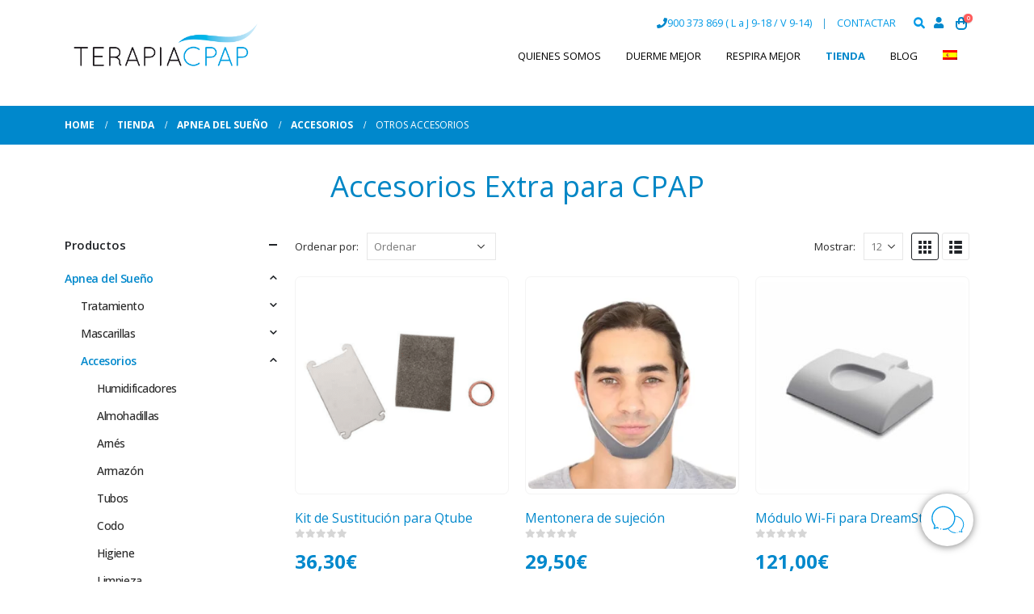

--- FILE ---
content_type: text/html; charset=UTF-8
request_url: https://www.terapiacpap.com/categoria-producto/apnea-sueno/accesorios/otros-accesorios/
body_size: 34205
content:
<!DOCTYPE html>
<html lang="es-ES">
<head>
	<meta name="facebook-domain-verification" content="2pqry54rhye8rtbdduwnih2n2amean" />
	<meta charset="UTF-8">
	<!--[if IE]><meta http-equiv='X-UA-Compatible' content='IE=edge,chrome=1'><![endif]-->
	<meta name="viewport" content="width=device-width, initial-scale=1.0, minimum-scale=1.0">
	<link rel="profile" href="https://gmpg.org/xfn/11" />
	<link rel="pingback" href="https://www.terapiacpap.com/xmlrpc.php" />

		<link rel="shortcut icon" href="//www.terapiacpap.com/wp-content/uploads/2023/01/icono-grande-ok.png" type="image/x-icon" />
		<link rel="apple-touch-icon" href="" />
		<link rel="apple-touch-icon" sizes="120x120" href="" />
		<link rel="apple-touch-icon" sizes="76x76" href="" />
		<link rel="apple-touch-icon" sizes="152x152" href="" />
	    <meta name='robots' content='index, follow, max-image-preview:large, max-snippet:-1, max-video-preview:-1' />
	<style>img:is([sizes="auto" i], [sizes^="auto," i]) { contain-intrinsic-size: 3000px 1500px }</style>
	<link rel="alternate" hreflang="es" href="https://www.terapiacpap.com/categoria-producto/apnea-sueno/accesorios/otros-accesorios/" />
<link rel="alternate" hreflang="en" href="https://www.terapiacpap.com/en/product-category/sleep-apnea/accessories/other-accessories/" />
<link rel="alternate" hreflang="x-default" href="https://www.terapiacpap.com/categoria-producto/apnea-sueno/accesorios/otros-accesorios/" />

<!-- Google Tag Manager for WordPress by gtm4wp.com -->
<script data-cfasync="false" data-pagespeed-no-defer>
	var gtm4wp_datalayer_name = "dataLayer";
	var dataLayer = dataLayer || [];
	const gtm4wp_use_sku_instead = false;
	const gtm4wp_currency = 'EUR';
	const gtm4wp_product_per_impression = 10;
	const gtm4wp_clear_ecommerce = false;
</script>
<!-- End Google Tag Manager for WordPress by gtm4wp.com -->
	<!-- This site is optimized with the Yoast SEO plugin v24.3 - https://yoast.com/wordpress/plugins/seo/ -->
	<title>Accesorios para equipos CPAP - TerapiaCPAP</title>
	<meta name="description" content="En la tienda TerapiaCPAP puedes encontrar diversos accesorios para tu equipo CPAP, tanto de mantenimiento como para aportar comodidad." />
	<link rel="canonical" href="https://www.terapiacpap.com/categoria-producto/apnea-sueno/accesorios/otros-accesorios/" />
	<link rel="next" href="https://www.terapiacpap.com/categoria-producto/apnea-sueno/accesorios/otros-accesorios/page/2/" />
	<meta property="og:locale" content="es_ES" />
	<meta property="og:type" content="article" />
	<meta property="og:title" content="Accesorios para equipos CPAP - TerapiaCPAP" />
	<meta property="og:description" content="En la tienda TerapiaCPAP puedes encontrar diversos accesorios para tu equipo CPAP, tanto de mantenimiento como para aportar comodidad." />
	<meta property="og:url" content="https://www.terapiacpap.com/categoria-producto/apnea-sueno/accesorios/otros-accesorios/" />
	<meta property="og:site_name" content="TerapiaCPAP" />
	<meta property="og:image" content="https://www.terapiacpap.com/wp-content/uploads/2020/11/logo-terapia-especialistas-ok.png" />
	<meta property="og:image:width" content="828" />
	<meta property="og:image:height" content="277" />
	<meta property="og:image:type" content="image/png" />
	<meta name="twitter:card" content="summary_large_image" />
	<meta name="twitter:site" content="@terapia_cpap" />
	<!-- / Yoast SEO plugin. -->


<link rel='dns-prefetch' href='//cdnjs.cloudflare.com' />
<link rel="alternate" type="application/rss+xml" title="TerapiaCPAP &raquo; Feed" href="https://www.terapiacpap.com/feed/" />
<link rel="alternate" type="application/rss+xml" title="TerapiaCPAP &raquo; Feed de los comentarios" href="https://www.terapiacpap.com/comments/feed/" />
<link rel="alternate" type="application/rss+xml" title="TerapiaCPAP &raquo; Otros accesorios Categoría Feed" href="https://www.terapiacpap.com/categoria-producto/apnea-sueno/accesorios/otros-accesorios/feed/" />
		<link rel="shortcut icon" href="//www.terapiacpap.com/wp-content/uploads/2023/01/icono-grande-ok.png" type="image/x-icon" />
				<link rel="apple-touch-icon" href="" />
				<link rel="apple-touch-icon" sizes="120x120" href="" />
				<link rel="apple-touch-icon" sizes="76x76" href="" />
				<link rel="apple-touch-icon" sizes="152x152" href="" />
		<style id='wp-block-library-theme-inline-css'>
.wp-block-audio :where(figcaption){color:#555;font-size:13px;text-align:center}.is-dark-theme .wp-block-audio :where(figcaption){color:#ffffffa6}.wp-block-audio{margin:0 0 1em}.wp-block-code{border:1px solid #ccc;border-radius:4px;font-family:Menlo,Consolas,monaco,monospace;padding:.8em 1em}.wp-block-embed :where(figcaption){color:#555;font-size:13px;text-align:center}.is-dark-theme .wp-block-embed :where(figcaption){color:#ffffffa6}.wp-block-embed{margin:0 0 1em}.blocks-gallery-caption{color:#555;font-size:13px;text-align:center}.is-dark-theme .blocks-gallery-caption{color:#ffffffa6}:root :where(.wp-block-image figcaption){color:#555;font-size:13px;text-align:center}.is-dark-theme :root :where(.wp-block-image figcaption){color:#ffffffa6}.wp-block-image{margin:0 0 1em}.wp-block-pullquote{border-bottom:4px solid;border-top:4px solid;color:currentColor;margin-bottom:1.75em}.wp-block-pullquote cite,.wp-block-pullquote footer,.wp-block-pullquote__citation{color:currentColor;font-size:.8125em;font-style:normal;text-transform:uppercase}.wp-block-quote{border-left:.25em solid;margin:0 0 1.75em;padding-left:1em}.wp-block-quote cite,.wp-block-quote footer{color:currentColor;font-size:.8125em;font-style:normal;position:relative}.wp-block-quote:where(.has-text-align-right){border-left:none;border-right:.25em solid;padding-left:0;padding-right:1em}.wp-block-quote:where(.has-text-align-center){border:none;padding-left:0}.wp-block-quote.is-large,.wp-block-quote.is-style-large,.wp-block-quote:where(.is-style-plain){border:none}.wp-block-search .wp-block-search__label{font-weight:700}.wp-block-search__button{border:1px solid #ccc;padding:.375em .625em}:where(.wp-block-group.has-background){padding:1.25em 2.375em}.wp-block-separator.has-css-opacity{opacity:.4}.wp-block-separator{border:none;border-bottom:2px solid;margin-left:auto;margin-right:auto}.wp-block-separator.has-alpha-channel-opacity{opacity:1}.wp-block-separator:not(.is-style-wide):not(.is-style-dots){width:100px}.wp-block-separator.has-background:not(.is-style-dots){border-bottom:none;height:1px}.wp-block-separator.has-background:not(.is-style-wide):not(.is-style-dots){height:2px}.wp-block-table{margin:0 0 1em}.wp-block-table td,.wp-block-table th{word-break:normal}.wp-block-table :where(figcaption){color:#555;font-size:13px;text-align:center}.is-dark-theme .wp-block-table :where(figcaption){color:#ffffffa6}.wp-block-video :where(figcaption){color:#555;font-size:13px;text-align:center}.is-dark-theme .wp-block-video :where(figcaption){color:#ffffffa6}.wp-block-video{margin:0 0 1em}:root :where(.wp-block-template-part.has-background){margin-bottom:0;margin-top:0;padding:1.25em 2.375em}
</style>
<style id='qsm-quiz-style-inline-css'>


</style>
<style id='classic-theme-styles-inline-css'>
/*! This file is auto-generated */
.wp-block-button__link{color:#fff;background-color:#32373c;border-radius:9999px;box-shadow:none;text-decoration:none;padding:calc(.667em + 2px) calc(1.333em + 2px);font-size:1.125em}.wp-block-file__button{background:#32373c;color:#fff;text-decoration:none}
</style>
<style id='global-styles-inline-css'>
:root{--wp--preset--aspect-ratio--square: 1;--wp--preset--aspect-ratio--4-3: 4/3;--wp--preset--aspect-ratio--3-4: 3/4;--wp--preset--aspect-ratio--3-2: 3/2;--wp--preset--aspect-ratio--2-3: 2/3;--wp--preset--aspect-ratio--16-9: 16/9;--wp--preset--aspect-ratio--9-16: 9/16;--wp--preset--color--black: #000000;--wp--preset--color--cyan-bluish-gray: #abb8c3;--wp--preset--color--white: #ffffff;--wp--preset--color--pale-pink: #f78da7;--wp--preset--color--vivid-red: #cf2e2e;--wp--preset--color--luminous-vivid-orange: #ff6900;--wp--preset--color--luminous-vivid-amber: #fcb900;--wp--preset--color--light-green-cyan: #7bdcb5;--wp--preset--color--vivid-green-cyan: #00d084;--wp--preset--color--pale-cyan-blue: #8ed1fc;--wp--preset--color--vivid-cyan-blue: #0693e3;--wp--preset--color--vivid-purple: #9b51e0;--wp--preset--color--primary: var(--porto-primary-color);--wp--preset--color--secondary: var(--porto-secondary-color);--wp--preset--color--tertiary: var(--porto-tertiary-color);--wp--preset--color--quaternary: var(--porto-quaternary-color);--wp--preset--color--dark: var(--porto-dark-color);--wp--preset--color--light: var(--porto-light-color);--wp--preset--color--primary-hover: var(--porto-primary-light-5);--wp--preset--gradient--vivid-cyan-blue-to-vivid-purple: linear-gradient(135deg,rgba(6,147,227,1) 0%,rgb(155,81,224) 100%);--wp--preset--gradient--light-green-cyan-to-vivid-green-cyan: linear-gradient(135deg,rgb(122,220,180) 0%,rgb(0,208,130) 100%);--wp--preset--gradient--luminous-vivid-amber-to-luminous-vivid-orange: linear-gradient(135deg,rgba(252,185,0,1) 0%,rgba(255,105,0,1) 100%);--wp--preset--gradient--luminous-vivid-orange-to-vivid-red: linear-gradient(135deg,rgba(255,105,0,1) 0%,rgb(207,46,46) 100%);--wp--preset--gradient--very-light-gray-to-cyan-bluish-gray: linear-gradient(135deg,rgb(238,238,238) 0%,rgb(169,184,195) 100%);--wp--preset--gradient--cool-to-warm-spectrum: linear-gradient(135deg,rgb(74,234,220) 0%,rgb(151,120,209) 20%,rgb(207,42,186) 40%,rgb(238,44,130) 60%,rgb(251,105,98) 80%,rgb(254,248,76) 100%);--wp--preset--gradient--blush-light-purple: linear-gradient(135deg,rgb(255,206,236) 0%,rgb(152,150,240) 100%);--wp--preset--gradient--blush-bordeaux: linear-gradient(135deg,rgb(254,205,165) 0%,rgb(254,45,45) 50%,rgb(107,0,62) 100%);--wp--preset--gradient--luminous-dusk: linear-gradient(135deg,rgb(255,203,112) 0%,rgb(199,81,192) 50%,rgb(65,88,208) 100%);--wp--preset--gradient--pale-ocean: linear-gradient(135deg,rgb(255,245,203) 0%,rgb(182,227,212) 50%,rgb(51,167,181) 100%);--wp--preset--gradient--electric-grass: linear-gradient(135deg,rgb(202,248,128) 0%,rgb(113,206,126) 100%);--wp--preset--gradient--midnight: linear-gradient(135deg,rgb(2,3,129) 0%,rgb(40,116,252) 100%);--wp--preset--font-size--small: 13px;--wp--preset--font-size--medium: 20px;--wp--preset--font-size--large: 36px;--wp--preset--font-size--x-large: 42px;--wp--preset--font-family--inter: "Inter", sans-serif;--wp--preset--font-family--cardo: Cardo;--wp--preset--spacing--20: 0.44rem;--wp--preset--spacing--30: 0.67rem;--wp--preset--spacing--40: 1rem;--wp--preset--spacing--50: 1.5rem;--wp--preset--spacing--60: 2.25rem;--wp--preset--spacing--70: 3.38rem;--wp--preset--spacing--80: 5.06rem;--wp--preset--shadow--natural: 6px 6px 9px rgba(0, 0, 0, 0.2);--wp--preset--shadow--deep: 12px 12px 50px rgba(0, 0, 0, 0.4);--wp--preset--shadow--sharp: 6px 6px 0px rgba(0, 0, 0, 0.2);--wp--preset--shadow--outlined: 6px 6px 0px -3px rgba(255, 255, 255, 1), 6px 6px rgba(0, 0, 0, 1);--wp--preset--shadow--crisp: 6px 6px 0px rgba(0, 0, 0, 1);}:where(.is-layout-flex){gap: 0.5em;}:where(.is-layout-grid){gap: 0.5em;}body .is-layout-flex{display: flex;}.is-layout-flex{flex-wrap: wrap;align-items: center;}.is-layout-flex > :is(*, div){margin: 0;}body .is-layout-grid{display: grid;}.is-layout-grid > :is(*, div){margin: 0;}:where(.wp-block-columns.is-layout-flex){gap: 2em;}:where(.wp-block-columns.is-layout-grid){gap: 2em;}:where(.wp-block-post-template.is-layout-flex){gap: 1.25em;}:where(.wp-block-post-template.is-layout-grid){gap: 1.25em;}.has-black-color{color: var(--wp--preset--color--black) !important;}.has-cyan-bluish-gray-color{color: var(--wp--preset--color--cyan-bluish-gray) !important;}.has-white-color{color: var(--wp--preset--color--white) !important;}.has-pale-pink-color{color: var(--wp--preset--color--pale-pink) !important;}.has-vivid-red-color{color: var(--wp--preset--color--vivid-red) !important;}.has-luminous-vivid-orange-color{color: var(--wp--preset--color--luminous-vivid-orange) !important;}.has-luminous-vivid-amber-color{color: var(--wp--preset--color--luminous-vivid-amber) !important;}.has-light-green-cyan-color{color: var(--wp--preset--color--light-green-cyan) !important;}.has-vivid-green-cyan-color{color: var(--wp--preset--color--vivid-green-cyan) !important;}.has-pale-cyan-blue-color{color: var(--wp--preset--color--pale-cyan-blue) !important;}.has-vivid-cyan-blue-color{color: var(--wp--preset--color--vivid-cyan-blue) !important;}.has-vivid-purple-color{color: var(--wp--preset--color--vivid-purple) !important;}.has-black-background-color{background-color: var(--wp--preset--color--black) !important;}.has-cyan-bluish-gray-background-color{background-color: var(--wp--preset--color--cyan-bluish-gray) !important;}.has-white-background-color{background-color: var(--wp--preset--color--white) !important;}.has-pale-pink-background-color{background-color: var(--wp--preset--color--pale-pink) !important;}.has-vivid-red-background-color{background-color: var(--wp--preset--color--vivid-red) !important;}.has-luminous-vivid-orange-background-color{background-color: var(--wp--preset--color--luminous-vivid-orange) !important;}.has-luminous-vivid-amber-background-color{background-color: var(--wp--preset--color--luminous-vivid-amber) !important;}.has-light-green-cyan-background-color{background-color: var(--wp--preset--color--light-green-cyan) !important;}.has-vivid-green-cyan-background-color{background-color: var(--wp--preset--color--vivid-green-cyan) !important;}.has-pale-cyan-blue-background-color{background-color: var(--wp--preset--color--pale-cyan-blue) !important;}.has-vivid-cyan-blue-background-color{background-color: var(--wp--preset--color--vivid-cyan-blue) !important;}.has-vivid-purple-background-color{background-color: var(--wp--preset--color--vivid-purple) !important;}.has-black-border-color{border-color: var(--wp--preset--color--black) !important;}.has-cyan-bluish-gray-border-color{border-color: var(--wp--preset--color--cyan-bluish-gray) !important;}.has-white-border-color{border-color: var(--wp--preset--color--white) !important;}.has-pale-pink-border-color{border-color: var(--wp--preset--color--pale-pink) !important;}.has-vivid-red-border-color{border-color: var(--wp--preset--color--vivid-red) !important;}.has-luminous-vivid-orange-border-color{border-color: var(--wp--preset--color--luminous-vivid-orange) !important;}.has-luminous-vivid-amber-border-color{border-color: var(--wp--preset--color--luminous-vivid-amber) !important;}.has-light-green-cyan-border-color{border-color: var(--wp--preset--color--light-green-cyan) !important;}.has-vivid-green-cyan-border-color{border-color: var(--wp--preset--color--vivid-green-cyan) !important;}.has-pale-cyan-blue-border-color{border-color: var(--wp--preset--color--pale-cyan-blue) !important;}.has-vivid-cyan-blue-border-color{border-color: var(--wp--preset--color--vivid-cyan-blue) !important;}.has-vivid-purple-border-color{border-color: var(--wp--preset--color--vivid-purple) !important;}.has-vivid-cyan-blue-to-vivid-purple-gradient-background{background: var(--wp--preset--gradient--vivid-cyan-blue-to-vivid-purple) !important;}.has-light-green-cyan-to-vivid-green-cyan-gradient-background{background: var(--wp--preset--gradient--light-green-cyan-to-vivid-green-cyan) !important;}.has-luminous-vivid-amber-to-luminous-vivid-orange-gradient-background{background: var(--wp--preset--gradient--luminous-vivid-amber-to-luminous-vivid-orange) !important;}.has-luminous-vivid-orange-to-vivid-red-gradient-background{background: var(--wp--preset--gradient--luminous-vivid-orange-to-vivid-red) !important;}.has-very-light-gray-to-cyan-bluish-gray-gradient-background{background: var(--wp--preset--gradient--very-light-gray-to-cyan-bluish-gray) !important;}.has-cool-to-warm-spectrum-gradient-background{background: var(--wp--preset--gradient--cool-to-warm-spectrum) !important;}.has-blush-light-purple-gradient-background{background: var(--wp--preset--gradient--blush-light-purple) !important;}.has-blush-bordeaux-gradient-background{background: var(--wp--preset--gradient--blush-bordeaux) !important;}.has-luminous-dusk-gradient-background{background: var(--wp--preset--gradient--luminous-dusk) !important;}.has-pale-ocean-gradient-background{background: var(--wp--preset--gradient--pale-ocean) !important;}.has-electric-grass-gradient-background{background: var(--wp--preset--gradient--electric-grass) !important;}.has-midnight-gradient-background{background: var(--wp--preset--gradient--midnight) !important;}.has-small-font-size{font-size: var(--wp--preset--font-size--small) !important;}.has-medium-font-size{font-size: var(--wp--preset--font-size--medium) !important;}.has-large-font-size{font-size: var(--wp--preset--font-size--large) !important;}.has-x-large-font-size{font-size: var(--wp--preset--font-size--x-large) !important;}
:where(.wp-block-post-template.is-layout-flex){gap: 1.25em;}:where(.wp-block-post-template.is-layout-grid){gap: 1.25em;}
:where(.wp-block-columns.is-layout-flex){gap: 2em;}:where(.wp-block-columns.is-layout-grid){gap: 2em;}
:root :where(.wp-block-pullquote){font-size: 1.5em;line-height: 1.6;}
</style>
<style id='woocommerce-inline-inline-css'>
.woocommerce form .form-row .required { visibility: visible; }
</style>
<link rel='stylesheet' id='wpo_min-header-0-css' href='https://www.terapiacpap.com/wp-content/cache/wpo-minify/1764671799/assets/wpo-minify-header-65bdc3e9.min.css' media='all' />
<link rel='stylesheet' id='yith-wfbt-query-dialog-style-css' href='https://cdnjs.cloudflare.com/ajax/libs/jquery-modal/0.9.1/jquery.modal.min.css' media='all' />
<link rel='stylesheet' id='wpo_min-header-2-css' href='https://www.terapiacpap.com/wp-content/cache/wpo-minify/1764671799/assets/wpo-minify-header-b42d0825.min.css' media='all' />
<script type="text/template" id="tmpl-variation-template">
	<div class="woocommerce-variation-description">{{{ data.variation.variation_description }}}</div>
	<div class="woocommerce-variation-price">{{{ data.variation.price_html }}}</div>
	<div class="woocommerce-variation-availability">{{{ data.variation.availability_html }}}</div>
</script>
<script type="text/template" id="tmpl-unavailable-variation-template">
	<p role="alert">Lo siento, este producto no está disponible. Por favor, elige otra combinación.</p>
</script>
<script id="wpml-cookie-js-extra">
var wpml_cookies = {"wp-wpml_current_language":{"value":"es","expires":1,"path":"\/"}};
var wpml_cookies = {"wp-wpml_current_language":{"value":"es","expires":1,"path":"\/"}};
</script>
<script src="https://www.terapiacpap.com/wp-content/plugins/sitepress-multilingual-cms/res/js/cookies/language-cookie.js" id="wpml-cookie-js" defer data-wp-strategy="defer"></script>
<script src="https://www.terapiacpap.com/wp-includes/js/jquery/jquery.min.js" id="jquery-core-js"></script>
<script src="https://www.terapiacpap.com/wp-includes/js/jquery/jquery-migrate.min.js" id="jquery-migrate-js"></script>
<script src="https://www.terapiacpap.com/wp-content/plugins/fancier-author-box/js/ts-fab.min.js" id="ts_fab_js-js"></script>
<script src="https://www.terapiacpap.com/wp-content/plugins/floating_contact_box/public/js/floating_contact_box-public.js" id="floating_contact_box-js"></script>
<script src="https://www.terapiacpap.com/wp-content/plugins/revslider/public/assets/js/rbtools.min.js" async id="tp-tools-js"></script>
<script src="https://www.terapiacpap.com/wp-content/plugins/revslider/public/assets/js/rs6.min.js" async id="revmin-js"></script>
<script src="https://www.terapiacpap.com/wp-content/plugins/woocommerce/assets/js/jquery-blockui/jquery.blockUI.min.js" id="jquery-blockui-js" data-wp-strategy="defer"></script>
<script id="wc-add-to-cart-js-extra">
var wc_add_to_cart_params = {"ajax_url":"\/wp-admin\/admin-ajax.php","wc_ajax_url":"\/?wc-ajax=%%endpoint%%","i18n_view_cart":"Ver carrito","cart_url":"https:\/\/www.terapiacpap.com\/ver-carrito\/","is_cart":"","cart_redirect_after_add":"no"};
</script>
<script src="https://www.terapiacpap.com/wp-content/plugins/woocommerce/assets/js/frontend/add-to-cart.min.js" id="wc-add-to-cart-js" data-wp-strategy="defer"></script>
<script src="https://www.terapiacpap.com/wp-content/plugins/woocommerce/assets/js/js-cookie/js.cookie.min.js" id="js-cookie-js" defer data-wp-strategy="defer"></script>
<script id="woocommerce-js-extra">
var woocommerce_params = {"ajax_url":"\/wp-admin\/admin-ajax.php","wc_ajax_url":"\/?wc-ajax=%%endpoint%%"};
</script>
<script src="https://www.terapiacpap.com/wp-content/plugins/woocommerce/assets/js/frontend/woocommerce.min.js" id="woocommerce-js" defer data-wp-strategy="defer"></script>
<script src="https://www.terapiacpap.com/wp-content/plugins/js_composer/assets/js/vendors/woocommerce-add-to-cart.js" id="vc_woocommerce-add-to-cart-js-js"></script>
<script src="https://www.terapiacpap.com/wp-includes/js/underscore.min.js" id="underscore-js"></script>
<script id="wp-util-js-extra">
var _wpUtilSettings = {"ajax":{"url":"\/wp-admin\/admin-ajax.php"}};
</script>
<script src="https://www.terapiacpap.com/wp-includes/js/wp-util.min.js" id="wp-util-js"></script>
<script id="WCPAY_ASSETS-js-extra">
var wcpayAssets = {"url":"https:\/\/www.terapiacpap.com\/wp-content\/plugins\/woocommerce-payments\/dist\/"};
</script>
<script id="wc-cart-fragments-js-extra">
var wc_cart_fragments_params = {"ajax_url":"\/wp-admin\/admin-ajax.php","wc_ajax_url":"\/?wc-ajax=%%endpoint%%","cart_hash_key":"wc_cart_hash_c4153001b44029c6bf5662192bae3e24-es","fragment_name":"wc_fragments_c4153001b44029c6bf5662192bae3e24","request_timeout":"15000"};
</script>
<script src="https://www.terapiacpap.com/wp-content/plugins/woocommerce/assets/js/frontend/cart-fragments.min.js" id="wc-cart-fragments-js" defer data-wp-strategy="defer"></script>
<script id="wc-add-to-cart-variation-js-extra">
var wc_add_to_cart_variation_params = {"wc_ajax_url":"\/?wc-ajax=%%endpoint%%","i18n_no_matching_variations_text":"Lo siento, no hay productos que igualen tu selecci\u00f3n. Por favor, escoge una combinaci\u00f3n diferente.","i18n_make_a_selection_text":"Elige las opciones del producto antes de a\u00f1adir este producto a tu carrito.","i18n_unavailable_text":"Lo siento, este producto no est\u00e1 disponible. Por favor, elige otra combinaci\u00f3n."};
var wc_add_to_cart_variation_params = {"wc_ajax_url":"\/?wc-ajax=%%endpoint%%","i18n_no_matching_variations_text":"Lo siento, no hay productos que igualen tu selecci\u00f3n. Por favor, escoge una combinaci\u00f3n diferente.","i18n_make_a_selection_text":"Elige las opciones del producto antes de a\u00f1adir este producto a tu carrito.","i18n_unavailable_text":"Lo siento, este producto no est\u00e1 disponible. Por favor, elige otra combinaci\u00f3n.","i18n_reset_alert_text":"Se ha restablecido tu selecci\u00f3n. Por favor, elige alguna opci\u00f3n del producto antes de poder a\u00f1adir este producto a tu carrito."};
</script>
<script src="https://www.terapiacpap.com/wp-content/plugins/woocommerce/assets/js/frontend/add-to-cart-variation.min.js" id="wc-add-to-cart-variation-js" defer data-wp-strategy="defer"></script>
<script src="https://www.terapiacpap.com/wp-includes/js/jquery/ui/core.min.js" id="jquery-ui-core-js"></script>
<script src="https://www.terapiacpap.com/wp-content/plugins/Ultimate_VC_Addons/assets/min-js/ultimate.min.js" id="ultimate-script-js"></script>
<script src="https://www.terapiacpap.com/wp-content/themes/porto-child/theme.js" id="theme-js-js"></script>
<script src="https://www.terapiacpap.com/wp-content/themes/porto-child/cookieconsent/js/cookieconsent.js?v=1768675427&amp;ver=6.7.4" id="cookie-js-js"></script>
<script src="https://www.terapiacpap.com/wp-content/themes/porto-child/cookieconsent/js/cookies-list.js" id="cookies-list-js-js"></script>
<script src="https://www.terapiacpap.com/wp-content/themes/porto-child/cookieconsent/js/cookieconsent-init.js" id="cookie-init-js-js"></script>
<link rel="https://api.w.org/" href="https://www.terapiacpap.com/wp-json/" /><link rel="alternate" title="JSON" type="application/json" href="https://www.terapiacpap.com/wp-json/wp/v2/product_cat/977" /><link rel="EditURI" type="application/rsd+xml" title="RSD" href="https://www.terapiacpap.com/xmlrpc.php?rsd" />
<meta name="generator" content="WordPress 6.7.4" />
<meta name="generator" content="WooCommerce 9.6.3" />
<meta name="generator" content="WPML ver:4.6.15 stt:1,2;" />
<script type="text/javascript">var ajaxurl = "https://www.terapiacpap.com/wp-admin/admin-ajax.php";</script>	<style>
	.ts-fab-list li a { background-color: #e9e9e9; border: 1px solid #e9e9e9; color: #0088CC; }
	.ts-fab-list li.active a { background-color: #0088CC; border: 1px solid #0088CC; color: #fff; }
	.ts-fab-tab { background-color: #f9f9f9; border: 2px solid #0088CC; color: #555; }
	</style>
			<script type="text/javascript">
				(function(c,l,a,r,i,t,y){
					c[a]=c[a]||function(){(c[a].q=c[a].q||[]).push(arguments)};t=l.createElement(r);t.async=1;
					t.src="https://www.clarity.ms/tag/"+i+"?ref=wordpress";y=l.getElementsByTagName(r)[0];y.parentNode.insertBefore(t,y);
				})(window, document, "clarity", "script", "p0wdj0jihq");
		</script>
		
<!-- This website runs the Product Feed PRO for WooCommerce by AdTribes.io plugin - version 13.4.1.2 -->
<script type="text/javascript">
var sequraProducts = [];
sequraProducts.push('pp3');
var sequraConfigParams = {
	merchant: 'terapiacpap',
	assetKey: 'eIIa1i19pc',
	products: sequraProducts,
	scriptUri: 'https://live.sequracdn.com/assets/sequra-checkout.min.js',
	decimalSeparator: ',',
	thousandSeparator: '.',
	locale: 'es-ES',
};

(function (i, s, o, g, r, a, m) {i['SequraConfiguration'] = g;i['SequraOnLoad'] = [];i[r] = {};i[r][a] = function (callback) {i['SequraOnLoad'].push(callback);};(a = s.createElement(o)), (m = s.getElementsByTagName(o)[0]);a.async = 1;a.src = g.scriptUri;m.parentNode.insertBefore(a, m);console.log('load sequra')})(window, document, 'script', sequraConfigParams, 'Sequra', 'onLoad');


//Helper
var SequraHelper = {
	presets: {
		L:			'{"alignment":"left"}',
		R:			'{"alignment":"right"}',
		legacy:		'{"type":"legacy"}',
		legacyL:	'{"type":"legacy","alignment":"left"}',
		legacyR:	'{"type":"legacy","alignment":"right"}',
		minimal:	'{"type":"text","branding":"none","size":"S","starting-text":"as-low-as"}',
		minimalL:	'{"type":"text","branding":"none","size":"S","starting-text":"as-low-as","alignment":"left"}',
		minimalR:	'{"type":"text","branding":"none","size":"S","starting-text":"as-low-as","alignment":"right"}'
	},
	drawnWidgets: [],
	getText: function (selector) {
		return  selector && document.querySelector(selector)?document.querySelector(selector).innerText:"0";
	},

	selectorToCents: function (selector) {
		return SequraHelper.textToCents(SequraHelper.getText(selector));
	},

	textToCents: function (text) {
		text = text.replace(/^\D*/,'').replace(/\D*$/,'');
		if(text.indexOf(sequraConfigParams.decimalSeparator)<0){
			text += sequraConfigParams.decimalSeparator + '00';
		}
		return SequraHelper.floatToCents(
			parseFloat(
				text
				.replace(sequraConfigParams.thousandSeparator,'')
				.replace(sequraConfigParams.decimalSeparator,'.')
			)
		);
	},

	floatToCents: function (value) {
		return parseInt(value.toFixed(2).replace('.', ''), 10);
	},

	mutationCallback: function(mutationlist, mutationobserver) {
		var price_src = mutationobserver.observed_as;
		var new_amount = SequraHelper.selectorToCents(price_src);
		document.querySelectorAll('[observes=\"' + price_src + '\"]').forEach(function(item) {
			item.setAttribute('data-amount', new_amount);
	});
		Sequra.refreshComponents();
	},

	drawPromotionWidget: function (price_src,dest,product,theme,reverse,campaign,registration_amount) {
		if(SequraHelper.drawnWidgets[price_src+dest+product+theme+reverse+campaign]){
			return;
		}
		SequraHelper.drawnWidgets[price_src+dest+product+theme+reverse+campaign] = true;
		var promoWidgetNode = document.createElement('div');
		var price_in_cents = 0;
		try{
			var srcNode = document.querySelector(price_src);
			var MutationObserver    = window.MutationObserver || window.WebKitMutationObserver;
			if(MutationObserver && srcNode){//Don't break if not supported in browser
				if(!srcNode.getAttribute('observed-by-sequra-promotion-widget')){//Define only one observer per price_src
					var mo = new MutationObserver(SequraHelper.mutationCallback);
					mo.observe(srcNode, {childList: true, subtree: true});
					mo.observed_as = price_src;
					srcNode.setAttribute('observed-by-sequra-promotion-widget',1);
				}
			}
			promoWidgetNode.setAttribute('observes',price_src);
			price_in_cents = SequraHelper.selectorToCents(price_src)
		}
		catch(e){
			if(price_src){
				console.error(price_src + ' is not a valid css selector to read the price from, for sequra widget.');
				return;
			}
		}
		try{
			var destNode = document.querySelector(dest);
		}
		catch(e){
			console.error(dest + ' is not a valid css selector to write sequra widget to.');
			return;
		}
		promoWidgetNode.className = 'sequra-promotion-widget';
		promoWidgetNode.setAttribute('data-amount',price_in_cents);
		promoWidgetNode.setAttribute('data-product',product);
		if(this.presets[theme]){
			theme = this.presets[theme]
		}
		try {
			attributes = JSON.parse(theme);
			for (var key in attributes) {
				promoWidgetNode.setAttribute('data-'+key,""+attributes[key]);
			}
		} catch(e){
			promoWidgetNode.setAttribute('data-type','text');
		}
		if(reverse){
			promoWidgetNode.setAttribute('data-reverse',reverse);
		}
		if(campaign){
			promoWidgetNode.setAttribute('data-campaign',campaign);
		}
		if(registration_amount){
			promoWidgetNode.setAttribute('data-registration-amount',registration_amount);
		}
		if (destNode.nextSibling) {//Insert after
			destNode.parentNode.insertBefore(promoWidgetNode, destNode.nextSibling);
		}
		else {
			destNode.parentNode.appendChild(promoWidgetNode);
		}
		Sequra.onLoad(
			function(){
				Sequra.refreshComponents();
			}
		);
	},
	waitForElement: function (selector) {
		return new Promise( function(resolve) {
			if (document.querySelector(selector)) {
				return resolve();
			}
			const observer = new MutationObserver(function(mutations) {
				if (document.querySelector(selector)) {
					resolve();
					observer.disconnect();
				}
			});
			observer.observe(document.body, {
				childList: true,
				subtree: true
			});
		});
	}
}
</script>
<style>
.sequra-educational-popup {
	white-space: nowrap;
	cursor: pointer;
}
.sequra-promotion-widget[data-type="legacy"] {
	max-width: 320px;
}
</style>

<!-- Google Tag Manager for WordPress by gtm4wp.com -->
<!-- GTM Container placement set to automatic -->
<script data-cfasync="false" data-pagespeed-no-defer type="text/javascript">
	var dataLayer_content = {"visitorLoginState":"logged-out","visitorType":"visitor-logged-out","visitorEmail":"","visitorEmailHash":"","visitorUsername":"","pagePostType":"product","pagePostType2":"tax-product","pageCategory":[],"cartContent":{"totals":{"applied_coupons":[],"discount_total":0,"subtotal":0,"total":0},"items":[]}};
	dataLayer.push( dataLayer_content );
</script>
<script>
		if (typeof gtag == "undefined") {
			function gtag(){dataLayer.push(arguments);}
		}

		gtag("consent", "default", {
			"analytics_storage": "denied",
			"ad_storage": "denied",
			"ad_user_data": "denied",
			"ad_personalization": "denied",
			"functionality_storage": "granted",
			"security_storage": "granted",
			"personalization_storage": "denied",
		});
</script>
<script data-cfasync="false">
(function(w,d,s,l,i){w[l]=w[l]||[];w[l].push({'gtm.start':
new Date().getTime(),event:'gtm.js'});var f=d.getElementsByTagName(s)[0],
j=d.createElement(s),dl=l!='dataLayer'?'&l='+l:'';j.async=true;j.src=
'//www.googletagmanager.com/gtm.js?id='+i+dl;f.parentNode.insertBefore(j,f);
})(window,document,'script','dataLayer','GTM-PZX52KS');
</script>
<!-- End Google Tag Manager for WordPress by gtm4wp.com --><script type="application/ld+json">{"@context":"https:\/\/schema.org","@type":"ItemList","@id":"https:\/\/www.terapiacpap.com\/kit-de-sustitucion-para-qtube\/","itemListElement":[{"@context":"https:\/\/schema.org","@type":"ListItem","position":1,"item":{"@context":"https:\/\/schema.org","@id":"https:\/\/www.terapiacpap.com\/producto\/air-sd-card\/#item1","@type":"Product","brand":{"@context":"http:\/\/schema.org","@type":"Brand","logo":"https:\/\/www.terapiacpap.com\/wp-content\/uploads\/2017\/04\/logo-TERAPIACPAP.png","name":"TerapiaCPAP","url":"https:\/\/www.terapiacpap.com","slogan":"En TerapiaCPAP somos especialistas en soluciones para dejar de roncar y apnea del sue\u00f1o"},"category":"Otros accesorios","description":"Tarjeta de memoria SD para AirSense 11, AirSense 10 y ResMed S9, AirCurve y Lumis.","image":"https:\/\/www.terapiacpap.com\/wp-content\/uploads\/2023\/05\/sd-card-150x150.webp","logo":"https:\/\/www.terapiacpap.com\/wp-content\/uploads\/2017\/04\/logo-TERAPIACPAP.png","name":"Air SD Card","mpn":57741,"offers":{"@type":"Offer","price":11,"priceCurrency":"EUR","priceValidUntil":"2027-12-31","availability":"https:\/\/schema.org\/InStock","priceSpecification":{"@type":"PriceSpecification","price":11,"priceCurrency":"EUR","valueAddedTaxIncluded":"true"},"url":"https:\/\/www.terapiacpap.com\/producto\/air-sd-card\/","itemOffered":{"@type":"MenuItem"}},"url":"https:\/\/www.terapiacpap.com\/producto\/air-sd-card\/","sku":"37333"}},{"@context":"https:\/\/schema.org","@type":"ListItem","position":2,"item":{"@context":"https:\/\/schema.org","@id":"https:\/\/www.terapiacpap.com\/producto\/air10-travel-bag-bolsa-de-transporte-para-airsense-10\/#item2","@type":"Product","brand":{"@context":"http:\/\/schema.org","@type":"Brand","logo":"https:\/\/www.terapiacpap.com\/wp-content\/uploads\/2017\/04\/logo-TERAPIACPAP.png","name":"TerapiaCPAP","url":"https:\/\/www.terapiacpap.com","slogan":"En TerapiaCPAP somos especialistas en soluciones para dejar de roncar y apnea del sue\u00f1o"},"category":"Accesorios \/ Otros accesorios \/ Viaje","description":"Bolsa de transporte para tu equipo AirSense 10 de ResMed","image":"https:\/\/www.terapiacpap.com\/wp-content\/uploads\/2023\/03\/p-37304-medium-01-e1679564335265-150x150.jpg","logo":"https:\/\/www.terapiacpap.com\/wp-content\/uploads\/2017\/04\/logo-TERAPIACPAP.png","name":"Air10 Travel Bag (bolsa de transporte para AirSense 10)","mpn":56623,"offers":{"@type":"Offer","price":44,"priceCurrency":"EUR","priceValidUntil":"2027-12-31","availability":"https:\/\/schema.org\/InStock","priceSpecification":{"@type":"PriceSpecification","price":44,"priceCurrency":"EUR","valueAddedTaxIncluded":"true"},"url":"https:\/\/www.terapiacpap.com\/producto\/air10-travel-bag-bolsa-de-transporte-para-airsense-10\/","itemOffered":{"@type":"MenuItem"}},"url":"https:\/\/www.terapiacpap.com\/producto\/air10-travel-bag-bolsa-de-transporte-para-airsense-10\/","sku":"37304"}},{"@context":"https:\/\/schema.org","@type":"ListItem","position":3,"item":{"@context":"https:\/\/schema.org","@id":"https:\/\/www.terapiacpap.com\/producto\/clips-magneticos-mascarilla-nasal\/#item3","@type":"Product","aggregateRating":{"@type":"AggregateRating","bestRating":"5","ratingValue":"4.00","reviewCount":1,"worstRating":"1"},"brand":{"@context":"http:\/\/schema.org","@type":"Brand","logo":"https:\/\/www.terapiacpap.com\/wp-content\/uploads\/2017\/04\/logo-TERAPIACPAP.png","name":"TerapiaCPAP","url":"https:\/\/www.terapiacpap.com","slogan":"En TerapiaCPAP somos especialistas en soluciones para dejar de roncar y apnea del sue\u00f1o"},"category":"Accesorios \/ Arn\u00e9s \/ Otros accesorios","description":"Clips magn\u00e9ticos de recambio para mascarilla Nasal AirFit N20 y AirFit N20 AirTouch","image":"https:\/\/www.terapiacpap.com\/wp-content\/uploads\/2021\/04\/mahnet-clips-150x150.jpg","logo":"https:\/\/www.terapiacpap.com\/wp-content\/uploads\/2017\/04\/logo-TERAPIACPAP.png","name":"Clips Magn\u00e9ticos mascarilla nasal","mpn":26780,"offers":{"@type":"Offer","price":22,"priceCurrency":"EUR","priceValidUntil":"2027-12-31","availability":"https:\/\/schema.org\/InStock","priceSpecification":{"@type":"PriceSpecification","price":22,"priceCurrency":"EUR","valueAddedTaxIncluded":"true"},"url":"https:\/\/www.terapiacpap.com\/producto\/clips-magneticos-mascarilla-nasal\/","itemOffered":{"@type":"MenuItem"}},"url":"https:\/\/www.terapiacpap.com\/producto\/clips-magneticos-mascarilla-nasal\/","review":[{"@context":"https:\/\/schema.org","@type":"Review","author":{"@type":"Person","name":"JUAN IGNACIO S."},"datePublished":"2023-12-07T21:23:17+01:00","reviewBody":"Adecuados aunque, el precio, podr\u00eda ser inferior!!!","reviewRating":{"@context":"https:\/\/schema.org","@type":"Rating","bestRating":"5","ratingValue":"4","worstRating":"1"}}],"sku":"63564"}},{"@context":"https:\/\/schema.org","@type":"ListItem","position":4,"item":{"@context":"https:\/\/schema.org","@id":"https:\/\/www.terapiacpap.com\/producto\/51380\/#item4","@type":"Product","brand":{"@context":"http:\/\/schema.org","@type":"Brand","logo":"https:\/\/www.terapiacpap.com\/wp-content\/uploads\/2017\/04\/logo-TERAPIACPAP.png","name":"TerapiaCPAP","url":"https:\/\/www.terapiacpap.com","slogan":"En TerapiaCPAP somos especialistas en soluciones para dejar de roncar y apnea del sue\u00f1o"},"category":"Accesorios \/ Otros accesorios","description":"CPAP Hose Lift es un sistema de soporte que eleva y sujeta de forma segura el tubo de su m\u00e1quina CPAP, le permitir\u00e1 a los usuarios moverse con libertad y lograr un sue\u00f1o m\u00e1s c\u00f3modo. No requiere montaje.","image":"https:\/\/www.terapiacpap.com\/wp-content\/uploads\/2022\/07\/Hose-Lift-150x150.jpg","logo":"https:\/\/www.terapiacpap.com\/wp-content\/uploads\/2017\/04\/logo-TERAPIACPAP.png","name":"Elevador de tubo CPAP","mpn":51380,"offers":{"@type":"Offer","price":50,"priceCurrency":"EUR","priceValidUntil":"2027-12-31","availability":"https:\/\/schema.org\/InStock","priceSpecification":{"@type":"PriceSpecification","price":50,"priceCurrency":"EUR","valueAddedTaxIncluded":"true"},"url":"https:\/\/www.terapiacpap.com\/producto\/51380\/","itemOffered":{"@type":"MenuItem"}},"url":"https:\/\/www.terapiacpap.com\/producto\/51380\/","sku":"BIRHLM001"}},{"@context":"https:\/\/schema.org","@type":"ListItem","position":5,"item":{"@context":"https:\/\/schema.org","@id":"https:\/\/www.terapiacpap.com\/producto\/kit-de-sustitucion-para-qtube\/#item5","@type":"Product","brand":{"@context":"http:\/\/schema.org","@type":"Brand","logo":"https:\/\/www.terapiacpap.com\/wp-content\/uploads\/2017\/04\/logo-TERAPIACPAP.png","name":"TerapiaCPAP","url":"https:\/\/www.terapiacpap.com","slogan":"En TerapiaCPAP somos especialistas en soluciones para dejar de roncar y apnea del sue\u00f1o"},"category":"Accesorios \/ Otros accesorios","description":"El Kit de Sustituci\u00f3n para Qtube es el recambio dise\u00f1ado para mantener el rendimiento \u00f3ptimo del silenciador en l\u00ednea Qtube, utilizado en equipos CPAP. Con el paso del tiempo, los materiales internos del silenciador se degradan y pierden eficacia, por lo que este kit permite restaurar su capacidad de reducci\u00f3n de ruido de forma r\u00e1pida y sencilla.","image":"https:\/\/www.terapiacpap.com\/wp-content\/uploads\/2025\/05\/kit-de-sustitucion-qtube-150x150.png","logo":"https:\/\/www.terapiacpap.com\/wp-content\/uploads\/2017\/04\/logo-TERAPIACPAP.png","name":"Kit de Sustituci\u00f3n para Qtube","mpn":79031,"offers":{"@type":"Offer","price":36.3,"priceCurrency":"EUR","priceValidUntil":"2027-12-31","availability":"https:\/\/schema.org\/InStock","priceSpecification":{"@type":"PriceSpecification","price":36.3,"priceCurrency":"EUR","valueAddedTaxIncluded":"true"},"url":"https:\/\/www.terapiacpap.com\/producto\/kit-de-sustitucion-para-qtube\/","itemOffered":{"@type":"MenuItem"}},"url":"https:\/\/www.terapiacpap.com\/producto\/kit-de-sustitucion-para-qtube\/","sku":"006077"}},{"@context":"https:\/\/schema.org","@type":"ListItem","position":6,"item":{"@context":"https:\/\/schema.org","@id":"https:\/\/www.terapiacpap.com\/producto\/mentonera-de-sujecion\/#item6","@type":"Product","brand":{"@context":"http:\/\/schema.org","@type":"Brand","logo":"https:\/\/www.terapiacpap.com\/wp-content\/uploads\/2017\/04\/logo-TERAPIACPAP.png","name":"TerapiaCPAP","url":"https:\/\/www.terapiacpap.com","slogan":"En TerapiaCPAP somos especialistas en soluciones para dejar de roncar y apnea del sue\u00f1o"},"category":"Accesorios \/ Otros accesorios","description":"Mentonera de alta calidad, c\u00f3moda y f\u00e1cil de usar para mejorar la terapia CPAP y reducir los ronquidos.","image":"https:\/\/www.terapiacpap.com\/wp-content\/uploads\/2024\/11\/choice_one_medical_adjustable_chin_strap-150x150.webp","logo":"https:\/\/www.terapiacpap.com\/wp-content\/uploads\/2017\/04\/logo-TERAPIACPAP.png","name":"Mentonera de sujeci\u00f3n","mpn":73113,"offers":{"@type":"Offer","price":29.5,"priceCurrency":"EUR","priceValidUntil":"2027-12-31","availability":"https:\/\/schema.org\/InStock","priceSpecification":{"@type":"PriceSpecification","price":29.5,"priceCurrency":"EUR","valueAddedTaxIncluded":"true"},"url":"https:\/\/www.terapiacpap.com\/producto\/mentonera-de-sujecion\/","itemOffered":{"@type":"MenuItem"}},"url":"https:\/\/www.terapiacpap.com\/producto\/mentonera-de-sujecion\/","sku":"BIRCS1502"}},{"@context":"https:\/\/schema.org","@type":"ListItem","position":7,"item":{"@context":"https:\/\/schema.org","@id":"https:\/\/www.terapiacpap.com\/producto\/accesorios-mentonera-de-sujecion-resmed\/#item7","@type":"Product","aggregateRating":{"@type":"AggregateRating","bestRating":"5","ratingValue":"4.33","reviewCount":6,"worstRating":"1"},"brand":{"@context":"http:\/\/schema.org","@type":"Brand","logo":"https:\/\/www.terapiacpap.com\/wp-content\/uploads\/2017\/04\/logo-TERAPIACPAP.png","name":"TerapiaCPAP","url":"https:\/\/www.terapiacpap.com","slogan":"En TerapiaCPAP somos especialistas en soluciones para dejar de roncar y apnea del sue\u00f1o"},"category":"Accesorios \/ Otros accesorios","description":"El objetivo de la\u00a0Mentonera de sujeci\u00f3n\u00a0es impedir que la boca se abra durante el tratamiento de presi\u00f3n positiva en las v\u00edas respiratorias y reducir al m\u00ednimo las fugas de aire por la boca. Se puede usar en conjunto con una amplia gama de mascarillas y sistemas de almohadillas.","image":"https:\/\/www.terapiacpap.com\/wp-content\/uploads\/2014\/05\/chin-restraint-600-\u00d7-600-px-150x150.png","logo":"https:\/\/www.terapiacpap.com\/wp-content\/uploads\/2017\/04\/logo-TERAPIACPAP.png","name":"Mentonera de sujeci\u00f3n Resmed","mpn":1204,"offers":{"@type":"Offer","price":16.5,"priceCurrency":"EUR","priceValidUntil":"2027-12-31","availability":"https:\/\/schema.org\/InStock","priceSpecification":{"@type":"PriceSpecification","price":16.5,"priceCurrency":"EUR","valueAddedTaxIncluded":"true"},"url":"https:\/\/www.terapiacpap.com\/producto\/accesorios-mentonera-de-sujecion-resmed\/","itemOffered":{"@type":"MenuItem"}},"url":"https:\/\/www.terapiacpap.com\/producto\/accesorios-mentonera-de-sujecion-resmed\/","review":[{"@context":"https:\/\/schema.org","@type":"Review","author":{"@type":"Person","name":"An\u00f3nimo"},"datePublished":"2025-07-25T11:32:58+02:00","reviewBody":"","reviewRating":{"@context":"https:\/\/schema.org","@type":"Rating","bestRating":"5","ratingValue":"4","worstRating":"1"}},{"@context":"https:\/\/schema.org","@type":"Review","author":{"@type":"Person","name":"EUSEBIO"},"datePublished":"2024-10-07T19:37:07+02:00","reviewBody":"","reviewRating":{"@context":"https:\/\/schema.org","@type":"Rating","bestRating":"5","ratingValue":"5","worstRating":"1"}},{"@context":"https:\/\/schema.org","@type":"Review","author":{"@type":"Person","name":"Rabah"},"datePublished":"2024-08-07T19:37:13+02:00","reviewBody":"","reviewRating":{"@context":"https:\/\/schema.org","@type":"Rating","bestRating":"5","ratingValue":"5","worstRating":"1"}},{"@context":"https:\/\/schema.org","@type":"Review","author":{"@type":"Person","name":"Jes\u00fas L\u00f3pez Jim\u00e9nez"},"datePublished":"2024-07-30T14:04:08+02:00","reviewBody":"","reviewRating":{"@context":"https:\/\/schema.org","@type":"Rating","bestRating":"5","ratingValue":"4","worstRating":"1"}},{"@context":"https:\/\/schema.org","@type":"Review","author":{"@type":"Person","name":"roberto"},"datePublished":"2024-05-14T19:15:47+02:00","reviewBody":"Es un producto extraordinario","reviewRating":{"@context":"https:\/\/schema.org","@type":"Rating","bestRating":"5","ratingValue":"4","worstRating":"1"}},{"@context":"https:\/\/schema.org","@type":"Review","author":{"@type":"Person","name":"Pere Diaz"},"datePublished":"2022-05-03T12:38:04+02:00","reviewBody":"Lo recomiendo al 100%","reviewRating":{"@context":"https:\/\/schema.org","@type":"Rating","bestRating":"5","ratingValue":"4","worstRating":"1"}}],"sku":"16015"}},{"@context":"https:\/\/schema.org","@type":"ListItem","position":8,"item":{"@context":"https:\/\/schema.org","@id":"https:\/\/www.terapiacpap.com\/producto\/accesorios-mirage-clips-del-arnes-resmed\/#item8","@type":"Product","aggregateRating":{"@type":"AggregateRating","bestRating":"5","ratingValue":"5.00","reviewCount":1,"worstRating":"1"},"brand":{"@context":"http:\/\/schema.org","@type":"Brand","logo":"https:\/\/www.terapiacpap.com\/wp-content\/uploads\/2017\/04\/logo-TERAPIACPAP.png","name":"TerapiaCPAP","url":"https:\/\/www.terapiacpap.com","slogan":"En TerapiaCPAP somos especialistas en soluciones para dejar de roncar y apnea del sue\u00f1o"},"category":"Accesorios \/ Otros accesorios","description":"Pack de dos clips de repuesto dise\u00f1ados para asegurar el arn\u00e9s a la estructura de la mascarilla. Son compatibles con los siguientes modelos:\r\n\r\n-Mirage Micro\r\n-Activa LT\r\n-Mirage Softgel","image":"https:\/\/www.terapiacpap.com\/wp-content\/uploads\/2014\/04\/accesorios-mirage-clips-del-arnes-resmed-150x150.jpg","logo":"https:\/\/www.terapiacpap.com\/wp-content\/uploads\/2017\/04\/logo-TERAPIACPAP.png","name":"Mirage - Clips del arn\u00e9s","mpn":917,"offers":{"@type":"Offer","price":5.5,"priceCurrency":"EUR","priceValidUntil":"2027-12-31","availability":"https:\/\/schema.org\/InStock","priceSpecification":{"@type":"PriceSpecification","price":5.5,"priceCurrency":"EUR","valueAddedTaxIncluded":"true"},"url":"https:\/\/www.terapiacpap.com\/producto\/accesorios-mirage-clips-del-arnes-resmed\/","itemOffered":{"@type":"MenuItem"}},"url":"https:\/\/www.terapiacpap.com\/producto\/accesorios-mirage-clips-del-arnes-resmed\/","review":[{"@context":"https:\/\/schema.org","@type":"Review","author":{"@type":"Person","name":"Antoni"},"datePublished":"2025-03-10T10:07:13+01:00","reviewBody":"Bon enviament, i r\u00e0pid! Gr\u00e0cies ","reviewRating":{"@context":"https:\/\/schema.org","@type":"Rating","bestRating":"5","ratingValue":"5","worstRating":"1"}}],"sku":"16569"}},{"@context":"https:\/\/schema.org","@type":"ListItem","position":9,"item":{"@context":"https:\/\/schema.org","@id":"https:\/\/www.terapiacpap.com\/producto\/modulo-wi-fi-para-dreamstation\/#item9","@type":"Product","brand":{"@context":"http:\/\/schema.org","@type":"Brand","logo":"https:\/\/www.terapiacpap.com\/wp-content\/uploads\/2017\/04\/logo-TERAPIACPAP.png","name":"TerapiaCPAP","url":"https:\/\/www.terapiacpap.com","slogan":"En TerapiaCPAP somos especialistas en soluciones para dejar de roncar y apnea del sue\u00f1o"},"category":"Accesorios \/ Otros accesorios","description":"M\u00f3dulo WiFi para DreamStation para integrarse con los equipos CPAP.\r\n\r\nEl m\u00f3dem permite la transmisi\u00f3n de datos de la terapia a trav\u00e9s del m\u00f3dem dom\u00e9stico a su tel\u00e9fono. De esta manera podr\u00e1 visualizar los datos de su terapia en la aplicaci\u00f3n m\u00f3vil DreamMapper.","image":"https:\/\/www.terapiacpap.com\/wp-content\/uploads\/2024\/10\/wifi-mod-150x150.jpg","logo":"https:\/\/www.terapiacpap.com\/wp-content\/uploads\/2017\/04\/logo-TERAPIACPAP.png","name":"M\u00f3dulo Wi-Fi para DreamStation","mpn":70672,"offers":{"@type":"Offer","price":121,"priceCurrency":"EUR","priceValidUntil":"2027-12-31","availability":"https:\/\/schema.org\/InStock","priceSpecification":{"@type":"PriceSpecification","price":121,"priceCurrency":"EUR","valueAddedTaxIncluded":"true"},"url":"https:\/\/www.terapiacpap.com\/producto\/modulo-wi-fi-para-dreamstation\/","itemOffered":{"@type":"MenuItem"}},"url":"https:\/\/www.terapiacpap.com\/producto\/modulo-wi-fi-para-dreamstation\/","sku":"100723W"}},{"@context":"https:\/\/schema.org","@type":"ListItem","position":10,"item":{"@context":"https:\/\/schema.org","@id":"https:\/\/www.terapiacpap.com\/producto\/nightbalance-cinta-pectoral\/#item10","@type":"Product","brand":{"@context":"http:\/\/schema.org","@type":"Brand","logo":"https:\/\/www.terapiacpap.com\/wp-content\/uploads\/2017\/04\/logo-TERAPIACPAP.png","name":"TerapiaCPAP","url":"https:\/\/www.terapiacpap.com","slogan":"En TerapiaCPAP somos especialistas en soluciones para dejar de roncar y apnea del sue\u00f1o"},"category":"Accesorios \/ Otros accesorios","description":"Cinta Pectoral para el uso del dispositivo NightBalance.","image":"https:\/\/www.terapiacpap.com\/wp-content\/uploads\/2020\/12\/Cinturon-Night-Balance-150x150.jpg","logo":"https:\/\/www.terapiacpap.com\/wp-content\/uploads\/2017\/04\/logo-TERAPIACPAP.png","name":"NightBalance cinta pectoral Philips","mpn":21069,"offers":{"@type":"Offer","price":78.65,"priceCurrency":"EUR","priceValidUntil":"2027-12-31","availability":"https:\/\/schema.org\/InStock","priceSpecification":{"@type":"PriceSpecification","price":78.65,"priceCurrency":"EUR","valueAddedTaxIncluded":"true"},"url":"https:\/\/www.terapiacpap.com\/producto\/nightbalance-cinta-pectoral\/","itemOffered":{"@type":"MenuItem"}},"url":"https:\/\/www.terapiacpap.com\/producto\/nightbalance-cinta-pectoral\/","sku":"RPL2CHST01"}},{"@context":"https:\/\/schema.org","@type":"ListItem","position":11,"item":{"@context":"https:\/\/schema.org","@id":"https:\/\/www.terapiacpap.com\/producto\/accesorios-protector-nasal-gecko-resmed\/#item11","@type":"Product","aggregateRating":{"@type":"AggregateRating","bestRating":"5","ratingValue":"4.50","reviewCount":2,"worstRating":"1"},"brand":{"@context":"http:\/\/schema.org","@type":"Brand","logo":"https:\/\/www.terapiacpap.com\/wp-content\/uploads\/2017\/04\/logo-TERAPIACPAP.png","name":"TerapiaCPAP","url":"https:\/\/www.terapiacpap.com","slogan":"En TerapiaCPAP somos especialistas en soluciones para dejar de roncar y apnea del sue\u00f1o"},"category":"Accesorios \/ Otros accesorios","description":"Almohadilla de gel suave\r\n \tHidrata la piel\r\n \tAccesorio que protege contra la irritaci\u00f3n de la piel\r\n \tEvita llagas, marcas rojas e inflamaci\u00f3n\r\n \tSe coloca en el puente de la nariz\r\n \tAyuda a prevenir las fugas del aire","image":"https:\/\/www.terapiacpap.com\/wp-content\/uploads\/2014\/05\/Geko-600-\u00d7-600-px-150x150.png","logo":"https:\/\/www.terapiacpap.com\/wp-content\/uploads\/2017\/04\/logo-TERAPIACPAP.png","name":"Protector Nasal Gecko ResMed","mpn":1223,"offers":[{"@context":"https:\/\/schema.org","@type":"Offer","availability":"https:\/\/schema.org\/InStock","price":"27.50","priceValidUntil":"2027-12-31","image":"https:\/\/www.terapiacpap.com\/wp-content\/uploads\/2014\/05\/Geko-600-\u00d7-600-px.png","name":"s","priceCurrency":"EUR","url":"https:\/\/www.terapiacpap.com\/producto\/accesorios-protector-nasal-gecko-resmed\/","sku":"61912","priceSpecification":{"@type":"PriceSpecification","price":"27.50","priceCurrency":"EUR","valueAddedTaxIncluded":"true"},"itemOffered":{"@type":"MenuItem"}},{"@context":"https:\/\/schema.org","@type":"Offer","availability":"https:\/\/schema.org\/InStock","price":"27.50","priceValidUntil":"2027-12-31","image":"https:\/\/www.terapiacpap.com\/wp-content\/uploads\/2014\/05\/Geko-600-\u00d7-600-px.png","name":"l","priceCurrency":"EUR","url":"https:\/\/www.terapiacpap.com\/producto\/accesorios-protector-nasal-gecko-resmed\/","sku":"61913","priceSpecification":{"@type":"PriceSpecification","price":"27.50","priceCurrency":"EUR","valueAddedTaxIncluded":"true"},"itemOffered":{"@type":"MenuItem"}}],"url":"https:\/\/www.terapiacpap.com\/producto\/accesorios-protector-nasal-gecko-resmed\/","review":[{"@context":"https:\/\/schema.org","@type":"Review","author":{"@type":"Person","name":"Juan Javier MARTIN"},"datePublished":"2025-12-19T17:53:55+01:00","reviewBody":"","reviewRating":{"@context":"https:\/\/schema.org","@type":"Rating","bestRating":"5","ratingValue":"4","worstRating":"1"}},{"@context":"https:\/\/schema.org","@type":"Review","author":{"@type":"Person","name":"MARIO MARTINEZ LOPEZ"},"datePublished":"2025-03-05T14:07:46+01:00","reviewBody":"De f\u00e1cil manejo y ajuste.","reviewRating":{"@context":"https:\/\/schema.org","@type":"Rating","bestRating":"5","ratingValue":"5","worstRating":"1"}}],"sku":1223}},{"@context":"https:\/\/schema.org","@type":"ListItem","position":12,"item":{"@context":"https:\/\/schema.org","@id":"https:\/\/www.terapiacpap.com\/producto\/protector-y-alfombra-antideslizante-para-cpap\/#item12","@type":"Product","brand":{"@context":"http:\/\/schema.org","@type":"Brand","logo":"https:\/\/www.terapiacpap.com\/wp-content\/uploads\/2017\/04\/logo-TERAPIACPAP.png","name":"TerapiaCPAP","url":"https:\/\/www.terapiacpap.com","slogan":"En TerapiaCPAP somos especialistas en soluciones para dejar de roncar y apnea del sue\u00f1o"},"category":"Accesorios \/ Otros accesorios","description":"El mejor sistema para proteger su dispositivo CPAP, el tubo y la mascarilla de polvo, suciedad, part\u00edculas del aire, agua, y otras condiciones externas.\r\nLa funda de tejido de ante suave de Purdoux y la alfombrilla protectora antideslizante le ayudar\u00e1 a evitar que la m\u00e1quina se mueva de la mesita de noche al moverse en la cama, adem\u00e1s de proteger sus muebles de ara\u00f1azos y posibles derrames accidentales.\r\n\r\n&amp;nbsp;","image":"https:\/\/www.terapiacpap.com\/wp-content\/uploads\/2022\/07\/CPAP-DUST-COVER-PROTECTOR-MAT-2-150x150.png","logo":"https:\/\/www.terapiacpap.com\/wp-content\/uploads\/2017\/04\/logo-TERAPIACPAP.png","name":"Protector y alfombrilla antideslizante para CPAP","mpn":51450,"offers":{"@type":"Offer","price":36.5,"priceCurrency":"EUR","priceValidUntil":"2027-12-31","availability":"https:\/\/schema.org\/InStock","priceSpecification":{"@type":"PriceSpecification","price":36.5,"priceCurrency":"EUR","valueAddedTaxIncluded":"true"},"url":"https:\/\/www.terapiacpap.com\/producto\/protector-y-alfombra-antideslizante-para-cpap\/","itemOffered":{"@type":"MenuItem"}},"url":"https:\/\/www.terapiacpap.com\/producto\/protector-y-alfombra-antideslizante-para-cpap\/","sku":"PDCM848"}}]}</script><script type="application/ld+json">{"@context":"https:\/\/schema.org","@type":"Organization","image":["73518"],"address":{"@type":"PostalAddress","addressLocality":"Sant Cugat del Valles","addressRegion":"Barcelona","addressCountry":"ES","postalCode":"08173","streetAddress":"C\/ Cerdanya, 1, 2\u00aa"},"brand":{"@context":"http:\/\/schema.org","@type":"Brand","logo":"https:\/\/www.terapiacpap.com\/wp-content\/uploads\/2017\/04\/logo-TERAPIACPAP.png","name":"TerapiaCPAP","url":"https:\/\/www.terapiacpap.com","slogan":"En TerapiaCPAP somos especialistas en soluciones para dejar de roncar y apnea del sue\u00f1o"},"contactPoint":{"@type":"ContactPoint","contactType":"customer support","telephone":"349 003 738","url":"https:\/\/www.terapiacpap.com\/kit-de-sustitucion-para-qtube\/"},"description":"En TerapiaCPAP somos especialistas en soluciones para dejar de roncar y apnea del sue\u00f1o","email":"atencion.cliente@terapiacpap.com","ethicsPolicy":"https:\/\/www.terapiacpap.com\/kit-de-sustitucion-para-qtube\/","legalName":"CAR CADIOLOGY ADVANCED REGISTER, S.L","logo":"https:\/\/www.terapiacpap.com\/wp-content\/uploads\/2017\/04\/logo-TERAPIACPAP.png","name":"TerapiaCPAP","slogan":"En TerapiaCPAP somos especialistas en soluciones para dejar de roncar y apnea del sue\u00f1o","telephone":"349 003 738","url":"https:\/\/www.terapiacpap.com"}</script><script type="application/ld+json">{"@context":"https:\/\/schema.org","@type":"BreadcrumbList","itemListElement":[{"@context":"https:\/\/schema.org","@type":"ListItem","item":"https:\/\/www.terapiacpap.com","position":1,"name":"Inicio"},{"@context":"https:\/\/schema.org","@type":"ListItem","item":"https:\/\/www.terapiacpap.com\/categoria-producto\/apnea-sueno\/accesorios\/otros-accesorios\/","position":2,"name":"Otros accesorios"}]}</script><script type="application/ld+json">{"@context":"https:\/\/schema.org","@type":"WebPage","description":"En TerapiaCPAP somos especialistas en soluciones para dejar de roncar y apnea del sue\u00f1o","inLanguage":"es_ES","isPartOf":"https:\/\/www.terapiacpap.com","name":"TerapiaCPAP","potentialAction":{"@context":"https:\/\/schema.org","@type":"SearchAction","target":"https:\/\/www.terapiacpap.com\/?s={s}&amp;product_cat=0&amp;post_type=product","query-input":"maxlength=100 name=q"},"url":"https:\/\/www.terapiacpap.com\/kit-de-sustitucion-para-qtube\/","breadcrumb":{"@context":"https:\/\/schema.org","@type":"BreadcrumbList","itemListElement":[{"@context":"https:\/\/schema.org","@type":"ListItem","item":"https:\/\/www.terapiacpap.com","position":1,"name":"Inicio"},{"@context":"https:\/\/schema.org","@type":"ListItem","item":"https:\/\/www.terapiacpap.com\/categoria-producto\/apnea-sueno\/accesorios\/otros-accesorios\/","position":2,"name":"Otros accesorios"}]}}</script>		<script type="text/javascript" id="webfont-queue">
		WebFontConfig = {
			google: { families: [ 'Open+Sans:400,500,600,700,800','Shadows+Into+Light:400,700','Montserrat:300,400,500,600,700,800','Playfair+Display:400,700' ] }
		};
		(function(d) {
			var wf = d.createElement('script'), s = d.scripts[d.scripts.length - 1];
			wf.src = 'https://www.terapiacpap.com/wp-content/themes/porto/js/libs/webfont.js';
			wf.async = true;
			s.parentNode.insertBefore(wf, s);
		})(document);</script>
			<noscript><style>.woocommerce-product-gallery{ opacity: 1 !important; }</style></noscript>
	
            <style>
                #header .aws-container.searchform {
                    border: 0 !important;
                    border-radius: 0 !important;
                }
                #header .aws-container .aws-search-field {
                    border: 1px solid #eeeeee !important;
                    height: 100%;
                }
                #header .aws-container .aws-search-form {
                    height: 36px;
                }
                #header .aws-container .aws-search-form .aws-form-btn {
                    background: #fff;
                    border-color: #eeeeee;
                }
            </style>

        <meta name="generator" content="Powered by WPBakery Page Builder - drag and drop page builder for WordPress."/>
<meta name="generator" content="Powered by Slider Revolution 6.5.24 - responsive, Mobile-Friendly Slider Plugin for WordPress with comfortable drag and drop interface." />

        <script>
        window.dataLayer = window.dataLayer || [];
        function gtag() { dataLayer.push(arguments); }
        </script>
        <!-- End of Google Consent Mode EW --><script src="https://www.terapiacpap.com/wp-content/themes/porto-child/cookieconsent/js/dataLayer-prevent-cache.js?v=1768675427" id="dataLayer-prevent-cache"></script><style class='wp-fonts-local'>
@font-face{font-family:Inter;font-style:normal;font-weight:300 900;font-display:fallback;src:url('https://www.terapiacpap.com/wp-content/plugins/woocommerce/assets/fonts/Inter-VariableFont_slnt,wght.woff2') format('woff2');font-stretch:normal;}
@font-face{font-family:Cardo;font-style:normal;font-weight:400;font-display:fallback;src:url('https://www.terapiacpap.com/wp-content/plugins/woocommerce/assets/fonts/cardo_normal_400.woff2') format('woff2');}
</style>
<link rel="icon" href="https://www.terapiacpap.com/wp-content/uploads/2023/01/cropped-icono-grande-ok-32x32.png" sizes="32x32" />
<link rel="icon" href="https://www.terapiacpap.com/wp-content/uploads/2023/01/cropped-icono-grande-ok-192x192.png" sizes="192x192" />
<link rel="apple-touch-icon" href="https://www.terapiacpap.com/wp-content/uploads/2023/01/cropped-icono-grande-ok-180x180.png" />
<meta name="msapplication-TileImage" content="https://www.terapiacpap.com/wp-content/uploads/2023/01/cropped-icono-grande-ok-270x270.png" />
<script>function setREVStartSize(e){
			//window.requestAnimationFrame(function() {
				window.RSIW = window.RSIW===undefined ? window.innerWidth : window.RSIW;
				window.RSIH = window.RSIH===undefined ? window.innerHeight : window.RSIH;
				try {
					var pw = document.getElementById(e.c).parentNode.offsetWidth,
						newh;
					pw = pw===0 || isNaN(pw) || (e.l=="fullwidth" || e.layout=="fullwidth") ? window.RSIW : pw;
					e.tabw = e.tabw===undefined ? 0 : parseInt(e.tabw);
					e.thumbw = e.thumbw===undefined ? 0 : parseInt(e.thumbw);
					e.tabh = e.tabh===undefined ? 0 : parseInt(e.tabh);
					e.thumbh = e.thumbh===undefined ? 0 : parseInt(e.thumbh);
					e.tabhide = e.tabhide===undefined ? 0 : parseInt(e.tabhide);
					e.thumbhide = e.thumbhide===undefined ? 0 : parseInt(e.thumbhide);
					e.mh = e.mh===undefined || e.mh=="" || e.mh==="auto" ? 0 : parseInt(e.mh,0);
					if(e.layout==="fullscreen" || e.l==="fullscreen")
						newh = Math.max(e.mh,window.RSIH);
					else{
						e.gw = Array.isArray(e.gw) ? e.gw : [e.gw];
						for (var i in e.rl) if (e.gw[i]===undefined || e.gw[i]===0) e.gw[i] = e.gw[i-1];
						e.gh = e.el===undefined || e.el==="" || (Array.isArray(e.el) && e.el.length==0)? e.gh : e.el;
						e.gh = Array.isArray(e.gh) ? e.gh : [e.gh];
						for (var i in e.rl) if (e.gh[i]===undefined || e.gh[i]===0) e.gh[i] = e.gh[i-1];
											
						var nl = new Array(e.rl.length),
							ix = 0,
							sl;
						e.tabw = e.tabhide>=pw ? 0 : e.tabw;
						e.thumbw = e.thumbhide>=pw ? 0 : e.thumbw;
						e.tabh = e.tabhide>=pw ? 0 : e.tabh;
						e.thumbh = e.thumbhide>=pw ? 0 : e.thumbh;
						for (var i in e.rl) nl[i] = e.rl[i]<window.RSIW ? 0 : e.rl[i];
						sl = nl[0];
						for (var i in nl) if (sl>nl[i] && nl[i]>0) { sl = nl[i]; ix=i;}
						var m = pw>(e.gw[ix]+e.tabw+e.thumbw) ? 1 : (pw-(e.tabw+e.thumbw)) / (e.gw[ix]);
						newh =  (e.gh[ix] * m) + (e.tabh + e.thumbh);
					}
					var el = document.getElementById(e.c);
					if (el!==null && el) el.style.height = newh+"px";
					el = document.getElementById(e.c+"_wrapper");
					if (el!==null && el) {
						el.style.height = newh+"px";
						el.style.display = "block";
					}
				} catch(e){
					console.log("Failure at Presize of Slider:" + e)
				}
			//});
		  };</script>
		<style id="wp-custom-css">
			.grecaptcha-badge {opacity:0}

.hustle-ui.hustle-popup#hustle-popup-id-1{
	z-index: 99 !important;
}

li.product-outimage .add-links .button{
	padding-right: 9rem;
	padding-left: 0.5rem;
}
.center-center .vc_grid.vc_row.vc_grid-gutter-20px .vc_pageable-slide-wrapper{
    display: flex;
    justify-content: center;
}

.cta-sc a.btn {
    background-color: #0088CC;
    color: white;
    border-radius: 4px;
    padding: 24px 12px;
}
a.qmn_btn.mlw_qmn_quiz_link.mlw_previous{
  display: none !important;
}

.cat-item-1256 {
    display: none;
}

/* SeQura */
#payment ul.payment_methods li label.sq_payment_method img, label.sq_payment_method img {
    margin-left: 15px;
		width: 25%;
}

label.sq_payment_method {
    flex-direction: row-reverse;
}

.payment_method_sequra div.sq_payment_method {
    display: flex;
    flex-wrap: wrap;
		padding: 0px !important;
    background-color: white;
    align-items: center;
		border: 0px !important;
		margin: 0px !important;
}

.blog-posts.posts-container article .post-image .owl-item a {
	width: 100%;
}		</style>
						<script>
					var $=jQuery.noConflict();
$(document).ready(function() {
	//test from quiz and survey master
	//Add padre element per fixed la position de bottoms
	
	$('.mlw_qmn_new_question').wrap('<div class="mlw_qmn_new_question-parent"></div>');
	//click on input de "Empezar Test" change to next page and ocultar el botons de next i previous
	$(document).on('click','.qsm-pagination .qsm-next',function(e) {
		e.stopPropagation();
		const that = this;
		jQuery(that).css('visibility', 'hidden');
	});
	//click on label of radio change to next page
	
	var choiceName="";
	jQuery('.qmn_radio_horizontal_answers .mlw_horizontal_choice').click(function(e){
		e.stopPropagation();
		const that = this;
		jQuery(that).addClass("choice_selected");
		choiceName=".choice_selected";
		jQuery(`.qmn_radio_horizontal_answers ${choiceName} input`).trigger('click');
		jQuery(that).removeClass("choice_selected");
	});
	jQuery('.qmn_radio_horizontal_answers .mlw_horizontal_choice input').click(function(e){
		e.stopPropagation();
		jQuery('.qsm-pagination .qsm-next').trigger('click')
	});
	//click on input visible el botons de next
	jQuery('.qsm-page-8>.quiz_section .mlw_horizontal_choice input').click(function(e){
		e.stopPropagation();
	   jQuery('.qsm-pagination').css('visibility', 'visible');
	   jQuery('.qsm-quiz-container').css('padding-top', '20px');
   });});				</script>
				<noscript><style> .wpb_animate_when_almost_visible { opacity: 1; }</style></noscript>	<!-- Global site tag (gtag.js) - Google Ads: 1056352204 -->
<script async src="https://www.googletagmanager.com/gtag/js?id=AW-1056352204"></script>
<script>
  window.dataLayer = window.dataLayer || [];
  function gtag(){dataLayer.push(arguments);}
  gtag('js', new Date());

  gtag('config', 'AW-1056352204');
</script>


<!-- Facebook Pixel Code -->
<script>
  !function(f,b,e,v,n,t,s)
  {if(f.fbq)return;n=f.fbq=function(){n.callMethod?
  n.callMethod.apply(n,arguments):n.queue.push(arguments)};
  if(!f._fbq)f._fbq=n;n.push=n;n.loaded=!0;n.version='2.0';
  n.queue=[];t=b.createElement(e);t.async=!0;
  t.src=v;s=b.getElementsByTagName(e)[0];
  s.parentNode.insertBefore(t,s)}(window, document,'script',
  'https://connect.facebook.net/en_US/fbevents.js');
  fbq('init', '1711031569159260');
  fbq('track', 'PageView');
</script>
<noscript><img height="1" width="1" style="display:none"
  src="https://www.facebook.com/tr?id=1711031569159260&ev=PageView&noscript=1"
/></noscript>
<!-- End Facebook Pixel Code -->

</head>
<body data-rsssl=1 class="archive tax-product_cat term-otros-accesorios term-977 wp-embed-responsive theme-porto woocommerce woocommerce-page woocommerce-no-js woo-variation-swatches wvs-behavior-blur wvs-theme-porto-child wvs-show-label wvs-tooltip yith-wcan-free porto-rounded login-popup full blog-1 wpb-js-composer js-comp-ver-6.10.0 vc_responsive">

<!-- GTM Container placement set to automatic -->
<!-- Google Tag Manager (noscript) -->
				<noscript><iframe src="https://www.googletagmanager.com/ns.html?id=GTM-PZX52KS" height="0" width="0" style="display:none;visibility:hidden" aria-hidden="true"></iframe></noscript>
<!-- End Google Tag Manager (noscript) -->
<!-- GTM Container placement set to automatic -->
<!-- Google Tag Manager (noscript) -->
	<div class="page-wrapper"><!-- page wrapper -->
		
											<!-- header wrapper -->
				<div class="header-wrapper">
										<header id="header" class="header-corporate header-10">
	
	<div class="header-main header-body" style="top: 0px;">
		<div class="header-container container">
			<div class="header-left">
				
	<div class="logo">
	<a href="https://www.terapiacpap.com/" title="TerapiaCPAP - En TerapiaCPAP somos especialistas en soluciones para dejar de roncar y apnea del sueño"  rel="home">
		<img class="img-responsive standard-logo retina-logo" width="1734" height="521" src="//www.terapiacpap.com/wp-content/uploads/2017/04/logo-TERAPIACPAP.png" alt="TerapiaCPAP" />	</a>
	</div>
				</div>

			<div class="header-right">
				<div class="header-right-top">
					<div class="header-contact"><i class='fa fa-phone'></i> <a href="tel:+34900373869">900 373 869 ( L a J 9-18 / V 9-14)</a> <!--<span class='gap'>|</span><a href="https://www.terapiacpap.com/quienes-somos/">QUIENES SOMOS</<a> --><span class='gap'>|</span> <a href='/contact-us/'>CONTACTAR</a></div><div class="searchform-popup search-popup simple-search-layout search-dropdown search-rounded"><a  class="search-toggle" aria-label="Search Toggle" href="#"><i class="porto-icon-magnifier"></i><span class="search-text">Search</span></a>	<div class="aws-container searchform" data-url="/?wc-ajax=aws_action" data-siteurl="https://www.terapiacpap.com" data-lang="es" data-show-loader="true" data-show-more="true" data-show-page="false" data-ajax-search="true" data-show-clear="true" data-mobile-screen="false" data-use-analytics="false" data-min-chars="1" data-buttons-order="1" data-timeout="150" data-is-mobile="false" data-page-id="977" data-tax="product_cat" ><form class="aws-search-form" action="https://www.terapiacpap.com/" method="get" role="search" ><div class="aws-wrapper"><label class="aws-search-label" for="696bd8632a77c">Buscar</label><input type="search" name="s" id="696bd8632a77c" value="" class="aws-search-field" placeholder="Buscar" autocomplete="off" /><input type="hidden" name="post_type" value="product"><input type="hidden" name="type_aws" value="true"><input type="hidden" name="lang" value="es"><div class="aws-search-clear"><span>×</span></div><div class="aws-loader"></div></div></form></div>
	</div><a class="searchform-popup user-home" href="/mi-cuenta/"><i class="fa fa-user"></i></a>		<div id="mini-cart" class="mini-cart simple">
			<div class="cart-head">
			<span class="cart-icon"><i class="minicart-icon minicart-icon-default"></i><span class="cart-items">0</span></span><span class="cart-items-text">0</span>			</div>
			<div class="cart-popup widget_shopping_cart">
				<div class="widget_shopping_cart_content">
									<div class="cart-loading"></div>
								</div>
			</div>
				</div>
						</div>
				<div class="header-right-bottom">
					<div id="main-menu">
						<ul id="menu-menu-principal-2024" class="main-menu mega-menu"><li id="nav-menu-item-67093" class="menu-item menu-item-type-post_type menu-item-object-page narrow"><a href="https://www.terapiacpap.com/quienes-somos/">Quienes somos</a></li>
<li id="nav-menu-item-67095" class="menu-item menu-item-type-custom menu-item-object-custom menu-item-has-children has-sub narrow"><a href="#">DUERME MEJOR</a>
<div class="popup"><div class="inner" style=""><ul class="sub-menu porto-narrow-sub-menu">
	<li id="nav-menu-item-67091" class="menu-item menu-item-type-post_type menu-item-object-page menu-item-has-children sub" data-cols="1"><a href="https://www.terapiacpap.com/fisiologia-del-sueno/">FISIOLOGÍA</a>
	<ul class="sub-menu">
		<li id="nav-menu-item-67092" class="menu-item menu-item-type-post_type menu-item-object-page"><a href="https://www.terapiacpap.com/fisiologia-del-sueno/">El sueño</a></li>
		<li id="nav-menu-item-67090" class="menu-item menu-item-type-post_type menu-item-object-page"><a href="https://www.terapiacpap.com/fisiologia-del-sueno/el-ronquido-y-sus-causas/">El ronquido y sus causas</a></li>
		<li id="nav-menu-item-67097" class="menu-item menu-item-type-post_type menu-item-object-page"><a href="https://www.terapiacpap.com/fisiologia-del-sueno/dormir-mejor-tips/">Tips para dormir mejor</a></li>
	</ul>
</li>
	<li id="nav-menu-item-67088" class="menu-item menu-item-type-post_type menu-item-object-page menu-item-has-children sub" data-cols="1"><a href="https://www.terapiacpap.com/diagnostico-2/que-es-el-aos/">ANÁLISIS</a>
	<ul class="sub-menu">
		<li id="nav-menu-item-67098" class="menu-item menu-item-type-post_type menu-item-object-page"><a href="https://www.terapiacpap.com/diagnostico-2/que-es-el-aos/">¿Qué es el AOS?</a></li>
		<li id="nav-menu-item-67099" class="menu-item menu-item-type-post_type menu-item-object-page"><a href="https://www.terapiacpap.com/diagnostico-2/tipos-de-apnea/">Tipos de Apnea del sueño</a></li>
		<li id="nav-menu-item-67100" class="menu-item menu-item-type-post_type menu-item-object-page"><a href="https://www.terapiacpap.com/diagnostico-2/diagnostico/">Diagnóstico</a></li>
	</ul>
</li>
	<li id="nav-menu-item-67101" class="menu-item menu-item-type-post_type menu-item-object-page menu-item-has-children sub" data-cols="1"><a href="https://www.terapiacpap.com/tratamiento/">TRATAMIENTO</a>
	<ul class="sub-menu">
		<li id="nav-menu-item-67102" class="menu-item menu-item-type-post_type menu-item-object-page"><a href="https://www.terapiacpap.com/tratamiento/">Primeros Pasos</a></li>
		<li id="nav-menu-item-67103" class="menu-item menu-item-type-post_type menu-item-object-page"><a href="https://www.terapiacpap.com/tratamiento/opciones-de-tratamiento-para-la-apnea-del-sueno/">Opciones de tratamiento</a></li>
		<li id="nav-menu-item-67104" class="menu-item menu-item-type-post_type menu-item-object-page"><a href="https://www.terapiacpap.com/tratamiento/instalacion-del-equipo/">Iniciar el tratamiento</a></li>
	</ul>
</li>
</ul></div></div>
</li>
<li id="nav-menu-item-67096" class="menu-item menu-item-type-custom menu-item-object-custom menu-item-has-children has-sub narrow"><a href="#">RESPIRA MEJOR</a>
<div class="popup"><div class="inner" style=""><ul class="sub-menu porto-narrow-sub-menu">
	<li id="nav-menu-item-67087" class="menu-item menu-item-type-post_type menu-item-object-page" data-cols="1"><a href="https://www.terapiacpap.com/terapia-respiratoria/">Terapia respiratoria</a></li>
	<li id="nav-menu-item-67085" class="menu-item menu-item-type-post_type menu-item-object-page" data-cols="1"><a href="https://www.terapiacpap.com/tecnicas-respiratorias/">Técnicas respiratorias</a></li>
	<li id="nav-menu-item-67086" class="menu-item menu-item-type-post_type menu-item-object-page" data-cols="1"><a href="https://www.terapiacpap.com/beneficios-de-la-terapia-respiratoria/">Beneficios</a></li>
</ul></div></div>
</li>
<li id="nav-menu-item-67094" class="loja-btn menu-item menu-item-type-post_type menu-item-object-page narrow"><a href="https://www.terapiacpap.com/tienda/">Tienda</a></li>
<li id="nav-menu-item-67089" class="menu-item menu-item-type-post_type menu-item-object-page narrow"><a href="https://www.terapiacpap.com/blog/">Blog</a></li>
<li id="nav-menu-item-wpml-ls-1393-es" class="menu-item wpml-ls-slot-1393 wpml-ls-item wpml-ls-item-es wpml-ls-current-language wpml-ls-menu-item wpml-ls-first-item menu-item-type-wpml_ls_menu_item menu-item-object-wpml_ls_menu_item menu-item-has-children has-sub narrow"><a href="https://www.terapiacpap.com/categoria-producto/apnea-sueno/accesorios/otros-accesorios/" class=" desktop-link-hide"><img
            class="wpml-ls-flag"
            src="https://www.terapiacpap.com/wp-content/plugins/sitepress-multilingual-cms/res/flags/es.png"
            alt="Español"
            
            
    /></a>
<div class="popup"><div class="inner" style=""><ul class="sub-menu porto-narrow-sub-menu">
	<li id="nav-menu-item-wpml-ls-1393-en" class="menu-item wpml-ls-slot-1393 wpml-ls-item wpml-ls-item-en wpml-ls-menu-item wpml-ls-last-item menu-item-type-wpml_ls_menu_item menu-item-object-wpml_ls_menu_item" data-cols="1"><a href="https://www.terapiacpap.com/en/product-category/sleep-apnea/accessories/other-accessories/" class=" desktop-link-hide"><img
            class="wpml-ls-flag"
            src="https://www.terapiacpap.com/wp-content/plugins/sitepress-multilingual-cms/res/flags/en.png"
            alt="Inglés"
            
            
    /></a></li>
</ul></div></div>
</li>
</ul>					</div>
					
					<a class="mobile-toggle" href="#" aria-label="Mobile Menu"><i class="fas fa-bars"></i></a>
				</div>

				
			</div>
		</div>

		
<div id="nav-panel">
	<div class="container">
		<div class="mobile-nav-wrap">
		<div class="menu-wrap"><ul id="menu-menu-principal-2025" class="mobile-menu accordion-menu"><li id="accordion-menu-item-67093" class="menu-item menu-item-type-post_type menu-item-object-page"><a href="https://www.terapiacpap.com/quienes-somos/">Quienes somos</a></li>
<li id="accordion-menu-item-67095" class="menu-item menu-item-type-custom menu-item-object-custom menu-item-has-children has-sub"><a href="#">DUERME MEJOR</a>
<span aria-label="Open Submenu" class="arrow" role="button"></span><ul class="sub-menu">
	<li id="accordion-menu-item-67091" class="menu-item menu-item-type-post_type menu-item-object-page menu-item-has-children has-sub"><a href="https://www.terapiacpap.com/fisiologia-del-sueno/">FISIOLOGÍA</a>
	<span aria-label="Open Submenu" class="arrow" role="button"></span><ul class="sub-menu">
		<li id="accordion-menu-item-67092" class="menu-item menu-item-type-post_type menu-item-object-page"><a href="https://www.terapiacpap.com/fisiologia-del-sueno/">El sueño</a></li>
		<li id="accordion-menu-item-67090" class="menu-item menu-item-type-post_type menu-item-object-page"><a href="https://www.terapiacpap.com/fisiologia-del-sueno/el-ronquido-y-sus-causas/">El ronquido y sus causas</a></li>
		<li id="accordion-menu-item-67097" class="menu-item menu-item-type-post_type menu-item-object-page"><a href="https://www.terapiacpap.com/fisiologia-del-sueno/dormir-mejor-tips/">Tips para dormir mejor</a></li>
	</ul>
</li>
	<li id="accordion-menu-item-67088" class="menu-item menu-item-type-post_type menu-item-object-page menu-item-has-children has-sub"><a href="https://www.terapiacpap.com/diagnostico-2/que-es-el-aos/">ANÁLISIS</a>
	<span aria-label="Open Submenu" class="arrow" role="button"></span><ul class="sub-menu">
		<li id="accordion-menu-item-67098" class="menu-item menu-item-type-post_type menu-item-object-page"><a href="https://www.terapiacpap.com/diagnostico-2/que-es-el-aos/">¿Qué es el AOS?</a></li>
		<li id="accordion-menu-item-67099" class="menu-item menu-item-type-post_type menu-item-object-page"><a href="https://www.terapiacpap.com/diagnostico-2/tipos-de-apnea/">Tipos de Apnea del sueño</a></li>
		<li id="accordion-menu-item-67100" class="menu-item menu-item-type-post_type menu-item-object-page"><a href="https://www.terapiacpap.com/diagnostico-2/diagnostico/">Diagnóstico</a></li>
	</ul>
</li>
	<li id="accordion-menu-item-67101" class="menu-item menu-item-type-post_type menu-item-object-page menu-item-has-children has-sub"><a href="https://www.terapiacpap.com/tratamiento/">TRATAMIENTO</a>
	<span aria-label="Open Submenu" class="arrow" role="button"></span><ul class="sub-menu">
		<li id="accordion-menu-item-67102" class="menu-item menu-item-type-post_type menu-item-object-page"><a href="https://www.terapiacpap.com/tratamiento/">Primeros Pasos</a></li>
		<li id="accordion-menu-item-67103" class="menu-item menu-item-type-post_type menu-item-object-page"><a href="https://www.terapiacpap.com/tratamiento/opciones-de-tratamiento-para-la-apnea-del-sueno/">Opciones de tratamiento</a></li>
		<li id="accordion-menu-item-67104" class="menu-item menu-item-type-post_type menu-item-object-page"><a href="https://www.terapiacpap.com/tratamiento/instalacion-del-equipo/">Iniciar el tratamiento</a></li>
	</ul>
</li>
</ul>
</li>
<li id="accordion-menu-item-67096" class="menu-item menu-item-type-custom menu-item-object-custom menu-item-has-children has-sub"><a href="#">RESPIRA MEJOR</a>
<span aria-label="Open Submenu" class="arrow" role="button"></span><ul class="sub-menu">
	<li id="accordion-menu-item-67087" class="menu-item menu-item-type-post_type menu-item-object-page"><a href="https://www.terapiacpap.com/terapia-respiratoria/">Terapia respiratoria</a></li>
	<li id="accordion-menu-item-67085" class="menu-item menu-item-type-post_type menu-item-object-page"><a href="https://www.terapiacpap.com/tecnicas-respiratorias/">Técnicas respiratorias</a></li>
	<li id="accordion-menu-item-67086" class="menu-item menu-item-type-post_type menu-item-object-page"><a href="https://www.terapiacpap.com/beneficios-de-la-terapia-respiratoria/">Beneficios</a></li>
</ul>
</li>
<li id="accordion-menu-item-67094" class="loja-btn menu-item menu-item-type-post_type menu-item-object-page"><a href="https://www.terapiacpap.com/tienda/">Tienda</a></li>
<li id="accordion-menu-item-67089" class="menu-item menu-item-type-post_type menu-item-object-page"><a href="https://www.terapiacpap.com/blog/">Blog</a></li>
<li id="accordion-menu-item-wpml-ls-1393-es" class="menu-item wpml-ls-slot-1393 wpml-ls-item wpml-ls-item-es wpml-ls-current-language wpml-ls-menu-item wpml-ls-first-item menu-item-type-wpml_ls_menu_item menu-item-object-wpml_ls_menu_item menu-item-has-children has-sub"><a href="https://www.terapiacpap.com/categoria-producto/apnea-sueno/accesorios/otros-accesorios/" class=" desktop-link-hide"><img
            class="wpml-ls-flag"
            src="https://www.terapiacpap.com/wp-content/plugins/sitepress-multilingual-cms/res/flags/es.png"
            alt="Español"
            
            
    /></a>
<span aria-label="Open Submenu" class="arrow" role="button"></span><ul class="sub-menu">
	<li id="accordion-menu-item-wpml-ls-1393-en" class="menu-item wpml-ls-slot-1393 wpml-ls-item wpml-ls-item-en wpml-ls-menu-item wpml-ls-last-item menu-item-type-wpml_ls_menu_item menu-item-object-wpml_ls_menu_item"><a href="https://www.terapiacpap.com/en/product-category/sleep-apnea/accessories/other-accessories/" class=" desktop-link-hide"><img
            class="wpml-ls-flag"
            src="https://www.terapiacpap.com/wp-content/plugins/sitepress-multilingual-cms/res/flags/en.png"
            alt="Inglés"
            
            
    /></a></li>
</ul>
</li>
</ul></div><div class="menu-wrap"><ul id="menu-contacto-mobile" class="mobile-menu accordion-menu"><li id="accordion-menu-item-64038" class="menu-item menu-item-type-post_type menu-item-object-page"><a href="https://www.terapiacpap.com/contact-us/">Nuestros centros</a></li>
<li id="accordion-menu-item-53267" class="menu-item menu-item-type-post_type menu-item-object-page"><a href="https://www.terapiacpap.com/quienes-somos/">Quienes somos</a></li>
<li id="accordion-menu-item-51566" class="menu-link menu-item menu-item-type-custom menu-item-object-custom"><a href="mailto:atencion.cliente@terapiacpap.com"><i class="fa fa-envelope"></i>atencion.cliente@terapiacpap.com</a></li>
<li id="accordion-menu-item-51567" class="menu-link menu-item menu-item-type-custom menu-item-object-custom"><a href="tel:+34900373869"><i class="fa fa-phone"></i>900 373 869  (L a J 9-18 / V 9-14)</a></li>
</ul></div>		</div>
	</div>
</div>
	</div>
</header>

									</div>
				<!-- end header wrapper -->
			
			
					<section class="page-top page-header-1">
		<div class="container hide-title">
	<div class="row">
		<div class="col-lg-12">
							<div class="breadcrumbs-wrap">
					<ul class="breadcrumb" itemscope itemtype="https://schema.org/BreadcrumbList"><li class="home" itemprop="itemListElement" itemscope itemtype="https://schema.org/ListItem"><a itemprop="item" href="https://www.terapiacpap.com" title="Go to Home Page"><span itemprop="name">Home</span></a><meta itemprop="position" content="1" /><i class="delimiter"></i></li><li itemprop="itemListElement" itemscope itemtype="https://schema.org/ListItem"><a itemprop="item" href="https://www.terapiacpap.com/the-shop/"><span itemprop="name">Tienda</span></a><meta itemprop="position" content="2" /><i class="delimiter"></i></li><li itemprop="itemListElement" itemscope itemtype="https://schema.org/ListItem"><a itemprop="item" href="https://www.terapiacpap.com/categoria-producto/apnea-sueno/"><span itemprop="name">Apnea del Sueño</span></a><meta itemprop="position" content="3" /><i class="delimiter"></i></li><li itemprop="itemListElement" itemscope itemtype="https://schema.org/ListItem"><a itemprop="item" href="https://www.terapiacpap.com/categoria-producto/apnea-sueno/accesorios/"><span itemprop="name">Accesorios</span></a><meta itemprop="position" content="4" /><i class="delimiter"></i></li><li>Otros accesorios</li></ul>				</div>
						<!--<div class="page-title-wrap d-none Holaaa">
								<h1 class="page-title">Otros accesorios</h1>
							</div>-->
					</div>
	</div>
</div>
	</section>
	
		<div id="main" class="column2 column2-left-sidebar boxed"><!-- main -->

			<div class="container"><h1 style='margin-top: 30px; margin-bottom: 0px; text-align: center;'>Accesorios Extra para CPAP</h1>
			<div class="row main-content-wrap">

			<!-- main content -->
			<div class="main-content col-lg-9">

			

<div id="primary" class="content-area"><main id="content" class="site-main">


<div class="term-description"><h2>Otros Accesorios para CPAP</h2>
<p>Complementos Versátiles para Mejorar tu Experiencia</p>
<p>La categoría <strong>Otros Accesorios para CPAP</strong> reúne una variedad de productos que, aunque no son esenciales, pueden marcar una gran diferencia en tu comodidad, higiene o facilidad de uso. Desde soportes específicos hasta piezas alternativas, estos complementos están pensados para personalizar y enriquecer tu experiencia terapéutica.</p>
<p>Contar con los accesorios adecuados te permite cuidar el equipo en detalle y adaptarlo a tus necesidades diarias, aumentando el confort y practicidad de una terapia que te acompaña cada noche.</p>
<h3>¿Qué productos incluye esta categoría?</h3>
<ul>
<li><strong>Soportes y adaptadores especiales:</strong> Diseñados para colocar el tubo, el humidificador o el arnés en posiciones más cómodas según tu entorno de descanso.</li>
<li><strong>Protectores y fundas anti-sudor o temperatura:</strong> Ayudan a mantener la higiene del equipo y aumentan la comodidad en climas cálidos.</li>
<li><strong>Componentes de repuesto inusuales:</strong> Juntas de alta resistencia, tapones o piezas específicas de modelos menos comunes.</li>
<li><strong>Accesorios de ajuste:</strong> Correas extendidas, clips o anclajes que mejoran la estabilidad de la mascarilla durante el movimiento.</li>
</ul>
<p>Todos los productos presentes en esta categoría están seleccionados por su capacidad para resolver detalles específicos que mejoran la experiencia del usuario —pequeños extras que, en su conjunto, elevan la calidad del tratamiento.</p>
<p>Si no encuentras lo que buscas o tienes una necesidad concreta, nuestro equipo puede ayudarte a localizar el accesorio adecuado o asesorarte sobre cómo optimizar tu equipo CPAP según tu entorno, hábitos y preferencias.</p>
<p>Tu terapia, a tu medida. Descubre otros accesorios para CPAP y hazla aún más cómoda y personalizada.</p>
</div><div class="woocommerce-notices-wrapper"></div><div class="shop-loop-before"><a href="#" class="porto-product-filters-toggle sidebar-toggle d-flex d-lg-none "><svg data-name="Layer 3" id="Layer_3" viewBox="0 0 32 32" xmlns="http://www.w3.org/2000/svg"><line class="cls-1" x1="15" x2="26" y1="9" y2="9"/><line class="cls-1" x1="6" x2="9" y1="9" y2="9"/><line class="cls-1" x1="23" x2="26" y1="16" y2="16"/><line class="cls-1" x1="6" x2="17" y1="16" y2="16"/><line class="cls-1" x1="17" x2="26" y1="23" y2="23"/><line class="cls-1" x1="6" x2="11" y1="23" y2="23"/><path class="cls-2" d="M14.5,8.92A2.6,2.6,0,0,1,12,11.5,2.6,2.6,0,0,1,9.5,8.92a2.5,2.5,0,0,1,5,0Z"/><path class="cls-2" d="M22.5,15.92a2.5,2.5,0,1,1-5,0,2.5,2.5,0,0,1,5,0Z"/><path class="cls-3" d="M21,16a1,1,0,1,1-2,0,1,1,0,0,1,2,0Z"/><path class="cls-2" d="M16.5,22.92A2.6,2.6,0,0,1,14,25.5a2.6,2.6,0,0,1-2.5-2.58,2.5,2.5,0,0,1,5,0Z"/></svg> <span>Filtro</span></a><form class="woocommerce-ordering" method="get">
	<label>Ordenar por: </label>
	<select name="orderby" class="orderby" aria-label="Pedido de la tienda">
					<option value="menu_order"  selected='selected'>Ordenar</option>
					<option value="popularity" >Ordenar por popularidad</option>
					<option value="rating" >Ordenar por puntuación media</option>
					<option value="date" >Ordenar por los últimos</option>
					<option value="price" >Ordenar por precio: bajo a alto</option>
					<option value="price-desc" >Ordenar por precio: alto a bajo</option>
			</select>
	<input type="hidden" name="paged" value="1" />

	</form>
<nav class="woocommerce-pagination" aria-label="Paginación de producto">	<form class="woocommerce-viewing" method="get">

		<label>Mostrar: </label>

		<select name="count" class="count">
							<option value="12"  selected='selected'>12</option>
							<option value="24" >24</option>
							<option value="36" >36</option>
					</select>

		<input type="hidden" name="paged" value=""/>

			</form>
<ul class='page-numbers'>
	<li><span aria-label="Página 1" aria-current="page" class="page-numbers current">1</span></li>
	<li><a aria-label="Página 2" class="page-numbers" href="https://www.terapiacpap.com/categoria-producto/apnea-sueno/accesorios/otros-accesorios/page/2/">2</a></li>
	<li><a class="next page-numbers" rel="next" href="https://www.terapiacpap.com/categoria-producto/apnea-sueno/accesorios/otros-accesorios/page/2/"></a></li>
</ul>
</nav>
	<div class="gridlist-toggle">
		<a href="/categoria-producto/apnea-sueno/accesorios/otros-accesorios/" id="grid" class="porto-icon-mode-grid active" title="Grid View"></a><a href="/categoria-producto/apnea-sueno/accesorios/otros-accesorios/?gridcookie=list" id="list" class="porto-icon-mode-list" title="List View"></a>
	</div>
	</div><div class="archive-products"><ul class="products products-container grid pcols-lg-3 pcols-md-3 pcols-xs-2 pcols-ls-2 pwidth-lg-3 pwidth-md-3 pwidth-xs-2 pwidth-ls-1"
	 data-product_layout="product-outimage">
		
<li class="product-col product-outimage product type-product post-79031 status-publish first instock product_cat-accesorios product_cat-otros-accesorios has-post-thumbnail taxable shipping-taxable purchasable product-type-simple">
<div class="product-inner">
	
	<div class="product-image">

		<a  href="https://www.terapiacpap.com/producto/kit-de-sustitucion-para-qtube/" aria-label="product">
			<div class="inner"><img title="Primer plano de las piezas del kit de sustitución para qtube" alt="Primer plano de las piezas del kit de sustitución para qtube" width="300" height="300" src="https://www.terapiacpap.com/wp-content/uploads/2025/05/kit-de-sustitucion-qtube-300x300.png" class="attachment-woocommerce_thumbnail size-woocommerce_thumbnail" alt="Primer plano de las piezas del kit de sustitución para qtube" decoding="async" fetchpriority="high" /></div>		</a>
			</div>

	<div class="product-content">
		
			<a class="product-loop-title"  href="https://www.terapiacpap.com/producto/kit-de-sustitucion-para-qtube/">
	<p class="woocommerce-loop-product__title">Kit de Sustitución para Qtube</p>	</a>
	
		

<div class="rating-wrap">
	<div class="rating-content"><div class="star-rating" title="0"><span style="width:0%"><strong class="rating">0</strong> out of 5</span></div></div>
</div>

	
	<span class="price"><span class="woocommerce-Price-amount amount"><bdi>36,30<span class="woocommerce-Price-currencySymbol">&euro;</span></bdi></span></span>
	
		<div class="add-links-wrap">
	<div class="add-links clearfix">
		<a href="?add-to-cart=79031" data-quantity="1" class="viewcart-style-2 button product_type_simple add_to_cart_button ajax_add_to_cart" data-product_id="79031" data-product_sku="006077" aria-label="Añadir al carrito: &ldquo;Kit de Sustitución para Qtube&rdquo;" rel="nofollow" data-success_message="«Kit de Sustitución para Qtube» se ha añadido a tu carrito">Añadir al carrito</a><div class="quickview" data-id="79031" title="Quick View">Quick View</div>	</div>
	</div>
<span class="gtm4wp_productdata" style="display:none; visibility:hidden;" data-gtm4wp_product_data="{&quot;internal_id&quot;:79031,&quot;item_id&quot;:79031,&quot;item_name&quot;:&quot;Kit de Sustituci\u00f3n para Qtube&quot;,&quot;sku&quot;:&quot;006077&quot;,&quot;price&quot;:36.3,&quot;stocklevel&quot;:null,&quot;stockstatus&quot;:&quot;instock&quot;,&quot;google_business_vertical&quot;:&quot;retail&quot;,&quot;item_category&quot;:&quot;Accesorios&quot;,&quot;id&quot;:79031,&quot;productlink&quot;:&quot;https:\/\/www.terapiacpap.com\/producto\/kit-de-sustitucion-para-qtube\/&quot;,&quot;item_list_name&quot;:&quot;Lista general de productos&quot;,&quot;index&quot;:1,&quot;product_type&quot;:&quot;simple&quot;,&quot;item_brand&quot;:&quot;&quot;}"></span>	</div>
</div>

</li>

<li class="product-col product-outimage product type-product post-73113 status-publish instock product_cat-accesorios product_cat-otros-accesorios has-post-thumbnail taxable shipping-taxable purchasable product-type-simple">
<div class="product-inner">
	
	<div class="product-image">

		<a  href="https://www.terapiacpap.com/producto/mentonera-de-sujecion/" aria-label="product">
			<div class="inner"><img title="choice_one_medical_adjustable_chin_strap" alt="choice_one_medical_adjustable_chin_strap" width="300" height="300" src="https://www.terapiacpap.com/wp-content/uploads/2024/11/choice_one_medical_adjustable_chin_strap-300x300.webp" class="attachment-woocommerce_thumbnail size-woocommerce_thumbnail" alt="" decoding="async" /></div>		</a>
			</div>

	<div class="product-content">
		
			<a class="product-loop-title"  href="https://www.terapiacpap.com/producto/mentonera-de-sujecion/">
	<p class="woocommerce-loop-product__title">Mentonera de sujeción</p>	</a>
	
		

<div class="rating-wrap">
	<div class="rating-content"><div class="star-rating" title="0"><span style="width:0%"><strong class="rating">0</strong> out of 5</span></div></div>
</div>

	
	<span class="price"><span class="woocommerce-Price-amount amount"><bdi>29,50<span class="woocommerce-Price-currencySymbol">&euro;</span></bdi></span></span>
	
		<div class="add-links-wrap">
	<div class="add-links clearfix">
		<a href="?add-to-cart=73113" data-quantity="1" class="viewcart-style-2 button product_type_simple add_to_cart_button ajax_add_to_cart" data-product_id="73113" data-product_sku="BIRCS1502" aria-label="Añadir al carrito: &ldquo;Mentonera de sujeción&rdquo;" rel="nofollow" data-success_message="«Mentonera de sujeción» se ha añadido a tu carrito">Añadir al carrito</a><div class="quickview" data-id="73113" title="Quick View">Quick View</div>	</div>
	</div>
<span class="gtm4wp_productdata" style="display:none; visibility:hidden;" data-gtm4wp_product_data="{&quot;internal_id&quot;:73113,&quot;item_id&quot;:73113,&quot;item_name&quot;:&quot;Mentonera de sujeci\u00f3n&quot;,&quot;sku&quot;:&quot;BIRCS1502&quot;,&quot;price&quot;:29.5,&quot;stocklevel&quot;:null,&quot;stockstatus&quot;:&quot;instock&quot;,&quot;google_business_vertical&quot;:&quot;retail&quot;,&quot;item_category&quot;:&quot;Accesorios&quot;,&quot;id&quot;:73113,&quot;productlink&quot;:&quot;https:\/\/www.terapiacpap.com\/producto\/mentonera-de-sujecion\/&quot;,&quot;item_list_name&quot;:&quot;Lista general de productos&quot;,&quot;index&quot;:2,&quot;product_type&quot;:&quot;simple&quot;,&quot;item_brand&quot;:&quot;&quot;}"></span>	</div>
</div>

</li>

<li class="product-col product-outimage product type-product post-70672 status-publish last instock product_cat-accesorios product_cat-otros-accesorios has-post-thumbnail taxable shipping-taxable purchasable product-type-simple">
<div class="product-inner">
	
	<div class="product-image">

		<a  href="https://www.terapiacpap.com/producto/modulo-wi-fi-para-dreamstation/" aria-label="product">
			<div class="inner"><img title="wifi mod" alt="wifi mod" width="300" height="300" src="https://www.terapiacpap.com/wp-content/uploads/2024/10/wifi-mod-300x300.jpg" class="attachment-woocommerce_thumbnail size-woocommerce_thumbnail" alt="" decoding="async" /></div>		</a>
			</div>

	<div class="product-content">
		
			<a class="product-loop-title"  href="https://www.terapiacpap.com/producto/modulo-wi-fi-para-dreamstation/">
	<p class="woocommerce-loop-product__title">Módulo Wi-Fi para DreamStation</p>	</a>
	
		

<div class="rating-wrap">
	<div class="rating-content"><div class="star-rating" title="0"><span style="width:0%"><strong class="rating">0</strong> out of 5</span></div></div>
</div>

	
	<span class="price"><span class="woocommerce-Price-amount amount"><bdi>121,00<span class="woocommerce-Price-currencySymbol">&euro;</span></bdi></span></span>
	
		<div class="add-links-wrap">
	<div class="add-links clearfix">
		<a href="?add-to-cart=70672" data-quantity="1" class="viewcart-style-2 button product_type_simple add_to_cart_button ajax_add_to_cart" data-product_id="70672" data-product_sku="100723W" aria-label="Añadir al carrito: &ldquo;Módulo Wi-Fi para DreamStation&rdquo;" rel="nofollow" data-success_message="«Módulo Wi-Fi para DreamStation» se ha añadido a tu carrito">Añadir al carrito</a><div class="quickview" data-id="70672" title="Quick View">Quick View</div>	</div>
	</div>
<span class="gtm4wp_productdata" style="display:none; visibility:hidden;" data-gtm4wp_product_data="{&quot;internal_id&quot;:70672,&quot;item_id&quot;:70672,&quot;item_name&quot;:&quot;M\u00f3dulo Wi-Fi para DreamStation&quot;,&quot;sku&quot;:&quot;100723W&quot;,&quot;price&quot;:121,&quot;stocklevel&quot;:null,&quot;stockstatus&quot;:&quot;instock&quot;,&quot;google_business_vertical&quot;:&quot;retail&quot;,&quot;item_category&quot;:&quot;Otros accesorios&quot;,&quot;id&quot;:70672,&quot;productlink&quot;:&quot;https:\/\/www.terapiacpap.com\/producto\/modulo-wi-fi-para-dreamstation\/&quot;,&quot;item_list_name&quot;:&quot;Lista general de productos&quot;,&quot;index&quot;:3,&quot;product_type&quot;:&quot;simple&quot;,&quot;item_brand&quot;:&quot;&quot;}"></span>	</div>
</div>

</li>

<li class="product-col product-outimage product type-product post-65272 status-publish first instock product_cat-accesorios product_cat-otros-accesorios product_tag-accesorio-cpap-2 product_tag-bipap product_tag-cpap product_tag-cpap-silencioso product_tag-qtube product_tag-reductor-de-ruido-cpap product_tag-salud-respiratoria product_tag-silenciador-cpap product_tag-sueno-tranquilo product_tag-terapia-del-sueno has-post-thumbnail taxable shipping-taxable purchasable product-type-simple">
<div class="product-inner">
	
	<div class="product-image">

		<a  href="https://www.terapiacpap.com/producto/silenciador-qtube/" aria-label="product">
			<div class="inner img-effect"><img title="silenciador-q-tube-breas-z1" alt="silenciador-q-tube-breas-z1" width="300" height="300" src="https://www.terapiacpap.com/wp-content/uploads/2024/04/silenciador-q-tube-breas-z1-300x300.jpg" class="attachment-woocommerce_thumbnail size-woocommerce_thumbnail" alt="" decoding="async" loading="lazy" /><img title="Silenciador cpap Q-tube" alt="Silenciador cpap Q-tube" width="300" height="300" src="https://www.terapiacpap.com/wp-content/uploads/2024/04/silenciador-cpap-qtube-300x300.png" class="hover-image" alt="Silenciador cpap Q-tube" decoding="async" loading="lazy" /></div>		</a>
			</div>

	<div class="product-content">
		
			<a class="product-loop-title"  href="https://www.terapiacpap.com/producto/silenciador-qtube/">
	<p class="woocommerce-loop-product__title">Silenciador Qtube</p>	</a>
	
		

<div class="rating-wrap">
	<div class="rating-content"><div class="star-rating" title="0"><span style="width:0%"><strong class="rating">0</strong> out of 5</span></div></div>
</div>

	
	<span class="price"><span class="woocommerce-Price-amount amount"><bdi>37,50<span class="woocommerce-Price-currencySymbol">&euro;</span></bdi></span></span>
	
		<div class="add-links-wrap">
	<div class="add-links clearfix">
		<a href="?add-to-cart=65272" data-quantity="1" class="viewcart-style-2 button product_type_simple add_to_cart_button ajax_add_to_cart" data-product_id="65272" data-product_sku="005997" aria-label="Añadir al carrito: &ldquo;Silenciador Qtube&rdquo;" rel="nofollow" data-success_message="«Silenciador Qtube» se ha añadido a tu carrito">Añadir al carrito</a><div class="quickview" data-id="65272" title="Quick View">Quick View</div>	</div>
	</div>
<span class="gtm4wp_productdata" style="display:none; visibility:hidden;" data-gtm4wp_product_data="{&quot;internal_id&quot;:65272,&quot;item_id&quot;:65272,&quot;item_name&quot;:&quot;Silenciador Qtube&quot;,&quot;sku&quot;:&quot;005997&quot;,&quot;price&quot;:37.5,&quot;stocklevel&quot;:null,&quot;stockstatus&quot;:&quot;instock&quot;,&quot;google_business_vertical&quot;:&quot;retail&quot;,&quot;item_category&quot;:&quot;Otros accesorios&quot;,&quot;id&quot;:65272,&quot;productlink&quot;:&quot;https:\/\/www.terapiacpap.com\/producto\/silenciador-qtube\/&quot;,&quot;item_list_name&quot;:&quot;Lista general de productos&quot;,&quot;index&quot;:4,&quot;product_type&quot;:&quot;simple&quot;,&quot;item_brand&quot;:&quot;&quot;}"></span>	</div>
</div>

</li>

<li class="product-col product-outimage product type-product post-57741 status-publish instock product_cat-otros-accesorios has-post-thumbnail taxable shipping-taxable purchasable product-type-simple">
<div class="product-inner">
	
	<div class="product-image">

		<a  href="https://www.terapiacpap.com/producto/air-sd-card/" aria-label="product">
			<div class="inner img-effect"><img title="sd card" alt="sd card" width="300" height="300" src="https://www.terapiacpap.com/wp-content/uploads/2023/05/sd-card-300x300.webp" class="attachment-woocommerce_thumbnail size-woocommerce_thumbnail" alt="" decoding="async" loading="lazy" /><img title="SD-Card500x500" alt="SD-Card500x500" width="300" height="300" src="https://www.terapiacpap.com/wp-content/uploads/2023/05/SD-Card500x500-300x300.jpg" class="hover-image" alt="" decoding="async" loading="lazy" /></div>		</a>
			</div>

	<div class="product-content">
		
			<a class="product-loop-title"  href="https://www.terapiacpap.com/producto/air-sd-card/">
	<p class="woocommerce-loop-product__title">Air SD Card</p>	</a>
	
		

<div class="rating-wrap">
	<div class="rating-content"><div class="star-rating" title="0"><span style="width:0%"><strong class="rating">0</strong> out of 5</span></div></div>
</div>

	
	<span class="price"><span class="woocommerce-Price-amount amount"><bdi>11,00<span class="woocommerce-Price-currencySymbol">&euro;</span></bdi></span></span>
	
		<div class="add-links-wrap">
	<div class="add-links clearfix">
		<a href="?add-to-cart=57741" data-quantity="1" class="viewcart-style-2 button product_type_simple add_to_cart_button ajax_add_to_cart" data-product_id="57741" data-product_sku="37333" aria-label="Añadir al carrito: &ldquo;Air SD Card&rdquo;" rel="nofollow" data-success_message="«Air SD Card» se ha añadido a tu carrito">Añadir al carrito</a><div class="quickview" data-id="57741" title="Quick View">Quick View</div>	</div>
	</div>
<span class="gtm4wp_productdata" style="display:none; visibility:hidden;" data-gtm4wp_product_data="{&quot;internal_id&quot;:57741,&quot;item_id&quot;:57741,&quot;item_name&quot;:&quot;Air SD Card&quot;,&quot;sku&quot;:&quot;37333&quot;,&quot;price&quot;:11,&quot;stocklevel&quot;:null,&quot;stockstatus&quot;:&quot;instock&quot;,&quot;google_business_vertical&quot;:&quot;retail&quot;,&quot;item_category&quot;:&quot;Otros accesorios&quot;,&quot;id&quot;:57741,&quot;productlink&quot;:&quot;https:\/\/www.terapiacpap.com\/producto\/air-sd-card\/&quot;,&quot;item_list_name&quot;:&quot;Lista general de productos&quot;,&quot;index&quot;:5,&quot;product_type&quot;:&quot;simple&quot;,&quot;item_brand&quot;:&quot;&quot;}"></span>	</div>
</div>

</li>

<li class="product-col product-outimage product type-product post-56623 status-publish last instock product_cat-accesorios product_cat-otros-accesorios product_cat-viaje has-post-thumbnail taxable shipping-taxable purchasable product-type-simple">
<div class="product-inner">
	
	<div class="product-image">

		<a  href="https://www.terapiacpap.com/producto/air10-travel-bag-bolsa-de-transporte-para-airsense-10/" aria-label="product">
			<div class="inner"><img title="p-37304-medium-01" alt="p-37304-medium-01" width="300" height="300" src="https://www.terapiacpap.com/wp-content/uploads/2023/03/p-37304-medium-01-e1679564335265-300x300.jpg" class="attachment-woocommerce_thumbnail size-woocommerce_thumbnail" alt="" decoding="async" loading="lazy" /></div>		</a>
			</div>

	<div class="product-content">
		
			<a class="product-loop-title"  href="https://www.terapiacpap.com/producto/air10-travel-bag-bolsa-de-transporte-para-airsense-10/">
	<p class="woocommerce-loop-product__title">Air10 Travel Bag (bolsa de transporte para AirSense 10)</p>	</a>
	
		

<div class="rating-wrap">
	<div class="rating-content"><div class="star-rating" title="0"><span style="width:0%"><strong class="rating">0</strong> out of 5</span></div></div>
</div>

	
	<span class="price"><span class="woocommerce-Price-amount amount"><bdi>44,00<span class="woocommerce-Price-currencySymbol">&euro;</span></bdi></span></span>
	
		<div class="add-links-wrap">
	<div class="add-links clearfix">
		<a href="?add-to-cart=56623" data-quantity="1" class="viewcart-style-2 button product_type_simple add_to_cart_button ajax_add_to_cart" data-product_id="56623" data-product_sku="37304" aria-label="Añadir al carrito: &ldquo;Air10 Travel Bag (bolsa de transporte para AirSense 10)&rdquo;" rel="nofollow" data-success_message="«Air10 Travel Bag (bolsa de transporte para AirSense 10)» se ha añadido a tu carrito">Añadir al carrito</a><div class="quickview" data-id="56623" title="Quick View">Quick View</div>	</div>
	</div>
<span class="gtm4wp_productdata" style="display:none; visibility:hidden;" data-gtm4wp_product_data="{&quot;internal_id&quot;:56623,&quot;item_id&quot;:56623,&quot;item_name&quot;:&quot;Air10 Travel Bag (bolsa de transporte para AirSense 10)&quot;,&quot;sku&quot;:&quot;37304&quot;,&quot;price&quot;:44,&quot;stocklevel&quot;:null,&quot;stockstatus&quot;:&quot;instock&quot;,&quot;google_business_vertical&quot;:&quot;retail&quot;,&quot;item_category&quot;:&quot;Accesorios&quot;,&quot;id&quot;:56623,&quot;productlink&quot;:&quot;https:\/\/www.terapiacpap.com\/producto\/air10-travel-bag-bolsa-de-transporte-para-airsense-10\/&quot;,&quot;item_list_name&quot;:&quot;Lista general de productos&quot;,&quot;index&quot;:6,&quot;product_type&quot;:&quot;simple&quot;,&quot;item_brand&quot;:&quot;&quot;}"></span>	</div>
</div>

</li>

<li class="product-col product-outimage product type-product post-26780 status-publish first instock product_cat-accesorios product_cat-arnes product_cat-otros-accesorios has-post-thumbnail taxable shipping-taxable purchasable product-type-simple">
<div class="product-inner">
	
	<div class="product-image">

		<a  href="https://www.terapiacpap.com/producto/clips-magneticos-mascarilla-nasal/" aria-label="product">
			<div class="inner img-effect"><img title="mahnet clips" alt="mahnet clips" width="300" height="300" src="https://www.terapiacpap.com/wp-content/uploads/2021/04/mahnet-clips-300x300.jpg" class="attachment-woocommerce_thumbnail size-woocommerce_thumbnail" alt="" decoding="async" loading="lazy" /><img title="magnet clips pink" alt="magnet clips pink" width="300" height="300" src="https://www.terapiacpap.com/wp-content/uploads/2021/04/magnet-clips-pink-300x300.jpg" class="hover-image" alt="" decoding="async" loading="lazy" /></div>		</a>
			</div>

	<div class="product-content">
		
			<a class="product-loop-title"  href="https://www.terapiacpap.com/producto/clips-magneticos-mascarilla-nasal/">
	<p class="woocommerce-loop-product__title">Clips Magnéticos mascarilla nasal</p>	</a>
	
		

<div class="rating-wrap">
	<div class="rating-content"><div class="star-rating" title="4.00"><span style="width:80%"><strong class="rating">4.00</strong> out of 5</span></div></div>
</div>

	
	<span class="price"><span class="woocommerce-Price-amount amount"><bdi>22,00<span class="woocommerce-Price-currencySymbol">&euro;</span></bdi></span></span>
	
		<div class="add-links-wrap">
	<div class="add-links clearfix">
		<a href="?add-to-cart=26780" data-quantity="1" class="viewcart-style-2 button product_type_simple add_to_cart_button ajax_add_to_cart" data-product_id="26780" data-product_sku="63564" aria-label="Añadir al carrito: &ldquo;Clips Magnéticos mascarilla nasal&rdquo;" rel="nofollow" data-success_message="«Clips Magnéticos mascarilla nasal» se ha añadido a tu carrito">Añadir al carrito</a><div class="quickview" data-id="26780" title="Quick View">Quick View</div>	</div>
	</div>
<span class="gtm4wp_productdata" style="display:none; visibility:hidden;" data-gtm4wp_product_data="{&quot;internal_id&quot;:26780,&quot;item_id&quot;:26780,&quot;item_name&quot;:&quot;Clips Magn\u00e9ticos mascarilla nasal&quot;,&quot;sku&quot;:&quot;63564&quot;,&quot;price&quot;:22,&quot;stocklevel&quot;:null,&quot;stockstatus&quot;:&quot;instock&quot;,&quot;google_business_vertical&quot;:&quot;retail&quot;,&quot;item_category&quot;:&quot;Arn\u00e9s&quot;,&quot;id&quot;:26780,&quot;productlink&quot;:&quot;https:\/\/www.terapiacpap.com\/producto\/clips-magneticos-mascarilla-nasal\/&quot;,&quot;item_list_name&quot;:&quot;Lista general de productos&quot;,&quot;index&quot;:7,&quot;product_type&quot;:&quot;simple&quot;,&quot;item_brand&quot;:&quot;&quot;}"></span>	</div>
</div>

</li>

<li class="product-col product-outimage product type-product post-1223 status-publish instock product_cat-accesorios product_cat-otros-accesorios product_tag-accesorios product_tag-cpap product_tag-gecko product_tag-nasal product_tag-protector product_tag-resmed product_tag-terapia-cpap has-post-thumbnail taxable shipping-taxable purchasable product-type-variable">
<div class="product-inner">
	
	<div class="product-image">

		<a  href="https://www.terapiacpap.com/producto/accesorios-protector-nasal-gecko-resmed/" aria-label="product">
			<div class="inner img-effect"><img title="Geko (600 × 600 px)" alt="Geko (600 × 600 px)" width="300" height="300" src="https://www.terapiacpap.com/wp-content/uploads/2014/05/Geko-600-×-600-px-300x300.png" class="attachment-woocommerce_thumbnail size-woocommerce_thumbnail" alt="" decoding="async" loading="lazy" /><img title="Geko pad (600 × 600 px)" alt="Geko pad (600 × 600 px)" width="300" height="300" src="https://www.terapiacpap.com/wp-content/uploads/2014/05/Geko-pad-600-×-600-px-300x300.png" class="hover-image" alt="" decoding="async" loading="lazy" /></div>		</a>
			</div>

	<div class="product-content">
		
			<a class="product-loop-title"  href="https://www.terapiacpap.com/producto/accesorios-protector-nasal-gecko-resmed/">
	<p class="woocommerce-loop-product__title">Protector Nasal Gecko ResMed</p>	</a>
	
		

<div class="rating-wrap">
	<div class="rating-content"><div class="star-rating" title="4.50"><span style="width:90%"><strong class="rating">4.50</strong> out of 5</span></div></div>
</div>

	
	<span class="price"><span class="woocommerce-Price-amount amount"><bdi>27,50<span class="woocommerce-Price-currencySymbol">&euro;</span></bdi></span></span>
	
		<div class="add-links-wrap">
	<div class="add-links clearfix">
		<a href="https://www.terapiacpap.com/producto/accesorios-protector-nasal-gecko-resmed/" data-quantity="1" class="viewcart-style-2 button product_type_variable add_to_cart_button" data-product_id="1223" data-product_sku="" aria-label="Elige las opciones para &ldquo;Protector Nasal Gecko ResMed&rdquo;" rel="nofollow">Seleccionar opciones</a><div class="quickview" data-id="1223" title="Quick View">Quick View</div>	</div>
	</div>
<span class="gtm4wp_productdata" style="display:none; visibility:hidden;" data-gtm4wp_product_data="{&quot;internal_id&quot;:1223,&quot;item_id&quot;:1223,&quot;item_name&quot;:&quot;Protector Nasal Gecko ResMed&quot;,&quot;sku&quot;:1223,&quot;price&quot;:27.5,&quot;stocklevel&quot;:null,&quot;stockstatus&quot;:&quot;instock&quot;,&quot;google_business_vertical&quot;:&quot;retail&quot;,&quot;item_category&quot;:&quot;Accesorios&quot;,&quot;id&quot;:1223,&quot;productlink&quot;:&quot;https:\/\/www.terapiacpap.com\/producto\/accesorios-protector-nasal-gecko-resmed\/&quot;,&quot;item_list_name&quot;:&quot;Lista general de productos&quot;,&quot;index&quot;:8,&quot;product_type&quot;:&quot;variable&quot;,&quot;item_brand&quot;:&quot;&quot;}"></span>	</div>
</div>

</li>

<li class="product-col product-outimage product type-product post-51380 status-publish last instock product_cat-accesorios product_cat-otros-accesorios has-post-thumbnail taxable shipping-taxable purchasable product-type-simple">
<div class="product-inner">
	
	<div class="product-image">

		<a  href="https://www.terapiacpap.com/producto/51380/" aria-label="product">
			<div class="inner img-effect"><img title="Hose Lift" alt="Hose Lift" width="300" height="300" src="https://www.terapiacpap.com/wp-content/uploads/2022/07/Hose-Lift-300x300.jpg" class="attachment-woocommerce_thumbnail size-woocommerce_thumbnail" alt="" decoding="async" loading="lazy" /><img title="cpap hose lift" alt="cpap hose lift" width="300" height="300" src="https://www.terapiacpap.com/wp-content/uploads/2022/07/cpap-hose-lift-300x300.png" class="hover-image" alt="" decoding="async" loading="lazy" /></div>		</a>
			</div>

	<div class="product-content">
		
			<a class="product-loop-title"  href="https://www.terapiacpap.com/producto/51380/">
	<p class="woocommerce-loop-product__title">Elevador de tubo CPAP</p>	</a>
	
		

<div class="rating-wrap">
	<div class="rating-content"><div class="star-rating" title="0"><span style="width:0%"><strong class="rating">0</strong> out of 5</span></div></div>
</div>

	
	<span class="price"><span class="woocommerce-Price-amount amount"><bdi>50,00<span class="woocommerce-Price-currencySymbol">&euro;</span></bdi></span></span>
	
		<div class="add-links-wrap">
	<div class="add-links clearfix">
		<a href="?add-to-cart=51380" data-quantity="1" class="viewcart-style-2 button product_type_simple add_to_cart_button ajax_add_to_cart" data-product_id="51380" data-product_sku="BIRHLM001" aria-label="Añadir al carrito: &ldquo;Elevador de tubo CPAP&rdquo;" rel="nofollow" data-success_message="«Elevador de tubo CPAP» se ha añadido a tu carrito">Añadir al carrito</a><div class="quickview" data-id="51380" title="Quick View">Quick View</div>	</div>
	</div>
<span class="gtm4wp_productdata" style="display:none; visibility:hidden;" data-gtm4wp_product_data="{&quot;internal_id&quot;:51380,&quot;item_id&quot;:51380,&quot;item_name&quot;:&quot;Elevador de tubo CPAP&quot;,&quot;sku&quot;:&quot;BIRHLM001&quot;,&quot;price&quot;:50,&quot;stocklevel&quot;:null,&quot;stockstatus&quot;:&quot;instock&quot;,&quot;google_business_vertical&quot;:&quot;retail&quot;,&quot;item_category&quot;:&quot;Accesorios&quot;,&quot;id&quot;:51380,&quot;productlink&quot;:&quot;https:\/\/www.terapiacpap.com\/producto\/51380\/&quot;,&quot;item_list_name&quot;:&quot;Lista general de productos&quot;,&quot;index&quot;:9,&quot;product_type&quot;:&quot;simple&quot;,&quot;item_brand&quot;:&quot;&quot;}"></span>	</div>
</div>

</li>

<li class="product-col product-outimage product type-product post-51450 status-publish first instock product_cat-accesorios product_cat-otros-accesorios product_tag-accesorios-cpap product_tag-alfombrilla-cpap product_tag-antideslizante product_tag-cpap product_tag-proteccion-de-muebles has-post-thumbnail taxable shipping-taxable purchasable product-type-simple">
<div class="product-inner">
	
	<div class="product-image">

		<a  href="https://www.terapiacpap.com/producto/protector-y-alfombra-antideslizante-para-cpap/" aria-label="product">
			<div class="inner img-effect"><img title="CPAP DUST COVER PROTECTOR MAT 2" alt="CPAP DUST COVER PROTECTOR MAT 2" width="300" height="300" src="https://www.terapiacpap.com/wp-content/uploads/2022/07/CPAP-DUST-COVER-PROTECTOR-MAT-2-300x300.png" class="attachment-woocommerce_thumbnail size-woocommerce_thumbnail" alt="" decoding="async" loading="lazy" /><img title="CPAP DUST COVER PROTECTOR MAT 3" alt="CPAP DUST COVER PROTECTOR MAT 3" width="300" height="300" src="https://www.terapiacpap.com/wp-content/uploads/2022/07/CPAP-DUST-COVER-PROTECTOR-MAT-3-300x300.png" class="hover-image" alt="" decoding="async" loading="lazy" /></div>		</a>
			</div>

	<div class="product-content">
		
			<a class="product-loop-title"  href="https://www.terapiacpap.com/producto/protector-y-alfombra-antideslizante-para-cpap/">
	<p class="woocommerce-loop-product__title">Protector y alfombrilla antideslizante para CPAP</p>	</a>
	
		

<div class="rating-wrap">
	<div class="rating-content"><div class="star-rating" title="0"><span style="width:0%"><strong class="rating">0</strong> out of 5</span></div></div>
</div>

	
	<span class="price"><span class="woocommerce-Price-amount amount"><bdi>36,50<span class="woocommerce-Price-currencySymbol">&euro;</span></bdi></span></span>
	
		<div class="add-links-wrap">
	<div class="add-links clearfix">
		<a href="?add-to-cart=51450" data-quantity="1" class="viewcart-style-2 button product_type_simple add_to_cart_button ajax_add_to_cart" data-product_id="51450" data-product_sku="PDCM848" aria-label="Añadir al carrito: &ldquo;Protector y alfombrilla antideslizante para CPAP&rdquo;" rel="nofollow" data-success_message="«Protector y alfombrilla antideslizante para CPAP» se ha añadido a tu carrito">Añadir al carrito</a><div class="quickview" data-id="51450" title="Quick View">Quick View</div>	</div>
	</div>
<span class="gtm4wp_productdata" style="display:none; visibility:hidden;" data-gtm4wp_product_data="{&quot;internal_id&quot;:51450,&quot;item_id&quot;:51450,&quot;item_name&quot;:&quot;Protector y alfombrilla antideslizante para CPAP&quot;,&quot;sku&quot;:&quot;PDCM848&quot;,&quot;price&quot;:36.5,&quot;stocklevel&quot;:null,&quot;stockstatus&quot;:&quot;instock&quot;,&quot;google_business_vertical&quot;:&quot;retail&quot;,&quot;item_category&quot;:&quot;Accesorios&quot;,&quot;id&quot;:51450,&quot;productlink&quot;:&quot;https:\/\/www.terapiacpap.com\/producto\/protector-y-alfombra-antideslizante-para-cpap\/&quot;,&quot;item_list_name&quot;:&quot;Lista general de productos&quot;,&quot;index&quot;:10,&quot;product_type&quot;:&quot;simple&quot;,&quot;item_brand&quot;:&quot;&quot;}"></span>	</div>
</div>

</li>

<li class="product-col product-outimage product type-product post-1204 status-publish instock product_cat-accesorios product_cat-otros-accesorios product_tag-accesorios product_tag-cpap product_tag-mentonera product_tag-resmed product_tag-terapia-cpap has-post-thumbnail taxable shipping-taxable purchasable product-type-simple">
<div class="product-inner">
	
	<div class="product-image">

		<a  href="https://www.terapiacpap.com/producto/accesorios-mentonera-de-sujecion-resmed/" aria-label="product">
			<div class="inner"><img title="chin restraint (600 × 600 px)" alt="chin restraint (600 × 600 px)" width="300" height="300" src="https://www.terapiacpap.com/wp-content/uploads/2014/05/chin-restraint-600-×-600-px-300x300.png" class="attachment-woocommerce_thumbnail size-woocommerce_thumbnail" alt="" decoding="async" loading="lazy" /></div>		</a>
			</div>

	<div class="product-content">
		
			<a class="product-loop-title"  href="https://www.terapiacpap.com/producto/accesorios-mentonera-de-sujecion-resmed/">
	<p class="woocommerce-loop-product__title">Mentonera de sujeción Resmed</p>	</a>
	
		

<div class="rating-wrap">
	<div class="rating-content"><div class="star-rating" title="4.33"><span style="width:86.6%"><strong class="rating">4.33</strong> out of 5</span></div></div>
</div>

	
	<span class="price"><span class="woocommerce-Price-amount amount"><bdi>16,50<span class="woocommerce-Price-currencySymbol">&euro;</span></bdi></span></span>
	
		<div class="add-links-wrap">
	<div class="add-links clearfix">
		<a href="?add-to-cart=1204" data-quantity="1" class="viewcart-style-2 button product_type_simple add_to_cart_button ajax_add_to_cart" data-product_id="1204" data-product_sku="16015" aria-label="Añadir al carrito: &ldquo;Mentonera de sujeción Resmed&rdquo;" rel="nofollow" data-success_message="«Mentonera de sujeción Resmed» se ha añadido a tu carrito">Añadir al carrito</a><div class="quickview" data-id="1204" title="Quick View">Quick View</div>	</div>
	</div>
<span class="gtm4wp_productdata" style="display:none; visibility:hidden;" data-gtm4wp_product_data="{&quot;internal_id&quot;:1204,&quot;item_id&quot;:1204,&quot;item_name&quot;:&quot;Mentonera de sujeci\u00f3n Resmed&quot;,&quot;sku&quot;:&quot;16015&quot;,&quot;price&quot;:16.5,&quot;stocklevel&quot;:null,&quot;stockstatus&quot;:&quot;instock&quot;,&quot;google_business_vertical&quot;:&quot;retail&quot;,&quot;item_category&quot;:&quot;Accesorios&quot;,&quot;id&quot;:1204,&quot;productlink&quot;:&quot;https:\/\/www.terapiacpap.com\/producto\/accesorios-mentonera-de-sujecion-resmed\/&quot;,&quot;item_list_name&quot;:&quot;Lista general de productos&quot;,&quot;index&quot;:11,&quot;product_type&quot;:&quot;simple&quot;,&quot;item_brand&quot;:&quot;&quot;}"></span>	</div>
</div>

</li>

<li class="product-col product-outimage product type-product post-917 status-publish last instock product_cat-accesorios product_cat-otros-accesorios product_tag-accesorios product_tag-arnes-2 product_tag-clips product_tag-cpap product_tag-mascarilla product_tag-mirage product_tag-resmed has-post-thumbnail taxable shipping-taxable purchasable product-type-simple">
<div class="product-inner">
	
	<div class="product-image">

		<a  href="https://www.terapiacpap.com/producto/accesorios-mirage-clips-del-arnes-resmed/" aria-label="product">
			<div class="inner img-effect"><img title="accesorios-mirage-clips-del-arnes-resmed" alt="accesorios-mirage-clips-del-arnes-resmed" width="300" height="300" src="https://www.terapiacpap.com/wp-content/uploads/2014/04/accesorios-mirage-clips-del-arnes-resmed-300x300.jpg" class="attachment-woocommerce_thumbnail size-woocommerce_thumbnail" alt="" decoding="async" loading="lazy" /><img title="accesorios-mirage-clips-del-arnes-resmed (1)" alt="accesorios-mirage-clips-del-arnes-resmed (1)" width="300" height="300" src="https://www.terapiacpap.com/wp-content/uploads/2014/04/accesorios-mirage-clips-del-arnes-resmed-1-300x300.jpg" class="hover-image" alt="" decoding="async" loading="lazy" /></div>		</a>
			</div>

	<div class="product-content">
		
			<a class="product-loop-title"  href="https://www.terapiacpap.com/producto/accesorios-mirage-clips-del-arnes-resmed/">
	<p class="woocommerce-loop-product__title">Mirage &#8211; Clips del arnés</p>	</a>
	
		

<div class="rating-wrap">
	<div class="rating-content"><div class="star-rating" title="5.00"><span style="width:100%"><strong class="rating">5.00</strong> out of 5</span></div></div>
</div>

	
	<span class="price"><span class="woocommerce-Price-amount amount"><bdi>5,50<span class="woocommerce-Price-currencySymbol">&euro;</span></bdi></span></span>
	
		<div class="add-links-wrap">
	<div class="add-links clearfix">
		<a href="?add-to-cart=917" data-quantity="1" class="viewcart-style-2 button product_type_simple add_to_cart_button ajax_add_to_cart" data-product_id="917" data-product_sku="16569" aria-label="Añadir al carrito: &ldquo;Mirage - Clips del arnés&rdquo;" rel="nofollow" data-success_message="«Mirage - Clips del arnés» se ha añadido a tu carrito">Añadir al carrito</a><div class="quickview" data-id="917" title="Quick View">Quick View</div>	</div>
	</div>
<span class="gtm4wp_productdata" style="display:none; visibility:hidden;" data-gtm4wp_product_data="{&quot;internal_id&quot;:917,&quot;item_id&quot;:917,&quot;item_name&quot;:&quot;Mirage - Clips del arn\u00e9s&quot;,&quot;sku&quot;:&quot;16569&quot;,&quot;price&quot;:5.5,&quot;stocklevel&quot;:null,&quot;stockstatus&quot;:&quot;instock&quot;,&quot;google_business_vertical&quot;:&quot;retail&quot;,&quot;item_category&quot;:&quot;Otros accesorios&quot;,&quot;id&quot;:917,&quot;productlink&quot;:&quot;https:\/\/www.terapiacpap.com\/producto\/accesorios-mirage-clips-del-arnes-resmed\/&quot;,&quot;item_list_name&quot;:&quot;Lista general de productos&quot;,&quot;index&quot;:12,&quot;product_type&quot;:&quot;simple&quot;,&quot;item_brand&quot;:&quot;&quot;}"></span>	</div>
</div>

</li>
</ul>
</div><div class="shop-loop-after clearfix"><nav class="woocommerce-pagination" aria-label="Paginación de producto">	<form class="woocommerce-viewing" method="get">

		<label>Mostrar: </label>

		<select name="count" class="count">
							<option value="12"  selected='selected'>12</option>
							<option value="24" >24</option>
							<option value="36" >36</option>
					</select>

		<input type="hidden" name="paged" value=""/>

			</form>
<ul class='page-numbers'>
	<li><span aria-label="Página 1" aria-current="page" class="page-numbers current">1</span></li>
	<li><a aria-label="Página 2" class="page-numbers" href="https://www.terapiacpap.com/categoria-producto/apnea-sueno/accesorios/otros-accesorios/page/2/">2</a></li>
	<li><a class="next page-numbers" rel="next" href="https://www.terapiacpap.com/categoria-producto/apnea-sueno/accesorios/otros-accesorios/page/2/"></a></li>
</ul>
</nav>
</div></main></div>


</div><!-- end main content -->

<div class="sidebar-overlay"></div>	<div class="col-lg-3 sidebar porto-woo-category-sidebar left-sidebar mobile-sidebar"><!-- main sidebar -->
						<div class="sidebar-content">
						<aside id="woocommerce_product_categories-5" class="widget woocommerce widget_product_categories"><p class="widget-title">Productos</p><ul class="product-categories"><li class="cat-item cat-item-1278 cat-parent current-cat-parent"><a href="https://www.terapiacpap.com/categoria-producto/apnea-sueno/">Apnea del Sueño</a><ul class='children'>
<li class="cat-item cat-item-563 cat-parent"><a href="https://www.terapiacpap.com/categoria-producto/apnea-sueno/equipos-cpap-autocpap/">Tratamiento</a>	<ul class='children'>
<li class="cat-item cat-item-111"><a href="https://www.terapiacpap.com/categoria-producto/apnea-sueno/equipos-cpap-autocpap/autocpap/">Equipos AutoCPAP</a></li>
<li class="cat-item cat-item-314"><a href="https://www.terapiacpap.com/categoria-producto/apnea-sueno/equipos-cpap-autocpap/autocpap-viaje/">Equipos de Viaje</a></li>
<li class="cat-item cat-item-1263"><a href="https://www.terapiacpap.com/categoria-producto/apnea-sueno/equipos-cpap-autocpap/binivel/">Equipos BiNivel</a></li>
<li class="cat-item cat-item-1317"><a href="https://www.terapiacpap.com/categoria-producto/apnea-sueno/equipos-cpap-autocpap/dispositivo-de-avance-mandibular/">Avance mandibular</a></li>
<li class="cat-item cat-item-1455"><a href="https://www.terapiacpap.com/categoria-producto/apnea-sueno/equipos-cpap-autocpap/dispositivo-para-la-apnea-posicional/">Apnea posicional</a></li>
	</ul>
</li>
<li class="cat-item cat-item-109 cat-parent"><a href="https://www.terapiacpap.com/categoria-producto/apnea-sueno/mascarillas-cpap/">Mascarillas</a>	<ul class='children'>
<li class="cat-item cat-item-118"><a href="https://www.terapiacpap.com/categoria-producto/apnea-sueno/mascarillas-cpap/mascarillas-nasales/">Mascarillas Nasales</a></li>
<li class="cat-item cat-item-120"><a href="https://www.terapiacpap.com/categoria-producto/apnea-sueno/mascarillas-cpap/mascarillas-faciales/">Mascarillas Faciales</a></li>
<li class="cat-item cat-item-963"><a href="https://www.terapiacpap.com/categoria-producto/apnea-sueno/mascarillas-cpap/mascarillas-hospitalarias/">Mascarillas Hospitalarias</a></li>
<li class="cat-item cat-item-117"><a href="https://www.terapiacpap.com/categoria-producto/apnea-sueno/mascarillas-cpap/mascarilla-de-pillow-nasal/">Mascarillas de Pillow Nasal</a></li>
<li class="cat-item cat-item-1259 cat-parent"><a href="https://www.terapiacpap.com/categoria-producto/apnea-sueno/mascarillas-cpap/sin-imanes/">Mascarillas Sin Imanes</a>		<ul class='children'>
<li class="cat-item cat-item-1260"><a href="https://www.terapiacpap.com/categoria-producto/apnea-sueno/mascarillas-cpap/sin-imanes/nasales-sin-imanes/">Mascarillas Nasales Sin Imanes</a></li>
<li class="cat-item cat-item-1265"><a href="https://www.terapiacpap.com/categoria-producto/apnea-sueno/mascarillas-cpap/sin-imanes/mascarillas-faciales-sin-imanes/">Mascarillas Faciales Sin Imanes</a></li>
		</ul>
</li>
	</ul>
</li>
<li class="cat-item cat-item-110 cat-parent current-cat-parent"><a href="https://www.terapiacpap.com/categoria-producto/apnea-sueno/accesorios/">Accesorios</a>	<ul class='children'>
<li class="cat-item cat-item-113"><a href="https://www.terapiacpap.com/categoria-producto/apnea-sueno/accesorios/humidificadores/">Humidificadores</a></li>
<li class="cat-item cat-item-787"><a href="https://www.terapiacpap.com/categoria-producto/apnea-sueno/accesorios/almohadillas/">Almohadillas</a></li>
<li class="cat-item cat-item-789"><a href="https://www.terapiacpap.com/categoria-producto/apnea-sueno/accesorios/arnes/">Arnés</a></li>
<li class="cat-item cat-item-788"><a href="https://www.terapiacpap.com/categoria-producto/apnea-sueno/accesorios/armazon/">Armazón</a></li>
<li class="cat-item cat-item-793"><a href="https://www.terapiacpap.com/categoria-producto/apnea-sueno/accesorios/tubos/">Tubos</a></li>
<li class="cat-item cat-item-790"><a href="https://www.terapiacpap.com/categoria-producto/apnea-sueno/accesorios/codo/">Codo</a></li>
<li class="cat-item cat-item-961"><a href="https://www.terapiacpap.com/categoria-producto/apnea-sueno/accesorios/higiene/">Higiene</a></li>
<li class="cat-item cat-item-924"><a href="https://www.terapiacpap.com/categoria-producto/apnea-sueno/accesorios/limpieza/">Limpieza</a></li>
<li class="cat-item cat-item-791"><a href="https://www.terapiacpap.com/categoria-producto/apnea-sueno/accesorios/viaje/">Viaje</a></li>
<li class="cat-item cat-item-796"><a href="https://www.terapiacpap.com/categoria-producto/apnea-sueno/accesorios/fuente-alimentacion/">Fuentes Alimentación</a></li>
<li class="cat-item cat-item-977 current-cat"><a href="https://www.terapiacpap.com/categoria-producto/apnea-sueno/accesorios/otros-accesorios/">Otros accesorios</a></li>
	</ul>
</li>
<li class="cat-item cat-item-970"><a href="https://www.terapiacpap.com/categoria-producto/apnea-sueno/ofertas/">Ofertas</a></li>
<li class="cat-item cat-item-330 cat-parent"><a href="https://www.terapiacpap.com/categoria-producto/apnea-sueno/sistema-de-seguimiento/">Pruebas domiciliarias</a>	<ul class='children'>
<li class="cat-item cat-item-1911"><a href="https://www.terapiacpap.com/categoria-producto/apnea-sueno/sistema-de-seguimiento/analisis-de-tu-ritmo-biologico/">Análisis de tu Ritmo Biológico</a></li>
<li class="cat-item cat-item-1252"><a href="https://www.terapiacpap.com/categoria-producto/apnea-sueno/sistema-de-seguimiento/poligrafia-domiciliaria/">Poligrafía domiciliaria</a></li>
<li class="cat-item cat-item-1253"><a href="https://www.terapiacpap.com/categoria-producto/apnea-sueno/sistema-de-seguimiento/seguimiento-de-la-terapia/">Seguimiento del tratamiento</a></li>
<li class="cat-item cat-item-1324"><a href="https://www.terapiacpap.com/categoria-producto/apnea-sueno/sistema-de-seguimiento/consulta-online/">Consulta Online</a></li>
	</ul>
</li>
<li class="cat-item cat-item-799"><a href="https://www.terapiacpap.com/categoria-producto/apnea-sueno/profesionales/">Profesionales</a></li>
<li class="cat-item cat-item-1793"><a href="https://www.terapiacpap.com/categoria-producto/apnea-sueno/suscripciones/">Suscripciones</a></li>
</ul>
</li>
<li class="cat-item cat-item-1274 cat-parent"><a href="https://www.terapiacpap.com/categoria-producto/cuidado-respiratorio/">Cuidado Respiratorio</a><ul class='children'>
<li class="cat-item cat-item-108 cat-parent"><a href="https://www.terapiacpap.com/categoria-producto/cuidado-respiratorio/concentradores-de-oxigeno/">Concentradores de oxígeno</a>	<ul class='children'>
<li class="cat-item cat-item-1022"><a href="https://www.terapiacpap.com/categoria-producto/cuidado-respiratorio/concentradores-de-oxigeno/concentradores-estacionarios/">Estacionarios</a></li>
<li class="cat-item cat-item-1021"><a href="https://www.terapiacpap.com/categoria-producto/cuidado-respiratorio/concentradores-de-oxigeno/concentradores-portatiles/">Portátiles</a></li>
<li class="cat-item cat-item-1300"><a href="https://www.terapiacpap.com/categoria-producto/cuidado-respiratorio/concentradores-de-oxigeno/accesorios-concentradores/">Accesorios concentradores</a></li>
	</ul>
</li>
<li class="cat-item cat-item-1275 cat-parent"><a href="https://www.terapiacpap.com/categoria-producto/cuidado-respiratorio/nebulizacion/">Nebulización</a>	<ul class='children'>
<li class="cat-item cat-item-1337 cat-parent"><a href="https://www.terapiacpap.com/categoria-producto/cuidado-respiratorio/nebulizacion/dispositivos-de-inhalacion/">Dispositivos de Inhalación</a>		<ul class='children'>
<li class="cat-item cat-item-1338"><a href="https://www.terapiacpap.com/categoria-producto/cuidado-respiratorio/nebulizacion/dispositivos-de-inhalacion/vias-aereas-superiores/">Vías aéreas superiores</a></li>
<li class="cat-item cat-item-1339"><a href="https://www.terapiacpap.com/categoria-producto/cuidado-respiratorio/nebulizacion/dispositivos-de-inhalacion/vias-aereas-inferiores/">Vías aéreas inferiores</a></li>
		</ul>
</li>
<li class="cat-item cat-item-1340 cat-parent"><a href="https://www.terapiacpap.com/categoria-producto/cuidado-respiratorio/nebulizacion/nebulizadores/">Nebulizadores</a>		<ul class='children'>
<li class="cat-item cat-item-1351"><a href="https://www.terapiacpap.com/categoria-producto/cuidado-respiratorio/nebulizacion/nebulizadores/piezas-bucales-y-mascarillas/">Piezas bucales y mascarillas</a></li>
<li class="cat-item cat-item-1352"><a href="https://www.terapiacpap.com/categoria-producto/cuidado-respiratorio/nebulizacion/nebulizadores/year-packs/">Year packs</a></li>
		</ul>
</li>
<li class="cat-item cat-item-1341"><a href="https://www.terapiacpap.com/categoria-producto/cuidado-respiratorio/nebulizacion/camaras-de-inhalacion/">Cámaras de inhalación</a></li>
<li class="cat-item cat-item-1342"><a href="https://www.terapiacpap.com/categoria-producto/cuidado-respiratorio/nebulizacion/sistemas-pep/">Sistemas PEP</a></li>
	</ul>
</li>
<li class="cat-item cat-item-1366"><a href="https://www.terapiacpap.com/categoria-producto/cuidado-respiratorio/ventilacion/">Ventilación</a></li>
<li class="cat-item cat-item-1277"><a href="https://www.terapiacpap.com/categoria-producto/cuidado-respiratorio/asistente-tos/">Asistente para la Tos</a></li>
<li class="cat-item cat-item-1276"><a href="https://www.terapiacpap.com/categoria-producto/cuidado-respiratorio/pulsioximetria/">Pulsioximetría</a></li>
<li class="cat-item cat-item-1343"><a href="https://www.terapiacpap.com/categoria-producto/cuidado-respiratorio/profesionales-2/">Fisioterapia Respiratoria</a></li>
</ul>
</li>
<li class="cat-item cat-item-1285"><a href="https://www.terapiacpap.com/categoria-producto/salud-y-bienestar/">Salud y bienestar</a></li>
</ul></aside>		</div>
					</div><!-- end main sidebar -->


	</div>
	</div>


<div id="form_rcm_pop" class="rcm_popup">
    <div class="overlay z98"></div>
    <div class="caja_form_pop">
        <div class="big_content_form_pop">
            <div class="cabecera_caja_form">
            <p class="Headline4 ct_black">Consúltanos las opciones de Alquiler</p>
                <img src="/wp-content/uploads/2023/12/iconos-plugin_close-1.svg" alt="Cerrar popup" title="Cerrar popup" id="closePopup" >
            </div>
            <div class="caja_content_pop">
                                
<div class="wpcf7 no-js" id="wpcf7-f65713-o1" lang="es-ES" dir="ltr" data-wpcf7-id="65713">
<div class="screen-reader-response"><p role="status" aria-live="polite" aria-atomic="true"></p> <ul></ul></div>
<form action="/categoria-producto/apnea-sueno/accesorios/otros-accesorios/#wpcf7-f65713-o1" method="post" class="wpcf7-form init" aria-label="Formulario de contacto" novalidate="novalidate" data-status="init">
<div style="display: none;">
<input type="hidden" name="_wpcf7" value="65713" />
<input type="hidden" name="_wpcf7_version" value="6.0.3" />
<input type="hidden" name="_wpcf7_locale" value="es_ES" />
<input type="hidden" name="_wpcf7_unit_tag" value="wpcf7-f65713-o1" />
<input type="hidden" name="_wpcf7_container_post" value="0" />
<input type="hidden" name="_wpcf7_posted_data_hash" value="" />
<input type="hidden" name="_wpcf7_recaptcha_response" value="" />
</div>
<span id="wpcf7-696bd86393003-wrapper" class="wpcf7-form-control-wrap your-website-wrap" style="display:none !important; visibility:hidden !important;"><label for="wpcf7-696bd86393003-field" class="hp-message">Por favor, deja este campo vacío.</label><input id="wpcf7-696bd86393003-field"  class="wpcf7-form-control wpcf7-text" type="text" name="your-website" value="" size="40" tabindex="-1" autocomplete="new-password" /></span><input class="wpcf7-form-control wpcf7-hidden" value="" type="hidden" name="nombre_producto" /><input class="wpcf7-form-control wpcf7-hidden" value="" type="hidden" name="pagina_url" />
<label> Nombre completo <span class="wpcf7-form-control-wrap" data-name="first-name"><input size="40" maxlength="400" class="wpcf7-form-control wpcf7-text wpcf7-validates-as-required" aria-required="true" aria-invalid="false" value="" type="text" name="first-name" /></span> </label>
<label> Correo electrónico <span class="wpcf7-form-control-wrap" data-name="your-email"><input size="40" maxlength="400" class="wpcf7-form-control wpcf7-email wpcf7-validates-as-required wpcf7-text wpcf7-validates-as-email" aria-required="true" aria-invalid="false" value="" type="email" name="your-email" /></span> </label>
<label> Teléfono <span class="wpcf7-form-control-wrap" data-name="your-phone"><input size="40" maxlength="400" class="wpcf7-form-control wpcf7-text wpcf7-validates-as-required" aria-required="true" aria-invalid="false" value="" type="text" name="your-phone" /></span> </label>
<label> Provincia <span class="wpcf7-form-control-wrap" data-name="provincia"><input size="40" maxlength="400" class="wpcf7-form-control wpcf7-text wpcf7-validates-as-required" aria-required="true" aria-invalid="false" value="" type="text" name="provincia" /></span> </label>
<span class="wpcf7-form-control-wrap" data-name="your-message"><textarea cols="40" rows="10" maxlength="2000" class="wpcf7-form-control wpcf7-textarea" aria-invalid="false" placeholder="Puede añadir aquí, sus comentarios" name="your-message"></textarea></span>
<br/><br/>
<span class="wpcf7-form-control-wrap" data-name="acceptance-940"><span class="wpcf7-form-control wpcf7-acceptance"><span class="wpcf7-list-item"><input type="checkbox" name="acceptance-940" value="1" aria-invalid="false" /></span></span></span> Ha leído y acepta la <a href="/politica-privacidad/">política de privacidad.</a>
<br/><br/>
<span class="wpcf7-form-control-wrap recaptcha" data-name="recaptcha"><span data-sitekey="6LcryPkhAAAAAAws-gg5iWdrSOIRlKc350VqMY_r" class="wpcf7-form-control wpcf7-recaptcha g-recaptcha"></span>
<noscript>
	<div class="grecaptcha-noscript">
		<iframe src="https://www.google.com/recaptcha/api/fallback?k=6LcryPkhAAAAAAws-gg5iWdrSOIRlKc350VqMY_r" frameborder="0" scrolling="no" width="310" height="430">
		</iframe>
		<textarea name="g-recaptcha-response" rows="3" cols="40" placeholder="Aquí la respuesta de reCAPTCHA">
		</textarea>
	</div>
</noscript>
</span>
<br/><br/>
<input class="wpcf7-form-control wpcf7-submit has-spinner" type="submit" value="Enviar" /><div class="wpcf7-response-output" aria-hidden="true"></div>
</form>
</div>
            </div>
        </div>
        <div class="caja_content_pop" >
            <div class="text-center flex flex-column gap10">
                <span class="p_S ct_grey">Si lo prefieres, puedes contactarnos por teléfono<br/>(Lunes a jueves de 9:00 a 18:00, viernes 9:00 a 14:00h)</span>
                <div class="div_telefonos">
                    <div class="phones">
                        <a href="tel:+34900373869"><img src="/wp-content/uploads/2023/12/iconos-plugin_phone.svg" id="phonePopup"/><span class="textPrincipal">900 373 869</span></a>
                    </div>
                    <div class="phones">
                        <a href="https://wa.me/+34627045865"><img src="/wp-content/uploads/2023/12/iconos-plugin_whatsapp.svg" id="phonePopup"/><span class="textPrincipal">627 045 865</span></a>
                    </div>
                </div>
            </div>
        </div>
    </div>
</div>		
		
			
			</div><!-- end main -->

			
			<div class="footer-wrapper">

				
															<div class="footer-top">
							<div class="container">
								<aside id="media_image-2" class="widget widget_media_image"><a href="/"><img title="logo-TERAPIACPAP" alt="logo-TERAPIACPAP" width="300" height="74" src="https://www.terapiacpap.com/wp-content/uploads/2024/02/logo-TERAPIACPAP-300x74.png" class="image wp-image-63870  attachment-medium size-medium" alt="" style="max-width: 100%; height: auto;" decoding="async" loading="lazy" /></a></aside><aside id="follow-us-widget-2" class="widget follow-us">		<div class="share-links">
										<a href="https://www.facebook.com/TerapiaCpap-749408911769601/"  rel="nofollow noopener noreferrer" target="_blank" data-toggle="tooltip" data-bs-placement="bottom" title="Facebook" class="share-facebook">Facebook</a>
								<a href="https://www.youtube.com/channel/UC1XYaqhdNMMdxY11ROfoAvg"  rel="nofollow noopener noreferrer" target="_blank" data-toggle="tooltip" data-bs-placement="bottom" title="Youtube" class="share-youtube">Youtube</a>
								<a href="https://www.instagram.com/terapiacpap/"  rel="nofollow noopener noreferrer" target="_blank" data-toggle="tooltip" data-bs-placement="bottom" title="Instagram" class="share-instagram">Instagram</a>
								<a href="https://www.linkedin.com/company/terapiacpap/"  rel="nofollow noopener noreferrer" target="_blank" data-toggle="tooltip" data-bs-placement="bottom" title="Linkedin" class="share-linkedin">Linkedin</a>
									</div>

		</aside><aside id="custom_html-2" class="widget_text widget widget_custom_html"><div class="textwidget custom-html-widget"><ul class="lista_footer_contact">
	<li>
<i class="fab fa-whatsapp"></i><a href="tel:+34900373869">900 373 869</a> | <a href="https://wa.me/627045865">627 045 865</a>
	</li>
	<li>
<i class="far fa-envelope"></i><a href="mailto:atencion.cliente@terapiacpap.com">atencion.cliente@terapiacpap.com</a>
	</li>
	<li>
<i class="far fa-user"></i><a href="/trabaja-con-nosotros/">Trabaja con nosotros</a>
	</li>
	<li>
<img class="img-responsive footer-payment-img" src="/wp-content/themes/porto/images/payments.png" alt="" />
			</li>
</ul>
</div></aside>							</div>
						</div>
					
					<div id="footer" class="footer footer-1"
>
			<div class="footer-main">
			<div class="container">
				
									<div class="row">
														<div class="col-lg-3">
									<aside id="custom_html-3" class="widget_text widget widget_custom_html"><div class="textwidget custom-html-widget"><div class="titulo_desplegables">
<p class="half-underline widget-title custom-footer-h3">EQUIPOS CPAP/AUTOCPAP</p> <i class="fas fa-chevron-down openmenu"></i></div>

<ul class="lista_footer_cats">
	<li><a href="/categoria-producto/apnea-sueno/equipos-cpap-autocpap/autocpap/">Equipos AutoCPAP</a></li>
	<li><a href="/categoria-producto/apnea-sueno/equipos-cpap-autocpap/autocpap-viaje/">Equipos de viaje</a></li>
	<li><a href="/categoria-producto/apnea-sueno/equipos-cpap-autocpap/binivel/">Equipos BiNivel</a></li>
	<li><a href="/categoria-producto/apnea-sueno/equipos-cpap-autocpap/tratamiento-apnea-posicional/">Equipos Apnea Posicional</a></li>
	<li><a href="/categoria-producto/apnea-sueno/equipos-cpap-autocpap/dispositivo-de-avance-mandibular/">Dispositivo de avance mandibular</a></li>
</ul></div></aside>								</div>
																<div class="col-lg-3">
									<aside id="custom_html-4" class="widget_text widget widget_custom_html"><div class="textwidget custom-html-widget"><div class="titulo_desplegables">
<p class="half-underline widget-title custom-footer-h3">MASCARILLAS CPAP</p> <i class="fas fa-chevron-down openmenu"></i></div>

<ul class="lista_footer_cats">
	<li><a href="/categoria-producto/apnea-sueno/mascarillas-cpap/mascarillas-nasales/">Mascarillas Nasales</a></li>
	<li><a href="/categoria-producto/apnea-sueno/mascarillas-cpap/mascarillas-faciales/">Mascarillas Faciales</a></li>
	<li><a href="/categoria-producto/apnea-sueno/mascarillas-cpap/mascarillas-hospitalarias/">Mascarillas Hospitalarias</a></li>
	<li><a href="/categoria-producto/apnea-sueno/mascarillas-cpap/mascarilla-de-pillow-nasal/">Mascarillas de Pillow Nasal</a></li>
		<li><a href="/categoria-producto/apnea-sueno/mascarillas-cpap/sin-imanes/">Mascarillas Sin Imanes</a></li>
</ul></div></aside>								</div>
																<div class="col-lg-3">
									<aside id="custom_html-6" class="widget_text widget widget_custom_html"><div class="textwidget custom-html-widget"><div class="titulo_desplegables">
<p class="half-underline widget-title custom-footer-h3">Cuidado Respiratorio</p> <i class="fas fa-chevron-down openmenu"></i></div>

<ul class="lista_footer_cats">
	<li><a href="/categoria-producto/cuidado-respiratorio/concentradores-de-oxigeno/">Concentradores de oxígeno</a></li>
	<li><a href="/categoria-producto/cuidado-respiratorio/nebulizacion/">Nebulización</a></li>
	<li><a href="/categoria-producto/cuidado-respiratorio/ventilacion/">Ventilación</a></li>
	<li><a href="/categoria-producto/cuidado-respiratorio/asistente-tos/">Asistente para la Tos</a></li>
	<li><a href="/categoria-producto/cuidado-respiratorio/pulsioximetria/">Pulsiometria</a></li>
	<li><a href="/categoria-producto/cuidado-respiratorio/profesionales-2/">Fisioterapia Respiratoria</a></li>
</ul> </div></aside>								</div>
																<div class="col-lg-3">
									<aside id="custom_html-7" class="widget_text widget widget_custom_html"><div class="textwidget custom-html-widget"><div class="titulo_desplegables">
<p class="half-underline widget-title custom-footer-h3">Accesorios</p> <i class="fas fa-chevron-down openmenu"></i></div>

<ul class="lista_footer_cats">
	<li><a href="/categoria-producto/apnea-sueno/accesorios/humidificadores/">Humidificadores</a></li>
	<li><a href="/categoria-producto/apnea-sueno/accesorios/almohadillas/">Almohadillas</a></li>
	<li><a href="/categoria-producto/apnea-sueno/accesorios/arnes/">Arnés</a></li>
	<li><a href="/categoria-producto/apnea-sueno/accesorios/armazon/">Armazón</a></li>
	<li><a href="/categoria-producto/apnea-sueno/accesorios/tubos/">Tubos</a></li>
	<li><a href="/categoria-producto/apnea-sueno/accesorios/">Ver todos</a></li>
</ul></div></aside>								</div>
													</div>
				
							</div>
		</div>
	
	<div class="footer-bottom">
	<div class="container">
				<div class="footer-left" style="flex:2">
			<aside id="nav_menu-7" class="widget widget_nav_menu"><div class="menu-main-menu-container"><ul id="menu-main-menu" class="menu"><li id="menu-item-2060" class="menu-item menu-item-type-post_type menu-item-object-page menu-item-2060"><a href="https://www.terapiacpap.com/aviso-legal/">Aviso legal</a></li>
<li id="menu-item-2058" class="menu-item menu-item-type-post_type menu-item-object-page menu-item-2058"><a href="https://www.terapiacpap.com/condiciones-contratacion/">Condiciones Generales de Contratación</a></li>
<li id="menu-item-2057" class="menu-item menu-item-type-post_type menu-item-object-page menu-item-2057"><a href="https://www.terapiacpap.com/politica-privacidad/">Política de Privacidad</a></li>
<li id="menu-item-43271" class="menu-item menu-item-type-post_type menu-item-object-page menu-item-43271"><a href="https://www.terapiacpap.com/politica-de-privacidad-redes-sociales/">Política de privacidad Redes Sociales</a></li>
<li id="menu-item-47918" class="menu-item menu-item-type-post_type menu-item-object-page menu-item-47918"><a href="https://www.terapiacpap.com/politica-de-cookies-2/">Política de Cookies</a></li>
<li class="menu-item menu-item-type-custom menu-item-object-custom">
                  <a id="reconf-btn" aria-haspopup="dialog" data-cc="c-settings" class="pref_cookies_footer elementor-item">Preferencias de cookies</a>
              </li>
<li id="menu-item-66682" class="menu-item menu-item-type-post_type menu-item-object-page menu-item-66682"><a href="https://www.terapiacpap.com/bases-sistema-descuentos-por-puntos/">Bases sistema descuentos por puntos</a></li>
</ul></div></aside>		</div>
							<div class="footer-right" style="flex:1"><span class="footer-copyright">Copyright © 2024 TerapiaCPAP</span></div>
			</div>
</div>
</div>
				
				
			</div>
					
		
	</div><!-- end wrapper -->
			<div class="after-loading-success-message style-2">
					<div class="background-overlay"></div>
			<div class="loader success-message-container">
				<div class="msg-box">
					<div class="msg">Acabas de añadir este producto al carrito:<p class="product-name text-color-primary"></p></div>
				</div>
				<button class="button btn-primay viewcart" data-link="">Ver carrito</button>
				<button class="button btn-primay continue_shopping">Seguir</button>
			</div>
				</div>
		

		<script>
			window.RS_MODULES = window.RS_MODULES || {};
			window.RS_MODULES.modules = window.RS_MODULES.modules || {};
			window.RS_MODULES.waiting = window.RS_MODULES.waiting || [];
			window.RS_MODULES.defered = false;
			window.RS_MODULES.moduleWaiting = window.RS_MODULES.moduleWaiting || {};
			window.RS_MODULES.type = 'compiled';
		</script>
		
<!-- This file should primarily consist of HTML with a little bit of PHP. -->
<div class="floating-contact">
    <div class="contact-btn">
        <button class="boton_contacto" style="background-color: #ffffff">
          <img class="imageBubble" src="https://www.terapiacpap.com/wp-content/uploads/2023/12/iconos-plugin_contacto_blue.svg" alt="Contactanos" data-src-open="https://www.terapiacpap.com/wp-content/uploads/2023/12/iconos-plugin_contacto_blue.svg" data-src-close="https://www.terapiacpap.com/wp-content/uploads/2023/12/iconos-plugin_close-1.svg">
        </button>
    </div>

    <div class="contact-box">
        <div>
            <div class="ts mb-m boxtitleSubtitle" style="color:#000000;">
                <p>
                    Hola                </p>
                <p>
                    ¿Quieres que te asesoremos?                </p>
            </div>
            <div class="d-flex direction-column space-between">                            
                                <div class="boxActions">
                    <div class="items-center iconLink">
                        <div class="mr-10 icon"><img src="https://www.terapiacpap.com/wp-content/uploads/2023/12/iconos-plugin_phone.svg" alt="call"title="call"></div>                                    
                        <div class="link">
                            <div class="mb-s descip">Contacta</div>
                            <a class="contact-link ts" title="900 373 869" href="tel:900 373 869">900 373 869</a>
                        </div>
                    </div>
                </div>
                
                                               <div class="boxActions">
                    <div class=" items-center iconLink">
                        <div class="mr-10 icon"><img src="https://www.terapiacpap.com/wp-content/uploads/2023/12/iconos-plugin_whatsapp.svg" alt="call"title="call"></div>                                    
                        <div class="link">
                            <div class="mb-s descip">Whatsapp</div>
                            <a class="contact-link ts" target="_blank" title="WhatsApp" href="https://wa.me/627045865">627 045 865</a>
                        </div>
                    </div>
                </div>
                                                 <div class="boxActions">
                    <div class=" items-center iconLink">
                        <div class="mr-10 icon"><img src="https://www.terapiacpap.com/wp-content/uploads/2023/12/iconos-plugin_mail.svg" alt="call"title="call"></div>                                    
                        <div class="link">
                            <div class="mb-s descip">O prefieres escribirnos</div>
                            <a class="contact-link ts" title="Contacto" href="https://www.terapiacpap.com/contact-us/">Contáctanos</a>
                        </div>
                    </div>
                </div>
                            </div>
            <div class="footer-horario">
                <p class="textFooterHorario">Horario de atención: de Lunes a Jueves de 10 a 17 y Viernes de 9 a 14</p>
            </div>
        </div>

    </div>
</div>


<style>
    .floating-contact a{
        color: #000000;
    }
    .floating-contact a:hover{
        color: black;
    }
    .floating-contact .boxActions{
        padding: 15px 0;
    }
    .floating-contact .footer-horario{
        border-top: 1px solid #0088cc;
        padding: 20px 0 0 0;
    }
    .floating-contact .boxActions:last-child{
        border: none;
        padding-bottom: 20px;
    }
    .floating-contact .wpcf7-form input.wpcf7-form-control[type="submit"]{
        background-color: #0088cc;
    }
    .floating-contact .contactButton{
        color: #0088cc;
        text-transform: uppercase;
        font-size: 14px;
        text-decoration: underline;
        cursor:pointer;
    }
    .floating-contact .textFooterHorario{
        color: #c2c2c2;
        font-size: 13px;
    }
</style>

<script>function loadScript(a){var b=document.getElementsByTagName("head")[0],c=document.createElement("script");c.type="text/javascript",c.src="https://tracker.metricool.com/app/resources/be.js",c.onreadystatechange=a,c.onload=a,b.appendChild(c)}loadScript(function(){beTracker.t({hash:'e6161d660f44fe4ba501902b25a0aa1b'})})</script>	<script>
		(function () {
			var c = document.body.className;
			c = c.replace(/woocommerce-no-js/, 'woocommerce-js');
			document.body.className = c;
		})();
	</script>
	<link rel='stylesheet' id='wpo_min-footer-0-css' href='https://www.terapiacpap.com/wp-content/cache/wpo-minify/1764671799/assets/wpo-minify-footer-ef7219db.min.css' media='all' />
<script id="wcml-mc-scripts-js-extra">
var wcml_mc_settings = {"wcml_spinner":"https:\/\/www.terapiacpap.com\/wp-content\/plugins\/sitepress-multilingual-cms\/res\/img\/ajax-loader.gif","current_currency":{"code":"EUR","symbol":"&euro;"},"cache_enabled":""};
</script>
<script src="https://www.terapiacpap.com/wp-content/plugins/woocommerce-multilingual/res/js/wcml-multi-currency.min.js" id="wcml-mc-scripts-js" defer data-wp-strategy="defer"></script>
<script src="https://www.terapiacpap.com/wp-content/plugins/woocommerce/assets/js/accounting/accounting.min.js" id="accounting-js"></script>
<script src="https://www.terapiacpap.com/wp-content/plugins/woocommerce/assets/js/selectWoo/selectWoo.full.min.js" id="selectWoo-js" data-wp-strategy="defer"></script>
<script id="yith-wcan-shortcodes-js-extra">
var yith_wcan_shortcodes = {"query_param":"yith_wcan","query_vars":{"product_cat":"otros-accesorios"},"supported_taxonomies":["product_cat","product_tag","pa_alquiler","pa_color","pa_escoja-dispositivo","pa_fit","pa_ix-series","pa_marca","pa_motivo-de-la-consulta","pa_seleccione-su-pack","pa_size"],"content":"#main","change_browser_url":"1","instant_filters":"1","ajax_filters":"1","reload_on_back":"1","show_clear_filter":"","scroll_top":"","scroll_target":"","modal_on_mobile":"","session_param":"","show_current_children":"","loader":"","toggles_open_on_modal":"","mobile_media_query":"991","base_url":"https:\/\/www.terapiacpap.com\/categoria-producto\/apnea-sueno\/accesorios\/otros-accesorios\/","terms_per_page":"10","currency_format":{"symbol":"&euro;","decimal":",","thousand":".","precision":2,"format":"%v%s"},"labels":{"empty_option":"Todo","search_placeholder":"Buscar...","no_items":"No se han encontrado art\u00edculos.","show_more":"Mostrar m\u00e1s","close":"Cerrar","save":"Guardar","show_results":"Mostrar resultados","clear_selection":"Limpiar","clear_all_selections":"Limpiar todo"},"urls":{"render_filter":"\/?wc-ajax=yith_wcan_render_filter"},"nonces":{"render_filter":"3c76fd725f","render_remaining_terms":"55b353b2e4","get_filter_terms":"180987c804"}};
</script>
<script src="https://www.terapiacpap.com/wp-content/plugins/yith-woocommerce-ajax-navigation/assets/js/yith-wcan-shortcodes.min.js" id="yith-wcan-shortcodes-js"></script>
<script id="yith-wcan-shortcodes-js-after">
jQuery( function($){
		   $(document).on("skeleton-loaded", function(){$(document).trigger("yith_wcan_init_shortcodes")});
		} );
</script>
<script id="cr-frontend-js-js-extra">
var cr_ajax_object = {"ajax_url":"https:\/\/www.terapiacpap.com\/wp-admin\/admin-ajax.php"};
</script>
<script src="https://www.terapiacpap.com/wp-content/plugins/customer-reviews-woocommerce/js/frontend.js" id="cr-frontend-js-js"></script>
<script src="https://www.terapiacpap.com/wp-content/plugins/customer-reviews-woocommerce/js/colcade.js" id="cr-colcade-js"></script>
<script id="site_tracking-js-extra">
var php_data = {"ac_settings":{"tracking_actid":1002583848,"site_tracking_default":1,"site_tracking":1},"user_email":""};
</script>
<script src="https://www.terapiacpap.com/wp-content/plugins/activecampaign-subscription-forms/site_tracking.js" id="site_tracking-js"></script>
<script src="https://www.terapiacpap.com/wp-includes/js/dist/hooks.min.js" id="wp-hooks-js"></script>
<script src="https://www.terapiacpap.com/wp-includes/js/dist/i18n.min.js" id="wp-i18n-js"></script>
<script id="wp-i18n-js-after">
wp.i18n.setLocaleData( { 'text direction\u0004ltr': [ 'ltr' ] } );
</script>
<script src="https://www.terapiacpap.com/wp-content/plugins/contact-form-7/includes/swv/js/index.js" id="swv-js"></script>
<script id="contact-form-7-js-translations">
( function( domain, translations ) {
	var localeData = translations.locale_data[ domain ] || translations.locale_data.messages;
	localeData[""].domain = domain;
	wp.i18n.setLocaleData( localeData, domain );
} )( "contact-form-7", {"translation-revision-date":"2025-01-14 08:02:48+0000","generator":"GlotPress\/4.0.1","domain":"messages","locale_data":{"messages":{"":{"domain":"messages","plural-forms":"nplurals=2; plural=n != 1;","lang":"es"},"This contact form is placed in the wrong place.":["Este formulario de contacto est\u00e1 situado en el lugar incorrecto."],"Error:":["Error:"]}},"comment":{"reference":"includes\/js\/index.js"}} );
</script>
<script id="contact-form-7-js-before">
var wpcf7 = {
    "api": {
        "root": "https:\/\/www.terapiacpap.com\/wp-json\/",
        "namespace": "contact-form-7\/v1"
    },
    "cached": 1
};
</script>
<script src="https://www.terapiacpap.com/wp-content/plugins/contact-form-7/includes/js/index.js" id="contact-form-7-js"></script>
<script src="https://www.terapiacpap.com/wp-content/plugins/woocommerce-reward-points/assets/js/progressbar.min.js" id="progressbar-js"></script>
<script id="woocommerce-reward-points-public-js-extra">
var woocommerce_reward_points_options = {"ajax_url":"https:\/\/www.terapiacpap.com\/wp-admin\/admin-ajax.php","myPointsBarStartColor":"#6D97ED","myPointsBarEndColor":"#3171EE","myPointsBarType":"semicircle","pointsLabel":"Puntos","redemptionTextSuccess":"Redimido","questionsAllAnswered":"Ha respondido todas las preguntas. Vuelva otro d\u00eda para comprobar si hay nuevas preguntas disponibles.","trans":{"showAll":"Mostrar todo"}};
</script>
<script src="https://www.terapiacpap.com/wp-content/plugins/woocommerce-reward-points/assets/js/woocommerce-reward-points-public.js" id="woocommerce-reward-points-public-js"></script>
<script id="wpcf7-redirect-script-js-extra">
var wpcf7r = {"ajax_url":"https:\/\/www.terapiacpap.com\/wp-admin\/admin-ajax.php"};
</script>
<script src="https://www.terapiacpap.com/wp-content/plugins/wpcf7-redirect/build/js/wpcf7r-fe.js" id="wpcf7-redirect-script-js"></script>
<script id="aws-script-js-extra">
var aws_vars = {"sale":"\u00a1Oferta!","sku":"SKU: ","showmore":"Ver todos los resultados","noresults":"No se ha encontrado nada"};
</script>
<script src="https://www.terapiacpap.com/wp-content/plugins/advanced-woo-search/assets/js/common.min.js" id="aws-script-js"></script>
<script id="awdr-main-js-extra">
var awdr_params = {"ajaxurl":"https:\/\/www.terapiacpap.com\/wp-admin\/admin-ajax.php","nonce":"a64c466d55","enable_update_price_with_qty":"show_when_matched","refresh_order_review":"1","custom_target_simple_product":"","custom_target_variable_product":"","js_init_trigger":"","awdr_opacity_to_bulk_table":"","awdr_dynamic_bulk_table_status":"0","awdr_dynamic_bulk_table_off":"on","custom_simple_product_id_selector":"","custom_variable_product_id_selector":""};
</script>
<script src="https://www.terapiacpap.com/wp-content/plugins/woo-discount-rules/v2/Assets/Js/site_main.js" id="awdr-main-js"></script>
<script src="https://www.terapiacpap.com/wp-content/plugins/woo-discount-rules/v2/Assets/Js/awdr-dynamic-price.js" id="awdr-dynamic-price-js"></script>
<script src="https://www.terapiacpap.com/wp-content/plugins/duracelltomi-google-tag-manager/dist/js/gtm4wp-contact-form-7-tracker.js" id="gtm4wp-contact-form-7-tracker-js"></script>
<script src="https://www.terapiacpap.com/wp-content/plugins/duracelltomi-google-tag-manager/dist/js/gtm4wp-ecommerce-generic.js" id="gtm4wp-ecommerce-generic-js"></script>
<script src="https://www.terapiacpap.com/wp-content/plugins/duracelltomi-google-tag-manager/dist/js/gtm4wp-woocommerce.js" id="gtm4wp-woocommerce-js"></script>
<script id="wp-api-request-js-extra">
var wpApiSettings = {"root":"https:\/\/www.terapiacpap.com\/wp-json\/","nonce":"53b324f99d","versionString":"wp\/v2\/"};
</script>
<script src="https://www.terapiacpap.com/wp-includes/js/api-request.min.js" id="wp-api-request-js"></script>
<script src="https://www.terapiacpap.com/wp-includes/js/dist/vendor/wp-polyfill.min.js" id="wp-polyfill-js"></script>
<script src="https://www.terapiacpap.com/wp-includes/js/dist/url.min.js" id="wp-url-js"></script>
<script id="wp-api-fetch-js-translations">
( function( domain, translations ) {
	var localeData = translations.locale_data[ domain ] || translations.locale_data.messages;
	localeData[""].domain = domain;
	wp.i18n.setLocaleData( localeData, domain );
} )( "default", {"translation-revision-date":"2025-12-01 19:22:37+0000","generator":"GlotPress\/4.0.3","domain":"messages","locale_data":{"messages":{"":{"domain":"messages","plural-forms":"nplurals=2; plural=n != 1;","lang":"es"},"An unknown error occurred.":["Ha ocurrido un error desconocido."],"The response is not a valid JSON response.":["Las respuesta no es una respuesta JSON v\u00e1lida."],"Media upload failed. If this is a photo or a large image, please scale it down and try again.":["La subida de medios ha fallado. Si esto es una foto o una imagen grande, por favor, reduce su tama\u00f1o e int\u00e9ntalo de nuevo."],"You are probably offline.":["Probablemente est\u00e1s desconectado."]}},"comment":{"reference":"wp-includes\/js\/dist\/api-fetch.js"}} );
</script>
<script src="https://www.terapiacpap.com/wp-includes/js/dist/api-fetch.min.js" id="wp-api-fetch-js"></script>
<script id="wp-api-fetch-js-after">
wp.apiFetch.use( wp.apiFetch.createRootURLMiddleware( "https://www.terapiacpap.com/wp-json/" ) );
wp.apiFetch.nonceMiddleware = wp.apiFetch.createNonceMiddleware( "53b324f99d" );
wp.apiFetch.use( wp.apiFetch.nonceMiddleware );
wp.apiFetch.use( wp.apiFetch.mediaUploadMiddleware );
wp.apiFetch.nonceEndpoint = "https://www.terapiacpap.com/wp-admin/admin-ajax.php?action=rest-nonce";
</script>
<script id="woo-variation-swatches-js-extra">
var woo_variation_swatches_options = {"show_variation_label":"1","clear_on_reselect":"","variation_label_separator":":","is_mobile":"","show_variation_stock":"","stock_label_threshold":"5","cart_redirect_after_add":"no","enable_ajax_add_to_cart":"yes","cart_url":"https:\/\/www.terapiacpap.com\/ver-carrito\/","is_cart":""};
</script>
<script src="https://www.terapiacpap.com/wp-content/plugins/woo-variation-swatches/assets/js/frontend.min.js" id="woo-variation-swatches-js"></script>
<script id="cart-widget-js-extra">
var actions = {"is_lang_switched":"0","force_reset":"0"};
</script>
<script src="https://www.terapiacpap.com/wp-content/plugins/woocommerce-multilingual/res/js/cart_widget.min.js" id="cart-widget-js" defer data-wp-strategy="defer"></script>
<script src="https://www.terapiacpap.com/wp-content/plugins/woocommerce/assets/js/sourcebuster/sourcebuster.min.js" id="sourcebuster-js-js"></script>
<script id="wc-order-attribution-js-extra">
var wc_order_attribution = {"params":{"lifetime":1.0e-5,"session":30,"base64":false,"ajaxurl":"https:\/\/www.terapiacpap.com\/wp-admin\/admin-ajax.php","prefix":"wc_order_attribution_","allowTracking":true},"fields":{"source_type":"current.typ","referrer":"current_add.rf","utm_campaign":"current.cmp","utm_source":"current.src","utm_medium":"current.mdm","utm_content":"current.cnt","utm_id":"current.id","utm_term":"current.trm","utm_source_platform":"current.plt","utm_creative_format":"current.fmt","utm_marketing_tactic":"current.tct","session_entry":"current_add.ep","session_start_time":"current_add.fd","session_pages":"session.pgs","session_count":"udata.vst","user_agent":"udata.uag"}};
</script>
<script src="https://www.terapiacpap.com/wp-content/plugins/woocommerce/assets/js/frontend/order-attribution.min.js" id="wc-order-attribution-js"></script>
<script id="jquery-lazyloadxt-js-extra">
var a3_lazyload_params = {"apply_images":"","apply_videos":"1"};
</script>
<script src="//www.terapiacpap.com/wp-content/plugins/a3-lazy-load/assets/js/jquery.lazyloadxt.extra.min.js" id="jquery-lazyloadxt-js"></script>
<script src="//www.terapiacpap.com/wp-content/plugins/a3-lazy-load/assets/js/jquery.lazyloadxt.srcset.min.js" id="jquery-lazyloadxt-srcset-js"></script>
<script id="jquery-lazyloadxt-extend-js-extra">
var a3_lazyload_extend_params = {"edgeY":"0","horizontal_container_classnames":""};
</script>
<script src="//www.terapiacpap.com/wp-content/plugins/a3-lazy-load/assets/js/jquery.lazyloadxt.extend.js" id="jquery-lazyloadxt-extend-js"></script>
<script id="yith-wfbt-js-extra">
var yith_wfbt = {"ajaxurl":"\/?wc-ajax=%%endpoint%%","refreshForm":"yith_wfbt_refresh_form","loadVariationsDialog":"yith_wfbt_load_variations_dialog_content","loader":"https:\/\/www.terapiacpap.com\/wp-content\/plugins\/yith-woocommerce-frequently-bought-together-premium\/assets\/images\/loader.gif","visible_elem":"4","variation_selector":".variations_form"};
</script>
<script src="https://www.terapiacpap.com/wp-content/plugins/yith-woocommerce-frequently-bought-together-premium/assets/js/yith-wfbt.min.js" id="yith-wfbt-js"></script>
<script src="https://cdnjs.cloudflare.com/ajax/libs/jquery-modal/0.9.1/jquery.modal.min.js" id="yith-wfbt-query-dialog-js"></script>
<script src="https://www.terapiacpap.com/wp-content/plugins/woo-discount-rules-pro/Assets/Js/awdr_pro.js" id="woo_discount_pro_script-js"></script>
<script id="cwginstock_js-js-extra">
var cwginstock = {"ajax_url":"https:\/\/www.terapiacpap.com\/wp-admin\/admin-ajax.php","default_ajax_url":"https:\/\/www.terapiacpap.com\/wp-admin\/admin-ajax.php","security":"58c69e07f9","user_id":"0","security_error":"Something went wrong, please try after sometime","empty_name":"El nombre no puede estar vac\u00edo.","empty_quantity":"Quantity cannot be empty","empty_email":"El e-mail no puede estar vac\u00edo.","invalid_email":"Por favor introduce un e-mail v\u00e1lido","is_popup":"no","phone_field":"2","phone_field_error":["Por favor introduce un n\u00famero de tel\u00e9fono v\u00e1lido","Por favor introduce un n\u00famero de tel\u00e9fono v\u00e1lido","El n\u00famero de tel\u00e9fono es demasiado corto.","El n\u00famero de tel\u00e9fono es demasiado largo.","Por favor introduce un n\u00famero de tel\u00e9fono v\u00e1lido"],"phone_utils_js":"","is_phone_field_optional":"2","is_quantity_field_optional":"2","hide_country_placeholder":"2","default_country_code":"","custom_country_placeholder":"","get_bot_type":"recaptcha","enable_recaptcha":"2","recaptcha_site_key":"","enable_recaptcha_verify":"2","recaptcha_secret_present":"no","is_v3_recaptcha":"no","enable_turnstile":"2","turnstile_site_key":"","turnstile_secret_key":""};
</script>
<script src="https://www.terapiacpap.com/wp-content/plugins/back-in-stock-notifier-for-woocommerce/assets/js/frontend-dev.min.js" id="cwginstock_js-js"></script>
<script src="https://www.terapiacpap.com/wp-content/plugins/back-in-stock-notifier-for-woocommerce/assets/js/sweetalert2.min.js" id="sweetalert2-js"></script>
<script src="https://www.terapiacpap.com/wp-content/plugins/back-in-stock-notifier-for-woocommerce/assets/js/cwg-popup.min.js" id="cwginstock_popup-js"></script>
<script src="https://www.terapiacpap.com/wp-content/plugins/js_composer/assets/js/dist/js_composer_front.min.js" id="wpb_composer_front_js-js"></script>
<script src="https://www.terapiacpap.com/wp-content/themes/porto/js/bootstrap.optimized.min.js" id="bootstrap-js"></script>
<script src="https://www.terapiacpap.com/wp-content/plugins/woocommerce/assets/js/jquery-cookie/jquery.cookie.min.js" id="jquery-cookie-js" defer data-wp-strategy="defer"></script>
<script src="https://www.terapiacpap.com/wp-content/themes/porto/js/libs/owl.carousel.min.js" id="owl.carousel-js"></script>
<script src="https://www.terapiacpap.com/wp-includes/js/imagesloaded.min.js" id="imagesloaded-js"></script>
<script async="async" src="https://www.terapiacpap.com/wp-content/themes/porto/js/libs/jquery.magnific-popup.min.js" id="jquery-magnific-popup-js"></script>
<script id="porto-theme-js-extra">
var js_porto_vars = {"rtl":"","theme_url":"https:\/\/www.terapiacpap.com\/wp-content\/themes\/porto-child","ajax_url":"https:\/\/www.terapiacpap.com\/wp-admin\/admin-ajax.php?lang=es","cart_url":"https:\/\/www.terapiacpap.com\/ver-carrito\/","change_logo":"1","container_width":"1140","grid_gutter_width":"20","show_sticky_header":"1","show_sticky_header_tablet":"1","show_sticky_header_mobile":"1","ajax_loader_url":"\/\/www.terapiacpap.com\/wp-content\/themes\/porto\/images\/ajax-loader@2x.gif","category_ajax":"","compare_popup":"","compare_popup_title":"","prdctfltr_ajax":"","slider_loop":"1","slider_autoplay":"1","slider_autoheight":"1","slider_speed":"5000","slider_nav":"","slider_nav_hover":"1","slider_margin":"","slider_dots":"1","slider_animatein":"","slider_animateout":"","product_thumbs_count":"4","product_zoom":"1","product_zoom_mobile":"","product_image_popup":"1","zoom_type":"inner","zoom_scroll":"1","zoom_lens_size":"200","zoom_lens_shape":"square","zoom_contain_lens":"1","zoom_lens_border":"1","zoom_border_color":"#888888","zoom_border":"0","screen_xl":"1160","screen_xxl":"1400","mfp_counter":"%curr% of %total%","mfp_img_error":"<a href=\"%url%\">The image<\/a> could not be loaded.","mfp_ajax_error":"<a href=\"%url%\">The content<\/a> could not be loaded.","popup_close":"Close","popup_prev":"Previous","popup_next":"Next","request_error":"The requested content cannot be loaded.<br\/>Please try again later.","loader_text":"Loading...","submenu_back":"Back","porto_nonce":"8bf7246ac4","use_skeleton_screen":[],"user_edit_pages":"","quick_access":"Click to edit this element.","goto_type":"Go To the Type Builder.","legacy_mode":"1","add_to_label":"A\u00f1adir al carrito","login_popup_waiting_msg":"Please wait...","func_url":"https:\/\/www.terapiacpap.com\/wp-content\/plugins\/porto-functionality\/","active_lang":"es"};
</script>
<script src="https://www.terapiacpap.com/wp-content/themes/porto/js/theme.min.js" id="porto-theme-js"></script>
<script async="async" src="https://www.terapiacpap.com/wp-content/themes/porto/js/theme-async.min.js" id="porto-theme-async-js"></script>
<script src="https://www.terapiacpap.com/wp-content/themes/porto/js/post-ajax-modal.min.js" id="porto-post-ajax-modal-js"></script>
<script src="https://www.terapiacpap.com/wp-content/themes/porto/js/member-async.min.js" id="porto-member-async-js"></script>
<script src="https://www.terapiacpap.com/wp-content/themes/porto/js/portfolio-async.min.js" id="porto-portfolio-async-js"></script>
<script src="https://www.terapiacpap.com/wp-content/themes/porto/js/woocommerce-theme.min.js" id="porto-woocommerce-theme-js"></script>
<script src="https://www.terapiacpap.com/wp-content/themes/porto/js/shop-ajax.min.js" id="porto-shop-ajax-js"></script>
<script src="https://www.terapiacpap.com/wp-content/themes/porto/js/wc-widget.min.js" id="porto-woo-widget-js"></script>
<script src="https://www.terapiacpap.com/wp-content/themes/porto/js/sidebar-menu.min.js" id="porto-sidebar-menu-js"></script>
<script src="https://www.terapiacpap.com/wp-content/plugins/wpcf7-recaptcha/assets/js/wpcf7-recaptcha-controls.js" id="wpcf7-recaptcha-controls-js"></script>
<script id="google-recaptcha-js-extra">
var wpcf7iqfix = {"recaptcha_empty":"Por favor, verifica que no eres un robot.","response_err":"wpcf7-recaptcha: No se ha podido verificar la respuesta de reCAPTCHA."};
</script>
<script src="https://www.google.com/recaptcha/api.js?hl=es_ES&amp;onload=recaptchaCallback&amp;render=explicit&amp;ver=2.0" id="google-recaptcha-js"></script>
<script>jQuery(document).ready(function(){});</script>		<script type="text/javascript">
		/* <![CDATA[ */
			if( typeof woocommerce_price_slider_params !== 'undefined' ) {
				woocommerce_price_slider_params.currency_format_symbol = wcml_mc_settings.current_currency.symbol;
			}
		/* ]]> */
		</script>
		</body>
</html>
<!-- Cached by WP-Optimize (gzip) - https://getwpo.com - Last modified: 17/01/2026 20:43 (Europe/Madrid UTC:2) -->


--- FILE ---
content_type: text/html; charset=utf-8
request_url: https://www.google.com/recaptcha/api2/anchor?ar=1&k=6LcryPkhAAAAAAws-gg5iWdrSOIRlKc350VqMY_r&co=aHR0cHM6Ly93d3cudGVyYXBpYWNwYXAuY29tOjQ0Mw..&hl=es&v=PoyoqOPhxBO7pBk68S4YbpHZ&size=normal&anchor-ms=20000&execute-ms=30000&cb=hc1xz4ei2f4v
body_size: 49511
content:
<!DOCTYPE HTML><html dir="ltr" lang="es"><head><meta http-equiv="Content-Type" content="text/html; charset=UTF-8">
<meta http-equiv="X-UA-Compatible" content="IE=edge">
<title>reCAPTCHA</title>
<style type="text/css">
/* cyrillic-ext */
@font-face {
  font-family: 'Roboto';
  font-style: normal;
  font-weight: 400;
  font-stretch: 100%;
  src: url(//fonts.gstatic.com/s/roboto/v48/KFO7CnqEu92Fr1ME7kSn66aGLdTylUAMa3GUBHMdazTgWw.woff2) format('woff2');
  unicode-range: U+0460-052F, U+1C80-1C8A, U+20B4, U+2DE0-2DFF, U+A640-A69F, U+FE2E-FE2F;
}
/* cyrillic */
@font-face {
  font-family: 'Roboto';
  font-style: normal;
  font-weight: 400;
  font-stretch: 100%;
  src: url(//fonts.gstatic.com/s/roboto/v48/KFO7CnqEu92Fr1ME7kSn66aGLdTylUAMa3iUBHMdazTgWw.woff2) format('woff2');
  unicode-range: U+0301, U+0400-045F, U+0490-0491, U+04B0-04B1, U+2116;
}
/* greek-ext */
@font-face {
  font-family: 'Roboto';
  font-style: normal;
  font-weight: 400;
  font-stretch: 100%;
  src: url(//fonts.gstatic.com/s/roboto/v48/KFO7CnqEu92Fr1ME7kSn66aGLdTylUAMa3CUBHMdazTgWw.woff2) format('woff2');
  unicode-range: U+1F00-1FFF;
}
/* greek */
@font-face {
  font-family: 'Roboto';
  font-style: normal;
  font-weight: 400;
  font-stretch: 100%;
  src: url(//fonts.gstatic.com/s/roboto/v48/KFO7CnqEu92Fr1ME7kSn66aGLdTylUAMa3-UBHMdazTgWw.woff2) format('woff2');
  unicode-range: U+0370-0377, U+037A-037F, U+0384-038A, U+038C, U+038E-03A1, U+03A3-03FF;
}
/* math */
@font-face {
  font-family: 'Roboto';
  font-style: normal;
  font-weight: 400;
  font-stretch: 100%;
  src: url(//fonts.gstatic.com/s/roboto/v48/KFO7CnqEu92Fr1ME7kSn66aGLdTylUAMawCUBHMdazTgWw.woff2) format('woff2');
  unicode-range: U+0302-0303, U+0305, U+0307-0308, U+0310, U+0312, U+0315, U+031A, U+0326-0327, U+032C, U+032F-0330, U+0332-0333, U+0338, U+033A, U+0346, U+034D, U+0391-03A1, U+03A3-03A9, U+03B1-03C9, U+03D1, U+03D5-03D6, U+03F0-03F1, U+03F4-03F5, U+2016-2017, U+2034-2038, U+203C, U+2040, U+2043, U+2047, U+2050, U+2057, U+205F, U+2070-2071, U+2074-208E, U+2090-209C, U+20D0-20DC, U+20E1, U+20E5-20EF, U+2100-2112, U+2114-2115, U+2117-2121, U+2123-214F, U+2190, U+2192, U+2194-21AE, U+21B0-21E5, U+21F1-21F2, U+21F4-2211, U+2213-2214, U+2216-22FF, U+2308-230B, U+2310, U+2319, U+231C-2321, U+2336-237A, U+237C, U+2395, U+239B-23B7, U+23D0, U+23DC-23E1, U+2474-2475, U+25AF, U+25B3, U+25B7, U+25BD, U+25C1, U+25CA, U+25CC, U+25FB, U+266D-266F, U+27C0-27FF, U+2900-2AFF, U+2B0E-2B11, U+2B30-2B4C, U+2BFE, U+3030, U+FF5B, U+FF5D, U+1D400-1D7FF, U+1EE00-1EEFF;
}
/* symbols */
@font-face {
  font-family: 'Roboto';
  font-style: normal;
  font-weight: 400;
  font-stretch: 100%;
  src: url(//fonts.gstatic.com/s/roboto/v48/KFO7CnqEu92Fr1ME7kSn66aGLdTylUAMaxKUBHMdazTgWw.woff2) format('woff2');
  unicode-range: U+0001-000C, U+000E-001F, U+007F-009F, U+20DD-20E0, U+20E2-20E4, U+2150-218F, U+2190, U+2192, U+2194-2199, U+21AF, U+21E6-21F0, U+21F3, U+2218-2219, U+2299, U+22C4-22C6, U+2300-243F, U+2440-244A, U+2460-24FF, U+25A0-27BF, U+2800-28FF, U+2921-2922, U+2981, U+29BF, U+29EB, U+2B00-2BFF, U+4DC0-4DFF, U+FFF9-FFFB, U+10140-1018E, U+10190-1019C, U+101A0, U+101D0-101FD, U+102E0-102FB, U+10E60-10E7E, U+1D2C0-1D2D3, U+1D2E0-1D37F, U+1F000-1F0FF, U+1F100-1F1AD, U+1F1E6-1F1FF, U+1F30D-1F30F, U+1F315, U+1F31C, U+1F31E, U+1F320-1F32C, U+1F336, U+1F378, U+1F37D, U+1F382, U+1F393-1F39F, U+1F3A7-1F3A8, U+1F3AC-1F3AF, U+1F3C2, U+1F3C4-1F3C6, U+1F3CA-1F3CE, U+1F3D4-1F3E0, U+1F3ED, U+1F3F1-1F3F3, U+1F3F5-1F3F7, U+1F408, U+1F415, U+1F41F, U+1F426, U+1F43F, U+1F441-1F442, U+1F444, U+1F446-1F449, U+1F44C-1F44E, U+1F453, U+1F46A, U+1F47D, U+1F4A3, U+1F4B0, U+1F4B3, U+1F4B9, U+1F4BB, U+1F4BF, U+1F4C8-1F4CB, U+1F4D6, U+1F4DA, U+1F4DF, U+1F4E3-1F4E6, U+1F4EA-1F4ED, U+1F4F7, U+1F4F9-1F4FB, U+1F4FD-1F4FE, U+1F503, U+1F507-1F50B, U+1F50D, U+1F512-1F513, U+1F53E-1F54A, U+1F54F-1F5FA, U+1F610, U+1F650-1F67F, U+1F687, U+1F68D, U+1F691, U+1F694, U+1F698, U+1F6AD, U+1F6B2, U+1F6B9-1F6BA, U+1F6BC, U+1F6C6-1F6CF, U+1F6D3-1F6D7, U+1F6E0-1F6EA, U+1F6F0-1F6F3, U+1F6F7-1F6FC, U+1F700-1F7FF, U+1F800-1F80B, U+1F810-1F847, U+1F850-1F859, U+1F860-1F887, U+1F890-1F8AD, U+1F8B0-1F8BB, U+1F8C0-1F8C1, U+1F900-1F90B, U+1F93B, U+1F946, U+1F984, U+1F996, U+1F9E9, U+1FA00-1FA6F, U+1FA70-1FA7C, U+1FA80-1FA89, U+1FA8F-1FAC6, U+1FACE-1FADC, U+1FADF-1FAE9, U+1FAF0-1FAF8, U+1FB00-1FBFF;
}
/* vietnamese */
@font-face {
  font-family: 'Roboto';
  font-style: normal;
  font-weight: 400;
  font-stretch: 100%;
  src: url(//fonts.gstatic.com/s/roboto/v48/KFO7CnqEu92Fr1ME7kSn66aGLdTylUAMa3OUBHMdazTgWw.woff2) format('woff2');
  unicode-range: U+0102-0103, U+0110-0111, U+0128-0129, U+0168-0169, U+01A0-01A1, U+01AF-01B0, U+0300-0301, U+0303-0304, U+0308-0309, U+0323, U+0329, U+1EA0-1EF9, U+20AB;
}
/* latin-ext */
@font-face {
  font-family: 'Roboto';
  font-style: normal;
  font-weight: 400;
  font-stretch: 100%;
  src: url(//fonts.gstatic.com/s/roboto/v48/KFO7CnqEu92Fr1ME7kSn66aGLdTylUAMa3KUBHMdazTgWw.woff2) format('woff2');
  unicode-range: U+0100-02BA, U+02BD-02C5, U+02C7-02CC, U+02CE-02D7, U+02DD-02FF, U+0304, U+0308, U+0329, U+1D00-1DBF, U+1E00-1E9F, U+1EF2-1EFF, U+2020, U+20A0-20AB, U+20AD-20C0, U+2113, U+2C60-2C7F, U+A720-A7FF;
}
/* latin */
@font-face {
  font-family: 'Roboto';
  font-style: normal;
  font-weight: 400;
  font-stretch: 100%;
  src: url(//fonts.gstatic.com/s/roboto/v48/KFO7CnqEu92Fr1ME7kSn66aGLdTylUAMa3yUBHMdazQ.woff2) format('woff2');
  unicode-range: U+0000-00FF, U+0131, U+0152-0153, U+02BB-02BC, U+02C6, U+02DA, U+02DC, U+0304, U+0308, U+0329, U+2000-206F, U+20AC, U+2122, U+2191, U+2193, U+2212, U+2215, U+FEFF, U+FFFD;
}
/* cyrillic-ext */
@font-face {
  font-family: 'Roboto';
  font-style: normal;
  font-weight: 500;
  font-stretch: 100%;
  src: url(//fonts.gstatic.com/s/roboto/v48/KFO7CnqEu92Fr1ME7kSn66aGLdTylUAMa3GUBHMdazTgWw.woff2) format('woff2');
  unicode-range: U+0460-052F, U+1C80-1C8A, U+20B4, U+2DE0-2DFF, U+A640-A69F, U+FE2E-FE2F;
}
/* cyrillic */
@font-face {
  font-family: 'Roboto';
  font-style: normal;
  font-weight: 500;
  font-stretch: 100%;
  src: url(//fonts.gstatic.com/s/roboto/v48/KFO7CnqEu92Fr1ME7kSn66aGLdTylUAMa3iUBHMdazTgWw.woff2) format('woff2');
  unicode-range: U+0301, U+0400-045F, U+0490-0491, U+04B0-04B1, U+2116;
}
/* greek-ext */
@font-face {
  font-family: 'Roboto';
  font-style: normal;
  font-weight: 500;
  font-stretch: 100%;
  src: url(//fonts.gstatic.com/s/roboto/v48/KFO7CnqEu92Fr1ME7kSn66aGLdTylUAMa3CUBHMdazTgWw.woff2) format('woff2');
  unicode-range: U+1F00-1FFF;
}
/* greek */
@font-face {
  font-family: 'Roboto';
  font-style: normal;
  font-weight: 500;
  font-stretch: 100%;
  src: url(//fonts.gstatic.com/s/roboto/v48/KFO7CnqEu92Fr1ME7kSn66aGLdTylUAMa3-UBHMdazTgWw.woff2) format('woff2');
  unicode-range: U+0370-0377, U+037A-037F, U+0384-038A, U+038C, U+038E-03A1, U+03A3-03FF;
}
/* math */
@font-face {
  font-family: 'Roboto';
  font-style: normal;
  font-weight: 500;
  font-stretch: 100%;
  src: url(//fonts.gstatic.com/s/roboto/v48/KFO7CnqEu92Fr1ME7kSn66aGLdTylUAMawCUBHMdazTgWw.woff2) format('woff2');
  unicode-range: U+0302-0303, U+0305, U+0307-0308, U+0310, U+0312, U+0315, U+031A, U+0326-0327, U+032C, U+032F-0330, U+0332-0333, U+0338, U+033A, U+0346, U+034D, U+0391-03A1, U+03A3-03A9, U+03B1-03C9, U+03D1, U+03D5-03D6, U+03F0-03F1, U+03F4-03F5, U+2016-2017, U+2034-2038, U+203C, U+2040, U+2043, U+2047, U+2050, U+2057, U+205F, U+2070-2071, U+2074-208E, U+2090-209C, U+20D0-20DC, U+20E1, U+20E5-20EF, U+2100-2112, U+2114-2115, U+2117-2121, U+2123-214F, U+2190, U+2192, U+2194-21AE, U+21B0-21E5, U+21F1-21F2, U+21F4-2211, U+2213-2214, U+2216-22FF, U+2308-230B, U+2310, U+2319, U+231C-2321, U+2336-237A, U+237C, U+2395, U+239B-23B7, U+23D0, U+23DC-23E1, U+2474-2475, U+25AF, U+25B3, U+25B7, U+25BD, U+25C1, U+25CA, U+25CC, U+25FB, U+266D-266F, U+27C0-27FF, U+2900-2AFF, U+2B0E-2B11, U+2B30-2B4C, U+2BFE, U+3030, U+FF5B, U+FF5D, U+1D400-1D7FF, U+1EE00-1EEFF;
}
/* symbols */
@font-face {
  font-family: 'Roboto';
  font-style: normal;
  font-weight: 500;
  font-stretch: 100%;
  src: url(//fonts.gstatic.com/s/roboto/v48/KFO7CnqEu92Fr1ME7kSn66aGLdTylUAMaxKUBHMdazTgWw.woff2) format('woff2');
  unicode-range: U+0001-000C, U+000E-001F, U+007F-009F, U+20DD-20E0, U+20E2-20E4, U+2150-218F, U+2190, U+2192, U+2194-2199, U+21AF, U+21E6-21F0, U+21F3, U+2218-2219, U+2299, U+22C4-22C6, U+2300-243F, U+2440-244A, U+2460-24FF, U+25A0-27BF, U+2800-28FF, U+2921-2922, U+2981, U+29BF, U+29EB, U+2B00-2BFF, U+4DC0-4DFF, U+FFF9-FFFB, U+10140-1018E, U+10190-1019C, U+101A0, U+101D0-101FD, U+102E0-102FB, U+10E60-10E7E, U+1D2C0-1D2D3, U+1D2E0-1D37F, U+1F000-1F0FF, U+1F100-1F1AD, U+1F1E6-1F1FF, U+1F30D-1F30F, U+1F315, U+1F31C, U+1F31E, U+1F320-1F32C, U+1F336, U+1F378, U+1F37D, U+1F382, U+1F393-1F39F, U+1F3A7-1F3A8, U+1F3AC-1F3AF, U+1F3C2, U+1F3C4-1F3C6, U+1F3CA-1F3CE, U+1F3D4-1F3E0, U+1F3ED, U+1F3F1-1F3F3, U+1F3F5-1F3F7, U+1F408, U+1F415, U+1F41F, U+1F426, U+1F43F, U+1F441-1F442, U+1F444, U+1F446-1F449, U+1F44C-1F44E, U+1F453, U+1F46A, U+1F47D, U+1F4A3, U+1F4B0, U+1F4B3, U+1F4B9, U+1F4BB, U+1F4BF, U+1F4C8-1F4CB, U+1F4D6, U+1F4DA, U+1F4DF, U+1F4E3-1F4E6, U+1F4EA-1F4ED, U+1F4F7, U+1F4F9-1F4FB, U+1F4FD-1F4FE, U+1F503, U+1F507-1F50B, U+1F50D, U+1F512-1F513, U+1F53E-1F54A, U+1F54F-1F5FA, U+1F610, U+1F650-1F67F, U+1F687, U+1F68D, U+1F691, U+1F694, U+1F698, U+1F6AD, U+1F6B2, U+1F6B9-1F6BA, U+1F6BC, U+1F6C6-1F6CF, U+1F6D3-1F6D7, U+1F6E0-1F6EA, U+1F6F0-1F6F3, U+1F6F7-1F6FC, U+1F700-1F7FF, U+1F800-1F80B, U+1F810-1F847, U+1F850-1F859, U+1F860-1F887, U+1F890-1F8AD, U+1F8B0-1F8BB, U+1F8C0-1F8C1, U+1F900-1F90B, U+1F93B, U+1F946, U+1F984, U+1F996, U+1F9E9, U+1FA00-1FA6F, U+1FA70-1FA7C, U+1FA80-1FA89, U+1FA8F-1FAC6, U+1FACE-1FADC, U+1FADF-1FAE9, U+1FAF0-1FAF8, U+1FB00-1FBFF;
}
/* vietnamese */
@font-face {
  font-family: 'Roboto';
  font-style: normal;
  font-weight: 500;
  font-stretch: 100%;
  src: url(//fonts.gstatic.com/s/roboto/v48/KFO7CnqEu92Fr1ME7kSn66aGLdTylUAMa3OUBHMdazTgWw.woff2) format('woff2');
  unicode-range: U+0102-0103, U+0110-0111, U+0128-0129, U+0168-0169, U+01A0-01A1, U+01AF-01B0, U+0300-0301, U+0303-0304, U+0308-0309, U+0323, U+0329, U+1EA0-1EF9, U+20AB;
}
/* latin-ext */
@font-face {
  font-family: 'Roboto';
  font-style: normal;
  font-weight: 500;
  font-stretch: 100%;
  src: url(//fonts.gstatic.com/s/roboto/v48/KFO7CnqEu92Fr1ME7kSn66aGLdTylUAMa3KUBHMdazTgWw.woff2) format('woff2');
  unicode-range: U+0100-02BA, U+02BD-02C5, U+02C7-02CC, U+02CE-02D7, U+02DD-02FF, U+0304, U+0308, U+0329, U+1D00-1DBF, U+1E00-1E9F, U+1EF2-1EFF, U+2020, U+20A0-20AB, U+20AD-20C0, U+2113, U+2C60-2C7F, U+A720-A7FF;
}
/* latin */
@font-face {
  font-family: 'Roboto';
  font-style: normal;
  font-weight: 500;
  font-stretch: 100%;
  src: url(//fonts.gstatic.com/s/roboto/v48/KFO7CnqEu92Fr1ME7kSn66aGLdTylUAMa3yUBHMdazQ.woff2) format('woff2');
  unicode-range: U+0000-00FF, U+0131, U+0152-0153, U+02BB-02BC, U+02C6, U+02DA, U+02DC, U+0304, U+0308, U+0329, U+2000-206F, U+20AC, U+2122, U+2191, U+2193, U+2212, U+2215, U+FEFF, U+FFFD;
}
/* cyrillic-ext */
@font-face {
  font-family: 'Roboto';
  font-style: normal;
  font-weight: 900;
  font-stretch: 100%;
  src: url(//fonts.gstatic.com/s/roboto/v48/KFO7CnqEu92Fr1ME7kSn66aGLdTylUAMa3GUBHMdazTgWw.woff2) format('woff2');
  unicode-range: U+0460-052F, U+1C80-1C8A, U+20B4, U+2DE0-2DFF, U+A640-A69F, U+FE2E-FE2F;
}
/* cyrillic */
@font-face {
  font-family: 'Roboto';
  font-style: normal;
  font-weight: 900;
  font-stretch: 100%;
  src: url(//fonts.gstatic.com/s/roboto/v48/KFO7CnqEu92Fr1ME7kSn66aGLdTylUAMa3iUBHMdazTgWw.woff2) format('woff2');
  unicode-range: U+0301, U+0400-045F, U+0490-0491, U+04B0-04B1, U+2116;
}
/* greek-ext */
@font-face {
  font-family: 'Roboto';
  font-style: normal;
  font-weight: 900;
  font-stretch: 100%;
  src: url(//fonts.gstatic.com/s/roboto/v48/KFO7CnqEu92Fr1ME7kSn66aGLdTylUAMa3CUBHMdazTgWw.woff2) format('woff2');
  unicode-range: U+1F00-1FFF;
}
/* greek */
@font-face {
  font-family: 'Roboto';
  font-style: normal;
  font-weight: 900;
  font-stretch: 100%;
  src: url(//fonts.gstatic.com/s/roboto/v48/KFO7CnqEu92Fr1ME7kSn66aGLdTylUAMa3-UBHMdazTgWw.woff2) format('woff2');
  unicode-range: U+0370-0377, U+037A-037F, U+0384-038A, U+038C, U+038E-03A1, U+03A3-03FF;
}
/* math */
@font-face {
  font-family: 'Roboto';
  font-style: normal;
  font-weight: 900;
  font-stretch: 100%;
  src: url(//fonts.gstatic.com/s/roboto/v48/KFO7CnqEu92Fr1ME7kSn66aGLdTylUAMawCUBHMdazTgWw.woff2) format('woff2');
  unicode-range: U+0302-0303, U+0305, U+0307-0308, U+0310, U+0312, U+0315, U+031A, U+0326-0327, U+032C, U+032F-0330, U+0332-0333, U+0338, U+033A, U+0346, U+034D, U+0391-03A1, U+03A3-03A9, U+03B1-03C9, U+03D1, U+03D5-03D6, U+03F0-03F1, U+03F4-03F5, U+2016-2017, U+2034-2038, U+203C, U+2040, U+2043, U+2047, U+2050, U+2057, U+205F, U+2070-2071, U+2074-208E, U+2090-209C, U+20D0-20DC, U+20E1, U+20E5-20EF, U+2100-2112, U+2114-2115, U+2117-2121, U+2123-214F, U+2190, U+2192, U+2194-21AE, U+21B0-21E5, U+21F1-21F2, U+21F4-2211, U+2213-2214, U+2216-22FF, U+2308-230B, U+2310, U+2319, U+231C-2321, U+2336-237A, U+237C, U+2395, U+239B-23B7, U+23D0, U+23DC-23E1, U+2474-2475, U+25AF, U+25B3, U+25B7, U+25BD, U+25C1, U+25CA, U+25CC, U+25FB, U+266D-266F, U+27C0-27FF, U+2900-2AFF, U+2B0E-2B11, U+2B30-2B4C, U+2BFE, U+3030, U+FF5B, U+FF5D, U+1D400-1D7FF, U+1EE00-1EEFF;
}
/* symbols */
@font-face {
  font-family: 'Roboto';
  font-style: normal;
  font-weight: 900;
  font-stretch: 100%;
  src: url(//fonts.gstatic.com/s/roboto/v48/KFO7CnqEu92Fr1ME7kSn66aGLdTylUAMaxKUBHMdazTgWw.woff2) format('woff2');
  unicode-range: U+0001-000C, U+000E-001F, U+007F-009F, U+20DD-20E0, U+20E2-20E4, U+2150-218F, U+2190, U+2192, U+2194-2199, U+21AF, U+21E6-21F0, U+21F3, U+2218-2219, U+2299, U+22C4-22C6, U+2300-243F, U+2440-244A, U+2460-24FF, U+25A0-27BF, U+2800-28FF, U+2921-2922, U+2981, U+29BF, U+29EB, U+2B00-2BFF, U+4DC0-4DFF, U+FFF9-FFFB, U+10140-1018E, U+10190-1019C, U+101A0, U+101D0-101FD, U+102E0-102FB, U+10E60-10E7E, U+1D2C0-1D2D3, U+1D2E0-1D37F, U+1F000-1F0FF, U+1F100-1F1AD, U+1F1E6-1F1FF, U+1F30D-1F30F, U+1F315, U+1F31C, U+1F31E, U+1F320-1F32C, U+1F336, U+1F378, U+1F37D, U+1F382, U+1F393-1F39F, U+1F3A7-1F3A8, U+1F3AC-1F3AF, U+1F3C2, U+1F3C4-1F3C6, U+1F3CA-1F3CE, U+1F3D4-1F3E0, U+1F3ED, U+1F3F1-1F3F3, U+1F3F5-1F3F7, U+1F408, U+1F415, U+1F41F, U+1F426, U+1F43F, U+1F441-1F442, U+1F444, U+1F446-1F449, U+1F44C-1F44E, U+1F453, U+1F46A, U+1F47D, U+1F4A3, U+1F4B0, U+1F4B3, U+1F4B9, U+1F4BB, U+1F4BF, U+1F4C8-1F4CB, U+1F4D6, U+1F4DA, U+1F4DF, U+1F4E3-1F4E6, U+1F4EA-1F4ED, U+1F4F7, U+1F4F9-1F4FB, U+1F4FD-1F4FE, U+1F503, U+1F507-1F50B, U+1F50D, U+1F512-1F513, U+1F53E-1F54A, U+1F54F-1F5FA, U+1F610, U+1F650-1F67F, U+1F687, U+1F68D, U+1F691, U+1F694, U+1F698, U+1F6AD, U+1F6B2, U+1F6B9-1F6BA, U+1F6BC, U+1F6C6-1F6CF, U+1F6D3-1F6D7, U+1F6E0-1F6EA, U+1F6F0-1F6F3, U+1F6F7-1F6FC, U+1F700-1F7FF, U+1F800-1F80B, U+1F810-1F847, U+1F850-1F859, U+1F860-1F887, U+1F890-1F8AD, U+1F8B0-1F8BB, U+1F8C0-1F8C1, U+1F900-1F90B, U+1F93B, U+1F946, U+1F984, U+1F996, U+1F9E9, U+1FA00-1FA6F, U+1FA70-1FA7C, U+1FA80-1FA89, U+1FA8F-1FAC6, U+1FACE-1FADC, U+1FADF-1FAE9, U+1FAF0-1FAF8, U+1FB00-1FBFF;
}
/* vietnamese */
@font-face {
  font-family: 'Roboto';
  font-style: normal;
  font-weight: 900;
  font-stretch: 100%;
  src: url(//fonts.gstatic.com/s/roboto/v48/KFO7CnqEu92Fr1ME7kSn66aGLdTylUAMa3OUBHMdazTgWw.woff2) format('woff2');
  unicode-range: U+0102-0103, U+0110-0111, U+0128-0129, U+0168-0169, U+01A0-01A1, U+01AF-01B0, U+0300-0301, U+0303-0304, U+0308-0309, U+0323, U+0329, U+1EA0-1EF9, U+20AB;
}
/* latin-ext */
@font-face {
  font-family: 'Roboto';
  font-style: normal;
  font-weight: 900;
  font-stretch: 100%;
  src: url(//fonts.gstatic.com/s/roboto/v48/KFO7CnqEu92Fr1ME7kSn66aGLdTylUAMa3KUBHMdazTgWw.woff2) format('woff2');
  unicode-range: U+0100-02BA, U+02BD-02C5, U+02C7-02CC, U+02CE-02D7, U+02DD-02FF, U+0304, U+0308, U+0329, U+1D00-1DBF, U+1E00-1E9F, U+1EF2-1EFF, U+2020, U+20A0-20AB, U+20AD-20C0, U+2113, U+2C60-2C7F, U+A720-A7FF;
}
/* latin */
@font-face {
  font-family: 'Roboto';
  font-style: normal;
  font-weight: 900;
  font-stretch: 100%;
  src: url(//fonts.gstatic.com/s/roboto/v48/KFO7CnqEu92Fr1ME7kSn66aGLdTylUAMa3yUBHMdazQ.woff2) format('woff2');
  unicode-range: U+0000-00FF, U+0131, U+0152-0153, U+02BB-02BC, U+02C6, U+02DA, U+02DC, U+0304, U+0308, U+0329, U+2000-206F, U+20AC, U+2122, U+2191, U+2193, U+2212, U+2215, U+FEFF, U+FFFD;
}

</style>
<link rel="stylesheet" type="text/css" href="https://www.gstatic.com/recaptcha/releases/PoyoqOPhxBO7pBk68S4YbpHZ/styles__ltr.css">
<script nonce="nmyC7CiG9J-hXOKttHOwAg" type="text/javascript">window['__recaptcha_api'] = 'https://www.google.com/recaptcha/api2/';</script>
<script type="text/javascript" src="https://www.gstatic.com/recaptcha/releases/PoyoqOPhxBO7pBk68S4YbpHZ/recaptcha__es.js" nonce="nmyC7CiG9J-hXOKttHOwAg">
      
    </script></head>
<body><div id="rc-anchor-alert" class="rc-anchor-alert"></div>
<input type="hidden" id="recaptcha-token" value="[base64]">
<script type="text/javascript" nonce="nmyC7CiG9J-hXOKttHOwAg">
      recaptcha.anchor.Main.init("[\x22ainput\x22,[\x22bgdata\x22,\x22\x22,\[base64]/[base64]/[base64]/[base64]/[base64]/[base64]/[base64]/[base64]/[base64]/[base64]\\u003d\x22,\[base64]\\u003d\x22,\x22w4zCisOgbMOlHQPDr2lWwo/[base64]/CucOZw5IQVDkTKMOLQsOaKBMDwrkiE8Okwp7DoQ86PgPCh8Kowo1rKsK0WU3DtcKaH0Zqwrx5w4bDkETCgEdQBi3CicK+JcKMwpsYZAFEBQ4CS8K0w6lyOMOFPcKKbyJKw4rDlcKbwqYhCnrCvi/CocK1OBl/XsK+KDHCn3XCu2doQQI3w67Cp8KFwr3Cg3PDncORwpImHMKvw73CmmXCoMKPYcK4w5EGFsKgwovDo17DsjbCisK8wozCkQXDosKVQ8O4w6fCuFUoFsK+wpt/YsO8ZC9kZsK2w6olwrd+w73Dm10+wobDknpvd3cuLMKxDiMkCFTDmWZMXyBCJCcqTiXDlQPDsRHCjBfCpMKgOyDDiD3Do1BRw5HDkTsmwoc/w43DqmnDo2lPSkPCnEQQwoTDpHTDpcOWfkrDvWRiwpxiOU/[base64]/w4DDssOCw6oawq5Yw7rCqWIKw6JGw6x7UMKUwpnDgcOJcsKVwrrCpj/[base64]/CmMK/w5cRVcKDHMOSQ8Kzw5XDgVxYcnY3w5/[base64]/[base64]/Cg8KMwoYHw7krLX1iMwN2TndRw61uwpnCq8KNwqDCniTDrMOqw63Do3NLw4BMw6JUw6vDug/DrcKsw6rClsOAw6zCmwMTcMKIfcKzw6R/YMKXwrXDscONEMOcZsK2wozCuFQFw5xDw7nDtMKhJsODB0/[base64]/DrVZ0WnzCkMKow5EvwrcgJ8OOQMKvw4bCjsKSL2PChcOVVsKuRDU4G8OQOS55RMOFw7gTwobCmRjDg0DColpNblQgeMOSwpbDk8OlSmXDlsKUPsOhL8O3woHDozYqfjZRwp/DnsOXw5VCw7bDtRTCsxPCmkQdwq7CrlfDmAfCnlwKw5c0f3dDwp3DjzTCocOmw5/CuTbDk8OrDsOzQMKfw40YI10qw49Uwp4bYDnDvFjCrV/[base64]/CuBnDoUPDkMKkw7jDqCVVwrAhSTZYBMOFDGvDlWp4XmzDisKkwoPDjMOiVRPDusOiw6IVCcKawqXDu8OFw4HCh8KBdMOawrlkw7Y1wpXCj8K0wrPDqsKXw7DDj8Kwwq7CjENdAQHDkcOZR8KpL1pnwpUhwrTCmsKNw7XDpRnCtMKmwqvDkytNA00iNHzCiU/[base64]/w5xWwoUWfynDsMK7w7UQDA9DwrQBLkPDrH3CgQvCvEpPw6oADcKkwoHDsUlQwotpaiPDjQXDhMK5BR4gwqNWdMOywps0dMOEw5U/GFfCnFnDoh52woHDtsK5w5kpw5l0LzjDs8OGwoLDigwuwrnCrS/Dg8OmHXlbw5tILMOUw7Z0J8ORZcKJRMKiwpHCl8KFwrYEesKWw50dJSPCkjw1MkzDrycbOMKkMMODYXEIw6pBw4/DjMKGRcO7w7DCgsOXRMONIMOuVMKZwoTDk0jDgAIBYjsiwojDjcKfLsKjw47Cr8KvJEw5cEUPGMOtTErDssK0N3zCs3cyHsKsw6vDucKfw4JJesK6I8KswogMw5QReibCjsKzw4zCpMKQYDI7w5gDw7LCucK6QMKKOsOtb8KrG8ORdyU9wpFvBiQDG23CpHwmwo/[base64]/CuBvCscOMwq8kwpInIcKMGl7CqC9iwpzCusOQwqvClyDCg1MyWsKXWMOfecOBVsOFInnCjg8zDzspW1/DkxB4wobCu8OCeMKTw68lT8OfMMKHCcKeUE5MSjtBPxbDoGBTwpN2w77Di2J0acOzw5TDusOKOMKXw7BJI2UJKsKlwr/DgRTDnB7Cj8OyQWtswqUPwrZsdcKuVi7CisOMw5LClSrCpWZUw5PDtmXDuj3CgiFjw6zDusOAwohbw6wPNsOVaz/DrMOdBcKww4PCtDIewrfCuMODDDQcUcOKOWUxc8OAZ3LDuMKTw5nDulNPKAwLw4XCh8OPwpBvwrPDoF/[base64]/CtMOONcKOw4RDOsK2V8KkwoUiMcKAw7ZJw5LDk8K4wqrCkz/Co1c/VMKkw6cqfwHCmsKICsKsAMKbfhkoB2fCm8O4azwNJsO+E8OSw6Jab3/CrFk3EzApwrsAwr41Z8OkXcOqwqzCsXzDnWQqVXzCtmHDusO8PcOuQyZFwpcvWSLDghNaw5cYw5/DhcKOK0LCi0fDqsKFaMK2McOuw6I4BMOOY8K2KhHDniwGJ8OEw4zCuxQ6w7PDrMOKTsK+esKCP1EAw59Yw7suw5IjOz4eeWXClRHCucOJIi0/w5LCkcOiwozCghEQw6wEwofCqjjCij9ew5jCisKeA8OvPsO2w792IsOqwpUDwqHDscKxRitEYsOSAMOhw4XDrScowos0wovCt1fDrnpHeMKvw7YTwpEMOgXDicOoWxnDnz5uO8OeHmTCvyDClHrDnS5tOsKfd8KHw57DkMKBw67Dh8KDbcKDw43Csk3Dkl7DkzdVwqB/w6hFwrN0PcKmw6TDvMOjXMK+wonCvg7Dt8O1LcOFwrLDv8Oow4bClMOHw5R6wqB3w4dbWXfClEjDilwzfcKzQcKIWcKpwr3DoihiwqtZQRTCl0Rfw4gaLhvDvcKHwp3DmcKcw4jDhgZNw7/CjMOqBcOAw4pNw6sxLMKQw5hpCsKIwozDvGnCssKXw5TCvyI1PMONwrdAJT7DjcKTDlnDg8O3HR9fQSTCj3XCjkh2w5QqdcKbf8ONw6DCi8KGHFTDpsOpwpzDgcKgw7tGw7lHRsORwo7CvMK/[base64]/wpjDnSzDmcOFZcOGRTXDr8K/YMKMw5o7fgYbCXdzY8OPY17CmsOUQ8Obw4vDmMOFP8OSw5p0wqjCmcOaw406w6t2O8O1EnFew6MYH8Oaw6xBw59MwrrDocOfw4rDjV/Dh8KpQ8OHb1Ikfh8uTMKRGsOQw4hqwpfCvMKXwrDCoMKCwozClW8LUxsmOHJtUThOw6TCpcKsCcOhdTDCumvDlMO8wrrDlBvDscKXwqtzADfDrSNIwoV+DMO5w5kGwpkjHXHDqsOXLsOvwqJRTR4bw6/CpMOMRhXCosOawqbDplnDpsK7JXU8wptzw6wUQsOVwpRwakDCrzMjw5UFZMKnS2TCt2DCiHPCjwV0DsOra8K9acObecKGQcO/wpVRJHtvMCfCpsO1OWrDv8KFw4DCoB3ChcOHw6J+XybDo2DCo1pTwo49SsK3QsOtwqRnUU5CR8OCwqB4A8KzcT3DhifDvEUXDig1ScK0wrtlI8KywqJCwoxOw7XCpX0sw51aWEPCksOKaMOBXwvDoyoRJlfDtG3CjsObX8ORFCsJTm3DqMOmwojDthfCmD0Uw7rCvC/CisKcw6vDtMO4FcOhw4DCrMKKVw0SEcKow57DpW0uw7fDhG3DiMKlNnjDh0tHV0prw47DsQzDk8Kcw4XDrD1ow5R3wohSwo8HLxzClTfCnMKUw7/CqsOyc8OgbjtWShzCmcKIJQ/CvE4dwoXDsy0XwoxqAkpqA3ZewoPDucKTD1J7wqTCjCQZw5Y/w4HDk8OtayjCjMK7wpHCrzPDtgNRwpTCmsOCAcOewpzCn8O2wo1HwroLdMO0McK7YMOuw4HCl8OwwqLDi0fDuDbDjMKqE8KYw5LCgsOYWMK9wqR4SzTCnUjCmTRnw6rDpBE4woXCtsO/JMOIJ8OONiPDhlvCocOgGMO7w5Jsw5jCi8KuwpXDjB0sR8KRBkzCkXLCtH/[base64]/JsK2wr5DworDsMOCwprDvsKYTS/Com/CkMKmw7o2wojCqMKnITMIBi1JwqjCgR1rARXCq1lDwr7DqcKxw5UYUcOdw5oGwp9dwpk7ei3Ci8KMwol0c8K4wqwJXsKQwp55wo/ClgBLJsKYwonCjcOLw7h6w6DDugTDviABITwScm3DnsKBw6BCBUM3wrDDusKbw7DCrEfCtsOlQkc4wrPCmEMcAsKuwp3DscOeacOSHMODw4LDk0tGEVnDuhzDscOxwrnDiEXCvsOkDB3CrsKsw74lcXfCvnTDlwLCpyDCpT93wrLDrTUGaH08FcK6RAY3YQrCqMK/UH4kYMOPM8OAwr0cw4RkesKjblUawqjCn8KvHFTDl8KYNcO0w45gwrgUWAZGwq7CngXDshdIwqpCw4ARA8OdwrdIYAPCjsK5QQ8qw7rDisOYwo7ClcOOw7fDkVnChDrChn3DnzXDtMKMUkrChlUuW8Kqw45owqvCp1XCj8KrCGjCoRzDgsOIacKuIsKrw5/DjwUzw6QnwogRC8KkwpJawrHDujfCnMK0E0nCmwcqR8ObH2fDniQ7GWVpbsKzwq3CjsO/[base64]/KMOyw7VpYXlswqgqfsOswqUxwrx7F8OScxXDl8Ofwrssw5bCtMO0U8OvwqJiasOTQWfDsiPCkELCqwVWw6I9BCtKEzfDoyl0GsO2wqZBw77Cp8O+wrrChQYHFMKIdsOLcyVlNcOzw5Avwr/CqC5yw6o9wpEawpvCnB9RFhRxLcKKwpDDqHDClcKwwpHDhgHCh3PDiUk9w6zDlmV8w6DDvRExMsOACXhzE8OqXcOTDyrDl8K/[base64]/DpXxBf8O/[base64]/EsKjZMOlA0XDl8KZw57CojdWwqXDh8K9bMOEw710JMOuw5fCnABiIQ8TwqxgRmjDtH1aw5DCtsKswpADwo3DtcOOwrfCtMOBCVDCiTTCnj/[base64]/w6nDqcKcNTfCsH0nUcOAYMOJw7/Dr1Yyw5FNwp7Chgc7U8ObwovDn8KIwojCpMOlwplHEMKJwoAzwpfDgTZ4eXt9AsKTwpbDr8OtwrTCncOSFm4AeVx0CMKcwqZyw6RXwo7DksO+w7TCiHNdw7JswpLDisOJw4fCrMKuJjUdwowTUTQ+wqrDrzpaw4BOwq/DuMOuwo5VBCprSsOBwrJwwpRNFBEKQMKHw7hIakRjbibCh3HDlQNYw4vCgHnCuMOcNzo3PsK8wqbChirCtxd8VEDDocOww5c4wpdNf8KWw6bDisKNwpLDo8KbwrrCq8K8fcOvwr/[base64]/CvzPCiitYYsK7w4AUCBnCt8OrwooQISpYwrg/c8KhewvClRkuw73DhgnDu0M6ZisjEDLCugUGwrvDjsOFGRZGFMKWwo5kZMKWwrfDpwoxSXQ+X8OlVMKEwq/DhcOxwqYEw5vDuCjDl8OIwowNw4wtw6QtGTPDhnZ3wprDrWvDncOVTcK2wqRkwo3DocOCO8KnXMKQw5pHRmDClCdZIcKZa8OfIcKHwrc3K3LDgcOPTcKqwoTDtsOVwoxyACppw4vCvsKQLMO1wrVzOkDDmDzCq8OjccOIHklTw6/[base64]/[base64]/eUsVbsKtAsO1w5LCgQpsCBhSw4nDmcOgdHLCl8OXw6TDvDnDoF/DsRnDqyQ4wrnDqMKnw4XDiHQkFnUMwppmZMOQwos2wrTCpAPDoDbCu1hmVCDCocK0w4vDusOfcS/Dg3rCtHrDug7CrsKzWcKSN8OzwpVUDMKCw4sheMKzwq83VsOpw40wYHVjLkHCtsO6TzHCiyXDjDLDmwPCoUlcK8KsSiASw5nCuMOywpJFw6hJOMOEcwvDoi7CqMKiw5VXZV7Cj8OIw60FMcOEwq/DicOlXsOLwpbDghAZwpjCll9bLMKpwqTCu8OyYsKeLMOwwpUZd8KcwoN/QsO6wqPClQrCnsKAdmHCv8KoVsOCGsOxw6vDlsOYRBnDo8OUwr7CqMOtc8K+w7XDpMODw5F/wqQ+DUoZw4RDbX4zXAPCnnzDh8OGK8KTesOrw7k+LMOcPsKBw68zwqXCksKYw7fDggzDtcOFRcKke21HZhnDj8OvH8OJw4DDocKzwot+w4nDuRIaAU3CnAg9S1wsO1wFw6wTFsO/wptKXgPCgD/DvsOvwrZzwpNCOcKhNWLDsScracKsVEFYw5jCi8O4a8KIcyRAw7gtLFnCscOhWh/DoRhEwp/CnMKhw495w7/DhsKHC8OhU1DDv2PCjcOJw7DDrVQ3wqrDrcOlw5PDoQ0gwpd0w7gOX8K8N8KYwojDuHJEw5Qyw6nDtCk3woDDoMKbSnDDhMOWIcOKITM8Gn/DjQBfwrrDusOCVMOuwqzClcKWKiYIw5FhwpkNbMOZHcK3Eh4DIMKbdlw+w5MjP8OgwobCsV0MSsKoXsOINMK0w4sEwooewqjDg8OVw77CjCoRaEDCncKSw4cHw5UvPCfDvhDDq8OvVx3CusKkw4zCq8KCw5zCsjIvfjQWw5t5w6/DjcKZwpMjLsOswrbDnzkswojCtFvDljHCjsO4w4cnw6sva0Jmw7dqG8KLwrk3b2HCnibCpmh+w5RswpRpMnLDu1rDjMOMwoZAC8OlwrfCgsOLWgomwpZLQBMiw5Y+J8Kiw7Ilwptewp9zX8KNK8KgwqVdexZyJ1/[base64]/CjBM3SzoxGiPDjMKNw7DCksOewrJcQ8OxdXYtwprDlixDw4nDtsKVMgHDosKqwqA1DHnDtjN7w7cUwpvCtAQWVsOneUVqw7AiO8KFwq4ewqZAR8OVYsO3w7VZOwjDpX7CrcKgAcK9O8K0GMKgw5PCicKIwp4Pw53DqWMsw7PDiTfCpGhKwrMsAcKMRA/CusOjwoLDg8OUesKfdMKpFE8Sw65nwrgnLcOOw5/[base64]/CssKywqIzwpI+ZcO9IT1AwoXCnE/Cq3vDq2/DmlDCvcKxH1pZwpklw43Cnh3CtcO2w4k/wqNoLsK+wojDk8KWwrDCnDIywoPDocOtFDAtwoPCqD5Na1Jow5/CkFQOC2vCmT/CoEbCq8OZwoTDh0HDlHvDgMK6J3pQwrjDs8OLwovDksKOVMKcwq4XSSbDnzc/wofDoQ8PVcKRVsKkWBvCmMOGJ8O8D8KswoNCworCmlHCqsK9YcK+eMOVw7glM8Ogw59TwoXCn8OLc3YGbsKuw4o9UcKjd0LDg8OWwp5oTsOWw6/[base64]/DqsOXwqgKwq1gMcORwpgXwqlpQcO/wpAmRsKYw6dJcMKSwoVLw6hmw6XDlgLDqDbCu2rCq8OLNcKHw4d8w6rDqcOcK8OMAiAlIMKbeUFcXcOlFMKQZcK2EcOtwobCrUXDgMKJw4bCqBfDugN+WCHDjAksw6tCw4QSwq/CtirDgD3Dv8KdEcOFwqBewpHCq8KYwofDoHlkU8KxPMKRw7vCucO9eTJLO33CrV0Two/DlGBTw4bCi2HCkm5hw7YfC3LClcOXwrwAw4DDskVJHMKERMKvNsK2NSVwF8KPbMOvwpd0XFfCkjvCu8KLGEAcJBBOwoscIMK+w7daw5jCk0dmw7HDiA/[base64]/[base64]/wp5pe8Olw5bChCsmLMKqwoQWw5UOw4TDn8O6woU9DcKLf8OlwqTDlw7CinHCi1ZhSQ87ATbCtMOIGsKwI1VUcGzDjSpjLGcdwqcTI1nDkAY7DD/[base64]/DtGBiw7nDrMO4JGPDhW/CpMKxB3x0w4XCjcOswqVxwq3Cj8Opwr4vw6/DicOFJFBXXDRRKMO4w77Dj2EUw5gpHGzDgMOaSMOdHsOTcQZzwpnDuRAawo/Dkm7Dh8Ovwq4xWMK/w79xecKZMsOMwpo0wp3CkMKxe0rCu8Krw4PDicOHwr3Cv8KFbBkww5YZfFbDmMK3wr/Cl8ONw4nCtcOQwpHCvQPDqVsPwpzDsMKjTS1CLyDDsWFvwp7DhMKMwovCqkjCs8Kpw6s+w6XCoMKWw7RqU8OFwoDCphzDkBfDuEd2XjzCtUoxQXU/wq9QLsOLHgxaWyXDvMKcw7I3w44Hw4/DnVrClW7DjsK8w6fClsKJwpB0FsOYRcOidhFSOsKDw43CkRFJNVvDs8KFA1HCr8KowqQvw5nDtTTCjHjCjEvClE/DhcObScKlY8OcEMO4N8KQFXJgw4gFwo5WZ8OGLcOcJBgmwprCh8K3wozDnERAw4kEw4XCu8KZwrgGFcOww5vCnA/CklrDsMKVw7JhbsORwqYvw5zDjsKCwo/ChibCoHgpI8OQwoRXfcKqNMKlbht0XF9dw5bDpcKHURYXVcOjwqAUw5Q7w7wzOSgVQzAMBMKFasOQwpHDq8KDwp/CrEjDtcODRsKeAMKmPcKAw7fDhcK0w5bCuzPCmw4jPl1MSUnDvMOpEMO9CsKjLsKmwqsSO2MYdk7CggvCjQwPwoTDgH89X8OQwr/ClMK0wr4ywoY0wpjDlcOIwrHCucOAbMKxw43Do8KJw60BRmvCiMKgw5nDvMOEOjbDpMKCwrrDnsKVfAnDrQYRwoRRP8K6wo/[base64]/wo/DrCNgQyjDrcK1w4Mawp7DqSQQf8KAw45Gw6jDs8K+w4LCqHciw5HDsMKbwoB5w6dFKMOHwqzCmsKCIMKOMcKiw6TDvsK+w5lywofClcKHwosvYsOyOcKiLcOlw5vDmljCrsORLyrDkVDCqUsawrjCi8OuI8Oiwokhwqw1Mn44woADLcKyw5UXf0sPwp4iwpvDnF/DlcK7S386w7vCpTVOBcKywqbDqMO4wpDCpmLDjMKsXypnw7PDjGJTAcOrwqJiw5TCvMOowqc6w5pPwrDCr0RUXTTCjsO3AwhIw6jCq8KxJwIgwr7Cr3HCgTsBdj7ClW94Gy/Cvi/CpBhMWEvCvMO+w67CvRnCuy8gKcO5wpkQDcObwoUOw5HCn8O4EC5ewrzCh0TCjwjDpE/[base64]/XUvDj1bDjEYvOMOHISnDtMOkwrPCsFQPwq/DrwQrPcOlbnc+QhjCisOxwrtGV3bDlsKmwrrCpcKNw4AnwrPDosO3w6rDm1LDvMK7w4/CmhHChMOtwrLDtsOCMRrDtMKULcKZwpZpZ8OtMcO/FcOTY2hXw64lXcOuOFbDrVDDhkXCq8OgXhPCoX7DtsOdwqvDhhjCm8OVwrZNPHx2w7V8w6cQw5PCq8OARMOkM8KbEU7DqsOzHcKFVgN2w5bDm8Klwq/CvcKqw5XDqsO2w4wuwqHDtsOueMOhJ8ODw51xwrARwqQgD2fDmsOCdcOyw7ozw60owrE2Lydow6ZYwqlYGMOKQHkcwrLDksOtw6rCosKgTzHCvSDDsi3CgFbCpcKNEMOmHzfDk8O8WMKJw5psMgPCngDDnB/DtgQVwobDrywHwpvCgcK4woNiwqJtHlXDhMKEwrsBQVACW8O7wq3DmsKfe8KXOsOjwrYGGsOpw5TDnsKuBDp3w6jCoH5VWQIjw5bCn8ORT8KwVRvDl1N6wroRHUnCp8Khw6JZJ2NIFsOlw4k2fMKyMsKAw4Vrw5hQYjnCnXFCwqnCg8KMG2UJw7k/wrUQSsKkw7zCiXHDuMODd8OswqnClgZ4DBnDj8OiwqjCjHzDtUQ4w5BoGm/CjsOHwqE8XcKvAcK6DmlOw43DmkMMw6xBZFLDk8ODXjZJwrZnw5nCucOAw5BCwpvChMO/YsKkw64JaQpSFihUcsOGGMOpwoEVwpIEw7ZIW8OeY2xKIiJcw7XDpzfDvsOCBA4gfn0Uw7vCggdDNlhFBFrDu27CkCMMcnUcwojDvg7Cum0QIz07WEQfN8Kyw49sTgPCq8Oywo4owoAqA8OqL8KWPgZjA8Ogwod8wpNpw57Co8OwecOKCV/DvMO3KsK0wqTCrT1kw6HDsVbClBbCvMOswrvCs8OqwoQlw40UDAM7wrc5ZiNBwrjCusO+LsKOw7PCncK/w4MWFsKdPBN2w4MfIsK1w6UTwo9uXMKhw7R5w7UawpjCl8O/CyXDvivCmcOIw5bDj3B4KMO3w53Dlwg/OHjCgGs5wqoeE8Ozw4FmUnvCksKeCU8Rw6l4QcOrw7rDs8KNH8KQQsKBw63DnsKfFyxLw61Be8KAdsKDwrHDu03DqsO9w7LCjFQZecKYexLCvDpJw6ZMTVlrwpnCnUlrw7fCt8Oaw44RA8OhwpLChcKURcOuwrTDr8KEwpTDh2/DqU8RGxfDn8KKVhgvw7rCvcOPwpNYw6XDlcOIwofCiU5uY2QPwoU5wqjCmlkIw7Aiw4Uiw7DDi8O4fsKYcsO7wrzDpcKawqbChVZnw7rCoMOZQSQgOsKYABzDljTCphrCrcKka8KbwoPDqcO9VXLChMKpw6giJcKTw7TDk0HDqsKPNXXDjV/CnRrDnEPDusOsw5New4rCjDTCg1k5wrgvw4RUN8KlS8OBw6xcwqZrwq3Ct3fDrmM3w7zDvgHCtmTDkCkowoLDqsKew5ZAUUfDnT/CvsOcw7Bgw5LDssOMwqbDhBrCqcO3w6XDqsO/w5VLEFrCpVnDniw+DHrDgkoIw4Mcw7DDmV7CuVnDrsKAwqzDvH92wqrCvsOqw4oJRMOywrhVMUjDlWULacKow5pXw5TCrcO9wp/DhMOmECvDi8OhwoLCqBvDlcKcOMKDw43Ch8KOwobCsQMYOcOiXllcw5t0w6Bewo04w6lgw7XDgUsXT8OWwqF8w7x+NzQowpHDgUjDgcK5wrjDpCbDk8OOwrjDk8KNFS9oJFYXb2UPacKGw4DDlMKuwqxlLEdQKMKCwpsCQEnDoXMbWBvDmDdVGW4Cwr/Dv8KEPztZw4JIw6Egwp3DmAbCsMOGEWLCmMOYw7xiw5UTwoUlwrzCsABtY8KuY8ORwpFiw7kDG8OVbyIAM1vCt3PDmsOswqrCuF91w7jDq1jChsK8IHPCpcOCNMOnw6MRIW/Ch3xSc2/DocOQbsKXwq96wrRwdnRYworClcOAIcKlwr8HwpDCiMKgD8O5CQ5xwqQ+MsOSwo3DnRHCr8OHYMOJUknDnHpwdsOvwp4Fw6XCiMOvA29vB1NEwrx1wpQtDsKzw4ZDwpTDiUFRwpzCnkh9wozCgQ96QsOiw7rDk8Kcw6/Dp35cC1fCnsOJUzoKd8K4JzzDjF7ClsOZWVXCgC8ZG3rDuB/CmsOCwrjDvMOCKFjDjiYRwqvDmiQdwo/Cn8KkwrY5w7jDvixQZT/DhsODw4RaO8OAwqrDnHbDp8OPUxjCs2lswrjDqMKVwqY6wpQ4FMKYWnFWDcKXwqUgOcOiaMKmw7nCucKtw6jCoQkMKcOSTcKieETCuVx1w5oCwpglHcOpwrzCj1zDtUNSSsKLZcKDwrktO0MzJhcMfcKawqXCjgfDmMKMwrXCmWonIi89YT16wr8jw7/[base64]/DkcKyfsOBwottXxbCqXfCo8KhVsOYw6LDhsKtwp/CusK9w6jCn0wxw4sFX2TChTlQZ2PDth7CtMK7w6bDrzARwpQtwoAEwpRNFMKTQcO3QBDCk8OrwrBCViQBf8O9B2MRb8Kgw5tyQ8OAesKHScK5KRjDnDAvKMKJw68awojDssOkw7bDgsKBS3wxwqRAYsO3w7/CqsOMH8KmLcOVw5lLw54Ww57DqlnDvMOrMUEwTlXDn3XCjE4oR1RdZiTDhDrDvg/[base64]/DglvCq8OZw5rCn8O+J8K+w4NXwqTDssKzGHzCqcOsK8K6bTx+RMKhLWzCrUYNw5PDrQjDtiHCqS/DtCfDswwywq/DpkXDlMOSZg0rNsOIwp4Bw595wp7DnRgmw5VcLsK6UzHCt8KNPsKpRmbCsgDDpA9eHhUVDsOgM8OFwpI0w5hcBcOLwpvDl0snHVTDocKYwohaZsOmR33DuMO1w4DCkMKWwrkZw5B1Z2oaA0nCi1/Cp17DsCrCgMK/[base64]/[base64]/ChcO0woIoasKSwo4JIxnCpTXCt0vCjsOVWcK+D8KZeUZzw7jDlQFRwoPCsiJ9bsOew4AQKmIMwqTDjsOnJ8KSJEw6fS7Cl8Kuw7xiwp3DmWzDnHDCoCnDgThYwqTDpsOYw7cMBcKxw6fCvcOEwroQZ8Kxw5bChMKQCsKRbcOJw6VvIgl+w43DhWbDnMODXcO/w7xQwolJD8KlVcOAwoMjwpwbSAnDljhxw5fCiAILw7oeGSHCgcKgw6PCkXXCkxdkS8OhVSnChMOBwpzCosOlwo/ChVMGG8KSwq0ybCXDj8OWwpU9HUs0w57Ck8OdDcOnwoEHNxrCjcOhwqw7w6JldsKuw6XCu8OAwp/[base64]/w7/[base64]/IMK+w5E0IW1VwqnDuSMkw4/DocOhdD0twpk3w4nCpcO7FsOkw47DuUwJwoHDsMOYEW/CrsKPw6vCtRpFP0pawoZ3EsK8DibCpATDqcK7MsKuUsO+woDDrT7CssKoTMORw4nDmcKGC8Otwq5Aw6zDpwpZSsKPwqUTPyjCmFbDvMKAwozDj8Orw7hPwp7CoF18EsO8w7BvwohIw5hQw7PCj8K3K8KywpvDicK/[base64]/CngMYbVDDrz4FOcKSw5nDmB88I8OwSmM+P8OmNgYsw5zCrMK/DTDDisOYwpXCh1QJwo/Du8OUw5ANw5bDvcOzZsOIKnMtwrfCtX3Cm20wwrDCgDRtwprDpsOFKVQdFsObJwwVX13DjMKaUsKUwp7DgcO9anM9w59iAMKVUcOUEcOJGMOhCMORwrnDuMODKVjCjQ0Fw7vCt8K5dsKMw6Zrw4/DssOmeSVwfMKQw6vDqsOVFjkwX8KqwpY9woLCrm3ChMOvw7AAUcOXPcKjRsKbw6/Cp8OVZ0Fow6YKwr4pwrvChl7CjMKmAcK+w77Du3pYwop7wpIwwpgYwoTCvH7DvnTCo1ZCw6PCosOuwoDDl1bCs8Khw7vDplfCrhLCogXClsOLR2rCmh3DosO2w4/[base64]/[base64]/[base64]/Ci8Kcw7YhQjRcSkg8ZEcvRsOZfA4qw6BNw43Ci8OYwrZCMlRyw6IpIg9TwrfDosOpY2TCkk12OsKWVVZUeMOEwpDDpcOgwqAJEsKbKWwtQsKsQMOtwr4yTsKhQRbCmcKjwp/CkcOQNcOrECXDjsKpw7vCpx7Dv8KGwqNHw68mwrrDrsKww68GNAwuQ8Kgw504w7XDjgV8wp4EVcKlw7kkwppyJcO0WMKOw4TDucK5acKSwoIkw5DDm8O+ETkIHcK3A2zCv8Opwp1Dw659wo8SwpLDs8OiZ8Krw5/CpsKXwpkJcXrDo8Kow6DCi8ODNwBGwr/[base64]/ChsOgH8Ojw6LDun7DnDfCrEfCl1XDo8KuCCTDsAx0FkLCtMORwqTDlcKfwqnCscONwqTDoURiWDkSwrjDl0YzT15AZ0M/Q8KLwrTClwJXwrPDkQM0wr9Jc8K7JsOZwpPCvcORfA/DjcKHL2VHwqfDj8OVAgYbw6onaMOKwrPCrsOLwoNtwopiwoXDh8K/IsOGHWQWYsOiwp4zwo7CuMO+SsKXwpvDskzDtMKFEcK5bcKJwqlTw4TDii1yw7rDkMONw4zDoVHCs8OsNsKKGGNobDEJV1lmwo9YZsKRGMOEw6XCisOjw4nDhAPDoMKMDELDpH7DocOawpBGPhU4wp9bw7BCw7/Cv8O2wpDDqcKJIMOTK2BHw7oewoEIwrsPw5rCnMO+ezrDq8K+fFTDkmrDgx/[base64]/SMKCwq/DqsKUX8OBw6F4w4zDl8KZw75nFUPCq8OJw48abMKZflDDmcOeERrChBQqM8OWQXjCszIrBcO2NcK5bsKLfTU4Qzw3w7zDn35SwohXDsOcw4vDl8OBw6hcw65Jwp/Cu8KSNMOLw5FtcQHDoMKuFsOYwohOw58Uw5LDpMO5wokIwpzDgsKTw6VMw4rDnsK/wrbCqMO5w7IZBkXDlMKAIsOFwr3ChnQxwrTDq3hbw7NFw7MTLMK4w44zw7Vsw5/Diw1lwqbCvMOcLlbDgw8AFxQNw5ZzM8KsGSgVw4BOw4zDpsO+NcK+f8O7IzzDjsKuIxjCvsK+LFpgG8O2w77DuiLDq00VIcKDTnzCjcK8WiwMJsOzw5/DvcKANk5lw5vDmBfDg8OEwpjCj8Oiw5QwwqvCuCg3w7dXwqZlw4MmUSfClsKDwrsewqBhBWMCw61eGcOQw6bDjwd4O8ORecOMM8OowqXDk8OfP8KQFMK1w6DDtCvDkU/CmzrDqcKZw7nCp8KiDH7Ds1NmfMOEwqnCm1pYfyJHZGV5QMOywo51DC4DGGxCw50Ww7A0wq9RO8O2w6ETLMKXwpYDwrfCmsOnBlskET7CqAppw7nCisKIE3guw7VzIsOgw47CuB/[base64]/Dr1kJwr7DrHF+w6dTwr/DmnXCinR2A2zCv8OAZGLClm4pw63ChgzCvcO8DcKkdxQkw6vDum3DoURwwonDvMOwBsOrV8O9wqLCvsKufnFSax/Cg8OuRC7DscOOSsOZe8K0EDrConMjw5HChCHCn3rDtzsdw7rCl8Kbwo3DpV9WQcOvw4sgMBk8wotLw4IlAsOow406woMSclB/wpRcf8Kew4fDrMOWw6kodMOWw57DpMOlwp45OSrCq8KHa8KVbz/[base64]/I1UHw67CvVQCwqpmw7sSW2EQdsKNw7snw61jV8Opw7obKsKPIMOiLBjDgMO/fCtuw4zCjcOFVA8ZPxDCpsOqw6hHEDEdw7YIwrDChMKPaMOiw7kXw5DDhx3Dp8KjwoTDgcOZeMOfVMOhw7LDl8KDZcK1cMO2wqnDgT/DrWzCrEwIJSnDqcOUwqjDkzHCtsOywoxZw4nCkEADw7zDnDg+LsKdJCHDhFjDon7DkjzCjsO5w4c8U8KDX8OKK8KxI8OPwo3CrMK/w7JIwotew5w3DVPDgm/[base64]/[base64]/DuUzDpHLCnQcLfcOow68/wpJBwpxCcFnChMOPV3o2MMKeVzwnwqADD3vCj8KwwqkiaMOIwoZnwoTDmMKUw7A3w6XCjGDChcOqwph3w4/[base64]/[base64]/[base64]/DocKrNHcUPCrDh1MGasKfbRfCu8OZwqDCgMOrFcKywptcb8KUW8OFd2sIIAHDthRjw442wrrDq8OREsOnQcO4c1hqWTbCtS4DwoPCu0vDnylPeUc7w6hXc8KRw6hxeCjCisO6ZcKSQcOpMcKKWFdwbB/DlUzDpsOgUMKkYMOuwrTDpk3CmMK3SAIuInDDmcKLLAAjEkokZMKiwpzDlgDCtA3DjQ12wqcnwqPChC3CoDkHVcO3w6vDvQHCocKyCx/[base64]/DozwoPsOeBMKhw7TCh8OOwrrDm8KEw6c3e8KzwpHCvMKcA8Ksw4wffcKmw4jCrsKKfMKmCF/ChxLClcKyw5RGJ1sUKMOJw4XCoMKYwq4Ow4NZw6QxwrV1wp0dw7hXBcK+PFYlw7TDnMODwpHCu8KiYgNswr7CmsOJw6NEUD/Ch8OMwpUlQsKfeB1eBsObJ3Zww4EgK8OSVQRqUcK7w4BEOcK+aynCkURHw7hhw4/CjsO3wo3CkGvCtcOPPsK7w6LClsK2fC3Di8K/woPCkRTCvmAWw6HDiB4Kw6VjSQrCoMKUwrHDk0/ChUvCncKLwo1Zw4Exw6kHwoc9wp3DnG0/DsOQM8Oow6PCpQZ6w6tkw5cDFMO6wrjCshXCnMK7OMO1ZcK0wrfDuXvDiVFjwrzCn8OWw5k/woNowqrDscO2QBnCn1B9JBfDqD3CuFPCkDdVfQXCtsKuNExJwoTCmB/Dv8OQA8K5JGlxIcOwRMKWw57CvXHChcKYJ8O/w6HCh8OVw6lIYH7Ck8K2w7N/[base64]/Ch8OQw4LChmFYFCrCgsK2woRPSsKJwoVjwqDDrTLDsD8hw6NKw4IMwq/DrChTw7QsBMKXZxldCRbDvMK5ORrCtMORwq0xw5Fzw7bDtMO1w7k0LMKLw6AaJRfDtMKaw5Mewo0LYMOIwpF/[base64]/wr3DlsKAw60Ywq0uORBlwpswPibCr8Kkwqs9wrPDpAQYw69AfR91A03Cils+wp/Do8KoNcKdNsOcTFrClcK7w7HCs8K3w7RAwqZOPjvCohvDgwtawqrDm34uCGvDs39sUAESwpLDk8Kzw6R4w5DCi8O0K8OfGsKOGcKJJ0hZwoTDhhnCvxLDuB3Ck3vCpsKxCsOUWVcTX0kIFMO5w5UFw65iU8KBwovDl25nKWcOwrnCuxoIPh/Dpi83wo/CsgMiI8KmaMK/wr3Dp1BHwq9tw5DCkMKEwp/[base64]/w6DCmCjCqEbCjMK4w7nDuh1Ww71Kw4cXCcONw4rDgFN9wr40JCNkwpkKBcOuAjfDhh41w5c7w7LDlHZgLR94wokcSsO+JGFRDMKdX8KvGlJOw7nDo8KWw4pwOmzDlD/Cq1bCsk5iOkrCj3TCkMOjOcKfwrZgUQwywpFmFjvDkyp5Zgk2Cic0C1QcwpVzw6hTwokfIcKCV8OlT2nDtwhQIHfCqMKtw5HCjsOhwpEnXsOMN3rDrmfDmEZ8wq52ZcKvWHYzwqsewpHDlcKhwqQQdxI0w7cxHnjDvcKeBBRman9bYnA9YRR/woBewqvCllU7w7QjwpxHw6lewqUiw49kw7wEw6PDjVfCkAVmwqnDt31rUC0eWicmwrk8bEIFaDDChMOhw6HDkkXDs2LDjW7Cmng3Ak5xeMOvwq/[base64]/wpIZwr8AcGHCmsKnw5MpwpjDvHrCoXRZRWzDqMO8dA8Swo95wo1ScWfDsA/[base64]/w6HCg8KLFMKAw6VDw6hnUWclZmnDj18hWcOwTzbCgsOCacKeWWU4E8OASsOiw63Dh3fDtcOlwqdvw6IUPmJ9w57CqwwXRMOUwr4bwo7DksK/IREZw77Dngoywr/CqhBYC1PCkSvCo8OpSEFiw63Dv8Oyw6B2wq7DsUPChWvCpU7DhlcBGCXCmsKCw6BTF8KjFzlVw7Acw4cWwqfDkiFRHcOPw6HCnMKzwqzDhMKGOcKuG8OoBcOmScKKGcKZw7/[base64]/CkU7CkVd9bMKRNHnChw3DrHAEbVZzw4wew5Rgwpsfw6DDrjDCi8KbwrseJsKLMELCiD80wqLDgMKEVWRSXMKmGMOGW1/Dt8KLEDNhw49nO8KDb8KIYFVjEsOKw4jDggdUwrQ8wqzCunnCpjfCrj4NfFHCpcOUw6LChMKVZmDCmcO0QQQaHX8jw6PChcKxOMKoNSrDrsOpGg0afyUGwrkccMKXwrvCgMO5wotBfcOgPnI8woTCjzVodMKtwp/CrVc+Eh1jw6rCmsOzKcOrw5bDowt+OcKDRVPDiFHCu1omw4QXCsOQdsOvw6PDuhPDgVk/MMO7wq9BTMO5w7/[base64]/CpcOVw51DST4uw6gLEMO3wozDuCHDjsO4w4DCvBrClMOUaV7DhWzCpzLCvSl8JsKQZ8K2ecOUUsKew4FHacK4Q2lIwop0H8K7w5TDljE+Bm1dcVgmwpHDgMOuw54ofsK0Ji8/[base64]/DsgbCgTPDsG3DsQEuw6fCtMOfSsOiw4k5wqY+wqjCrsKTSll1f3B7wqPDoMOYw44RwobComrDhzQDOWnDnMK2TxjDpMKzBl3DjMKDXXfDtTbDksOmFj/Ciy3CscKhwqFSQsOOIHNDw6BBwr/ChMK0wohKPR0sw7/Cu8OdOsOLwqTCisOTw4tWw68OHTIaESvDnsO5fXbDg8KAwoDDnXvCiSvCisKUFcKfw4VQwoHCuVZWYjUQw6LDsA/DlsKvwqDClEgU\x22],null,[\x22conf\x22,null,\x226LcryPkhAAAAAAws-gg5iWdrSOIRlKc350VqMY_r\x22,0,null,null,null,0,[21,125,63,73,95,87,41,43,42,83,102,105,109,121],[1017145,971],0,null,null,null,null,0,null,0,null,700,1,null,0,\[base64]/76lBhnEnQkZnOKMAhk\\u003d\x22,0,0,null,null,1,null,0,1,null,null,null,0],\x22https://www.terapiacpap.com:443\x22,null,[1,1,1],null,null,null,0,3600,[\x22https://www.google.com/intl/es/policies/privacy/\x22,\x22https://www.google.com/intl/es/policies/terms/\x22],\x22Pc9hMxlAUqlzilc4PYX8kajU8ncaFQlF44+Wb1qtslo\\u003d\x22,0,0,null,1,1768736987139,0,0,[46],null,[249,57,61,44],\x22RC-iLFono_YGWkLIw\x22,null,null,null,null,null,\x220dAFcWeA6RWL2lOPZPGx44dJsDqzSNqJUe9RPUsavockMOGK7XP_5tVOE3OuURXluik4xo6Y-gTXFooxUhFaTUsXdlq18NYHMlgw\x22,1768819787306]");
    </script></body></html>

--- FILE ---
content_type: application/javascript
request_url: https://www.terapiacpap.com/wp-content/themes/porto-child/cookieconsent/js/dataLayer-prevent-cache.js?v=1768675427
body_size: 634
content:
/* 
Archivo que se utilizará en caso de que la web tenga una cache que afecte al functions.php.
Hay que poner el link de este archivo en la function load_GTM_head() manteniendo este script antes
<script>
window.dataLayer = window.dataLayer || [];
function gtag() { dataLayer.push(arguments); }
</script>
*/

function leerCookie(nombre) { /* EW Funcion para leer cookies */
    var nombreEQ = nombre + "=";
    var cookies = document.cookie.split(';');
    for(var i = 0; i < cookies.length; i++) {
        var cookie = cookies[i];
        while (cookie.charAt(0)==' ') {
            cookie = cookie.substring(1,cookie.length);
        }
        if (cookie.indexOf(nombreEQ) == 0) {
            return decodeURIComponent(cookie.substring(nombreEQ.length,cookie.length));
        }
    }
    return null;
}

function pushEventStatus() {

    var lacookie = JSON.parse(leerCookie('ccc_cookie'));
    if( lacookie !== null ){

        var necessary_state = ""; var ad_storage_state = ""; var analytics_storage_state = "";
        if(lacookie['categories'].includes('necessary')){ necessary_state = 'granted'; }else{ necessary_state = 'denied'; }
        if(lacookie['categories'].includes('ad_storage')){ ad_storage_state = 'granted'; }else{ ad_storage_state = 'denied'; }
        if(lacookie['categories'].includes('analytics_storage')){ analytics_storage_state = 'granted'; }else{ analytics_storage_state = 'denied'; }

        gtag('consent', 'update', {
            'ad_storage': ad_storage_state,
            'ad_user_data': ad_storage_state,
            'ad_personalization': ad_storage_state,
            'analytics_storage': analytics_storage_state ,
            'functionality_storage': 'granted',
            'personalization_storage': necessary_state,
            'security_storage': 'granted',
            'wait_for_update': 0 // espera hasta 500ms antes de disparar otros tags
        });
        dataLayer.push({ 'event': 'define_status_consent'});

    }else{

        gtag('consent', 'update', {
            'ad_storage': 'denied',
            'analytics_storage': 'denied',
            'ad_user_data': 'denied',
            'ad_personalization': 'denied',
            'functionality_storage': 'granted',
            'personalization_storage': 'denied',
            'security_storage': 'granted',
            'wait_for_update': 0 
        });
        dataLayer.push({ 'event': 'define_default_consent'});
    }
}
pushEventStatus();

--- FILE ---
content_type: application/javascript
request_url: https://www.terapiacpap.com/wp-content/themes/porto/js/shop-ajax.min.js
body_size: 5990
content:
(function(e,t){var o=/(?!(\[))(\.)[^.#[]*/g,i=/(#)[^.#[]*/,a=/^[\w]+/,r=/^[\w]+$/,n=function(e,n){var s=r.test(e)?[{tag:e}]:function(e){for(var t={sel:[],val:[]},r=[],n=!1,s="",c=[],l=0,p=e.length;l<p;l++){var d=e.charAt(l);n?"\\"===d&&l+1<e.length?c.push(e.charAt(++l)):s===d?(s="",c.push(d)):"'"!==d&&'"'!==d||""!==s?"]"===d&&""===s?(t.val.push(c.join("")),c=[],n=!1):"]"===d&&""===s||(""===s&&","===d?(t.val.push(c.join("")),c=[]):c.push(d)):(s=d,c.push(d)):"\\"===d&&l+1<e.length?n&&c.push(e.charAt(++l)):"["===d&&""===s?n=!0:" "===d||"+"===d?(t.sel=t.sel.join(""),r.push(t),"+"===d&&r.push({sel:"+",val:""}),t={sel:[],val:[]}):" "!==d&&"]"!==d&&t.sel.push(d)}for(0==t.sel.length&&0==t.val.length||(t.sel=t.sel.join(""),r.push(t)),l=0;l<r.length;l++){if("+"===(t=r[l].sel))h.tag=t;else{var h=[];for(h.tag=a.exec(t),h.id=i.exec(t),h.id&&Array.isArray(h.id)&&(h.id=h.id[0].substr(1)),h.tag||(h.tag="div"),h.vars=[],e=0;e<r[l].val.length;e++)s=r[l].val[e].indexOf("="),n=r[l].val[e].substr(0,s),s=(s=r[l].val[e].substr(s+1)).replace(/^[\s]*[\"\']*|[\"\']*[\s]*$/g,""),"text"===n?h.text=s:h.vars.push([n,s]);if(n=[],t=t.match(o)){for(e=0;e<t.length;e++)n.push(t[e].substr(1));h.className=n.join(" ")}}r[l]=h}return r}(e),c=[];void 0===n&&(n=1);for(var l=[],p=[],d=[],h=document.createElement("div"),f=0,g=0;g<s.length;g++){if("+"==s[g].tag)p=d.slice(),--f;else{for(var u=0;u<n;u++){var m;if("input"==s[g].tag){if((m=[]).push("<"+s[g].tag),s[g].id&&m.push("id='"+s[g].id+"'"),s[g].className&&(m.push("class='"+s[g].className),g+1===s.length&&m.push(lastClass),m.push("'")),s[g].vars)for(var w=0;w<s[g].vars.length;w++)m.push(s[g].vars[w][0]+"='"+s[g].vars[w][1]+"'");s[g].text&&m.push("value='"+s[g].text+"'"),m.push("/>"),d[u]=p[u],p[u]?(p[u].innerHTML+=m.join(" "),p[u]=p[u].lastChild):(h.innerHTML=m.join(" "),p[u]=h.removeChild(h.firstChild))}else{if(m=document.createElement(s[g].tag),s[g].vars)for(w=0;w<s[g].vars.length;w++)m.setAttribute(s[g].vars[w][0],s[g].vars[w][1]);s[g].id&&(m.id=s[g].id),s[g].className&&(m.className=s[g].className),s[g].text&&m.appendChild(document.createTextNode(s[g].text)),d[u]=p[u],p[u]=p[u]?p[u].appendChild(m):m}}f++||Array.prototype.push.apply(l,p)}c=t.merge(c,p)}return t(l)},s=function(e,o,i){for(var a=e.match(/%[^%]*%/g)||[],r=[],s=0;s<o.length;s++){for(var c=e,l=0;l<a.length;l++){var p=a[l].substr(1,a[l].length-2);c=c.replace(a[l],o[s][p])}r=t.merge(r,n(c,i))}return t(r)};t.porto_jseldom=function(e){return 2==arguments.length&&t.isPlainObject(arguments[1])?s.apply(this,[arguments[0],[arguments[1]]]):1==arguments.length||2==arguments.length&&!Array.isArray(arguments[1])?n.apply(this,arguments):2==arguments.length?s.apply(this,arguments):void 0};var c=function(){if(t(".price_slider").length){if("undefined"==typeof woocommerce_price_slider_params)return!1;t("input#min_price, input#max_price").hide(),t(".price_slider, .price_label").show();var e=t(".price_slider_amount #min_price").data("min"),o=t(".price_slider_amount #max_price").data("max"),i=parseInt(t(".price_slider_amount #min_price").val()?t(".price_slider_amount #min_price").val():e,10),a=parseInt(t(".price_slider_amount #max_price").val()?t(".price_slider_amount #max_price").val():o,10);t(".price_slider").filter((function(){return!!t(this).closest("form").find("input#min_price, input#max_price").length})).slider({range:!0,animate:!0,min:e,max:o,values:[i,a],create:function(){t(".price_slider_amount #min_price").val(i),t(".price_slider_amount #max_price").val(a),t(document.body).trigger("price_slider_create",[i,a])},slide:function(e,o){t("input#min_price").val(o.values[0]),t("input#max_price").val(o.values[1]),t(document.body).trigger("price_slider_slide",[o.values[0],o.values[1]])},change:function(e,o){t(document.body).trigger("price_slider_change",[o.values[0],o.values[1]])}})}t(".yith-woo-ajax-navigation, .yith-wcan-list-price-filter").removeClass("loading")},l=function(o,i,a,r=!1){if(void 0!==window.parent&&void 0!==window.parent.vc)return;var n=".archive-products ";t(".elementor-widget-wc-archive-products").length&&(n=".elementor-widget-wc-archive-products "),t(".wcfmmp-store-page-wrap").length&&(n=".wcfmmp-store-page-wrap ");var s,c,l=".shop-loop-before",p=t(l),d=".shop-loop-after:not(.is-shortcode)",h=n+".products:not(.is-shortcode)",f=n+".woocommerce-info",g=p.parent(),u=t(h),m=t(".sidebar [data-plugin-sticky]"),w=p.data("show"),v=".porto-product-filters:not(.style2)";if(w&&t(l+","+d).stop(!0).fadeTo(400,1).block({message:null,overlayCSS:{opacity:.2}}),-1==js_porto_vars.use_skeleton_screen.indexOf("shop"))u.length?(u.addClass("yith-wcan-loading"),u.children(".porto-loading-icon").length||u.append('<i class="porto-loading-icon"></i>')):(t(f).html("").addClass("yith-wcan-loading products"),t(f).children(".porto-loading-icon").length||t(f).append('<i class="porto-loading-icon"></i>'));else if(u.length){u.addClass("skeleton-body");var _,y=u.data((u.hasClass("list")?"list":"grid")+"_col_cls");if(u.hasClass("list")&&!y)_=4;else{for(var b=1;b<=8;b++)if(u.hasClass("pcols-lg-"+b)){_=b;break}if(!_&&u.hasClass("has-ccols")){var x;if(y){x=u.attr("class").split(" ");var C=[];for(b=0;b<x.length;b++)0!==x[b].indexOf("ccols-")&&"has-ccols"!=x[b]&&C.push(x[b]);u.attr("class",C.join(" ")+" "+y),x=y.split(" ")}else x=u.attr("class").split(" ");for(b=0;b<x.length;b++)if(0===x[b].indexOf("ccols-")){_=x[b].replace(/ccols-[sm|md|lg|xl|xxl]*[-]*([\d])/,"$1");break}}}if(_){var j="product product-col";u.empty(),u.data("product_layout")&&(j+=" "+escape(u.data("product_layout")));for(b=0;b<3*_;b++)u.append('<li class="'+j+'"></li>')}else u.find(".product-col").empty();u.hasClass("owl-loaded")&&u.removeClass("owl-loaded")}t(v).length&&t(v).block({message:null,overlayCSS:{opacity:.2}}),m.get(0)&&e.refreshStickySidebar(!1),e.scrolltoContainer(w?p.hasClass("sticky")&&p.prev(".filter-placeholder").length?p.prev(".filter-placeholder"):p:u),t(".yith-woo-ajax-navigation, .yith-wcan-list-price-filter").addClass("loading"),(c=t(".sidebar-content .widget_shopping_cart").get(0))&&(s=t(c).html()),e.shopAjaxCache||(e.shopAjaxCache={}),e.urlAnchor||(e.urlAnchor=document.createElement("a")),e.urlAnchor.href=o;let k=e.urlAnchor.href;var A=encodeURIComponent(k),S=function(r,n,f,w=!1){n&&r&&!e.shopAjaxCache[n]&&(e.shopAjaxCache[n]=r);var _=t(r);1==f&&(t(".header-wrapper ~ *:not(.footer-wrapper)").remove(),_.find(".header-wrapper ~ *:not(.footer-wrapper)").clone().insertAfter(".header-wrapper"),p=t(l),g=p.parent(),u=t(h),m=t(".sidebar [data-plugin-sticky]"),t("html").hasClass("sidebar-opened")&&t("body").hasClass("woocommerce")&&t(".main-content-wrap>.sidebar-overlay").addClass("active"));var y=u.parent();y.hasClass("yit-wcan-container")&&(y=y.parent()),m.get(0)&&g.css("min-height",0);var b=_.find(h);if(b.length){if(u.length&&u.data("infinitescroll"))try{u.data("infinitescroll").destroy();var x=u.data("__postsinfinite");x&&x.destroy()}catch(e){}if(void 0!==a&&a&&y.hasClass("porto-posts-grid")){var C=u.siblings("style"),j=b.siblings("style");C.length&&j.length&&C.replaceWith(j)}t(b).addClass("animated fadeInUp"),u.replaceWith(b[0].outerHTML),u=t(h)}else y.hasClass("porto-posts-grid")?u.empty():(y.html(_.find(".woocommerce-info")),y.find(".woocommerce-info").addClass("products"));if(t(l+","+d).get(0)&&t(l+","+d).stop(!0).css("opacity","1").unblock(),_.find(l).length?(0==t(l).length&&t.porto_jseldom(l).insertBefore(t(h)),t(l).each((function(e){var o=_.find(l).eq(e);o.length&&t(this).html(o.html()).show()}))):t(l).empty(),porto_woocommerce_variations_init(y),_.find(v).length&&t(v).html(_.find(v).html()),t(v).unblock(),_.find(d).length)if(0==t(d).length&&t.porto_jseldom(d).insertAfter(t(h)),t(d).length>1&&t(d).length==_.find(d).length)for(var k=0;k<t(d).length;k++)t(d).eq(k).html(_.find(d).eq(k).html()).show();else t(d).html(_.find(d).html()).show();else if(0==t(d).length&&_.find(".woocommerce-pagination").length){var A=_.find(".woocommerce-pagination");t(".content-area#primary .woocommerce-pagination").each((function(e){var o=A.eq(e);o.length&&t(this).html(o.html())}))}else t(d).empty();_.find(".woocommerce-ordering").each((function(e){var o=t(this);0==o.closest(".shop-loop-before").length&&0==o.closest(".shop-loop-after").length&&t("body").find(".woocommerce-ordering").eq(e).html(o.html())}));var S=y.children(".pagination-wrap"),O=b.siblings(".pagination-wrap");y.hasClass("yit-wcan-container")&&(S=y.siblings(".pagination-wrap")),S.length?S[0].outerHTML=O.length?O[0].outerHTML:"":O.length&&y.append(O);var T=t(".woocommerce-result-count");if(T.length){var I=_.find(".woocommerce-result-count").eq(0);I.length&&T.each((function(){this.outerHTML=I[0].outerHTML}))}y.hasClass("porto-posts-grid")?y.is(".porto-ajax-load.load-infinite, .porto-ajax-load.load-more")&&y.portoInfiniteScroll():void 0!==e.PostsInfinite&&"undefined"!=typeof porto_infinite_scroll&&new e.PostsInfinite(t(h)),t(".sidebar-content").each((function(e){var o=t(this),a=t(_.find(".sidebar-content").get(e));if(o.html(a.html()),void 0!==i&&i){if(jQuery().selectWoo){o.find("select.woocommerce-widget-layered-nav-dropdown").each((function(){t(this).selectWoo({placeholder:t(this).find("option").eq(0).text(),minimumResultsForSearch:5,width:"100%",allowClear:void 0!==t(this).attr("multiple")&&"multiple"==t(this).attr("multiple")?"false":"true"})}))}t("body").children("span.select2-container").remove()}}));var D=t(".sidebar-content .sidebar-menu:not(.side-menu-accordion)");D.length&&e.SidebarMenu.build(D);var q=_.filter('script:contains("var woocommerce_price_slider_params")').first();if(q&&q.length&&-1!==q.text().indexOf("{")&&-1!==q.text().indexOf("}")){var N=q.text().substring(q.text().indexOf("{"),q.text().indexOf("}")+1);window.woocommerce_price_slider_params=JSON.parse(N)}t(".sidebar-content form.woocommerce-widget-layered-nav-dropdown select").each((function(){var e=t(this);e.selectWoo({placeholder:e.find("option").eq(0).text(),minimumResultsForSearch:5,width:"100%",allowClear:void 0!==e.attr("multiple")&&"multiple"==e.attr("multiple")?"false":"true"}),e.siblings(".select2").css("width","100%")})),navigator.userAgent.match(/msie/i)||w||window.history.pushState({pageTitle:r.pageTitle?r.pageTitle:"",isShopAjax:1,filterID:n,isCategoryFilter:f},"",o);var L=function(e){var t,o,i=decodeURIComponent(window.location.search.substring(1)).split("&");for(o=0;o<i.length;o++)if((t=i[o].split("="))[0]===e)return void 0===t[1]||t[1]}("pwb-brand-filter");if(null!=L){var M=L.split(",");t('.pwb-filter-products input[type="checkbox"]').prop("checked",!1);for(var $=0,z=M.length;$<z;$++)t('.pwb-filter-products input[type="checkbox"]').each((function(e){t(this).val()&&M[$]==t(this).val()&&t(this).prop("checked",!0)}))}else t('.pwb-filter-products input[type="checkbox"]').prop("checked",!1);y.hasClass("yit-wcan-container")?y.parent().removeClass("porto-ajax-loading"):y.closest(".elementor-widget-wc-archive-products").length?y.closest(".elementor-widget-wc-archive-products").removeClass("porto-ajax-loading"):y.closest(".wcfmmp-store-page-wrap").length?y.closest(".wcfmmp-store-page-wrap .products").removeClass("porto-ajax-loading"):y.removeClass("porto-ajax-loading"),t(document).trigger("yith_wcan_init_shortcodes"),t(document).trigger("yith-wcan-ajax-filtered"),(c=t(".sidebar-content .widget_shopping_cart").get(0))&&(t(".sidebar-content .widget_shopping_cart").html(s),t.cookie("woocommerce_items_in_cart")>0?t(".hide_cart_widget_if_empty").closest(".widget_shopping_cart").show():t(".hide_cart_widget_if_empty").closest(".widget_shopping_cart").hide()),"undefined"!=typeof yith_wcwl_l10n&&yith_wcwl_l10n.enable_ajax_loading&&y.trigger("yith_wcwl_reload_fragments"),t(document.body).trigger("porto_init_countdown",[y]),"function"==typeof lazyloadRunObserver&&lazyloadRunObserver(),t(window).trigger("porto_posts_updated")};e.successfn=S,e.shopAjaxCache[A]?S(e.shopAjaxCache[A],A,r):t.ajax({url:o,data:{portoajax:!0,load_posts_only:!0,is_category_filter:r},type:"POST",success:function(e){S(e,A,r)}})};function p(e,t,o){var i=new RegExp("([?&])"+t+"=.*?(&|$)","i"),a=-1!==e.indexOf("?")?"&":"?";return e.match(i)?e.replace(i,"$1"+t+"="+o+"$2"):e+a+t+"="+o}var d,h=function(o){var i=".archive-products ";t(".elementor-widget-wc-archive-products").length&&(i=".elementor-widget-wc-archive-products "),t(".wcfmmp-store-page-wrap").length&&(i=".wcfmmp-store-page-wrap ");var a=".shop-loop-before",r=".shop-loop-after",n=i+".products",s=t(a),d=s.parent(),h=t(a+","+r);t(".sidebar [data-plugin-sticky]").get(0)&&d.css("min-height",0),h.length&&h.stop(!0).fadeTo(400,1).unblock(),t(n).find(".nothing-found-message").length||t(".archive-products").find(".woocommerce-no-products-found").length?h.hide().data("show",!1):t(n).find(".product").length||t(r).closest(".porto-products").length||s.hasClass("shop-builder")||t(r).closest(".elementor-widget-wc-archive-products")||t(r).closest(".wcfmmp-store-page-wrap")?h.show().data("show",!0):(h.hide().data("show",!1),s.find(".porto-product-filters.style2").length&&s.show().data("show",!0)),void 0!==o&&o||(porto_init(),porto_woocommerce_init(),t(".page-wrapper").find(".elementor-invisible").each((function(){var o=t(this),i=o.data("settings");if(i&&(i._animation||i.animation)){var a=i._animation||i.animation,r=i._animation_delay||i.animation_delay||0;e.requestTimeout((function(){o.removeClass("elementor-invisible").addClass("animated "+a)}),r)}}))),t(".woocommerce-ordering").off("change","select.orderby").on("change","select.orderby",(function(){t(this).closest("form").trigger("submit")})),c(),function(){if(t(".widget_price_filter").addClass("yith-wcan-list-price-filter"),e.category_ajax){t(".woocommerce-ordering").off("change","select.orderby").on("change","select.orderby",(function(e){e.preventDefault();var o="?"+t(this).closest("form").serialize();l(o)})),t(".woocommerce-viewing").off("change","select.count").on("change","select.count",(function(e){e.preventDefault();var o="?"+t(this).closest("form").serialize();l(o)})),t(".porto-posts-grid .product-category, .with-shop-ajax, .product-categories .cat-item, .wc-block-product-categories-list-item").off("click","a").on("click","a",(function(e){e.preventDefault(),e.stopPropagation();var t=this.href;l(t,void 0,void 0,!0)})),t(".woocommerce-pagination:not(.load-more)").each((function(){t(this).closest(".porto-products").length||t(this).closest("#comments").length||t(this).off("click","a.page-numbers").on("click","a.page-numbers",(function(e){e.preventDefault();var t=this.href;l(t)}))})),t(document).off("click",".yith-wcan a").on("click",".yith-wcan a",(function(e){t(this).yith_wcan_ajax_filters(e,this)})),t(".widget_price_filter .price_slider_wrapper").off("click",".button").on("click",".button",(function(e){e.preventDefault();var o=t(this).closest("form"),i=o.attr("action"),a=i+(-1===i.indexOf("?")?"?":"&")+o.serialize(),r=t(".woocommerce-viewing select.count");if(r.length){var n=t(".woocommerce-viewing select.count").val();n!=r.find("option:not([disabled]):first").val()&&(a+="&count="+n)}t(".widget_price_filter").removeClass("yith-wcan-list-price-filter"),l(a)})),t(".porto_widget_price_filter").off("click",".button").on("click",".button",(function(e){e.preventDefault();var o=t(this).closest("form"),i=o.attr("action"),a=t(".woocommerce-viewing select.count"),r=o.serializeArray(),n=i;if(t.each(r,(function(e,o){t.trim(o.value)&&(-1==i.indexOf("?")&&n==i?n+="?":n+="&",n+=o.name+"="+t.trim(o.value))})),a.length){var s=t(".woocommerce-viewing select.count").val();s!=a.find("option:not([disabled]):first").val()&&(-1==n.indexOf("?")?n+="?count="+s:n+="&count="+s)}l(n)})),t(".widget_layered_nav, .widget_rating_filter, .widget_layered_nav_filters").off("click","a").on("click","a",(function(e){if(!t(this).hasClass("yit-wcan-select-open")){e.preventDefault();var o=t(this),i=o.attr("href"),a=t(".woocommerce-viewing select.count"),r=".archive-products ";if(t(".elementor-widget-wc-archive-products").length&&(r=".elementor-widget-wc-archive-products "),t(".wcfmmp-store-page-wrap").length&&(r=".wcfmmp-store-page-wrap "),o.hasClass("yith-wcan-reset-navigation")&&!t(r+".products:not(.is-shortcode)").length)return window.location.href=i,!1;if(a.length){var n=t(".woocommerce-viewing select.count").val();n!=a.find("option:not([disabled]):first").val()&&(i=p(i,"count",n))}var s=o.closest(".yith-wcan-select");return s.get(0)&&s.parent().css({opacity:0,"z-index":-1}),l(i),!1}})),t(".widget_layered_nav select:not([multiple])").off("change").on("change",(function(e){var o,i=t(this),a=i.closest("form").find("input[type=hidden]").length?i.closest("form").find("input[type=hidden]").attr("name").replace("filter_",""):i.attr("class").replace("dropdown_layered_nav_",""),r=i.val(),n=t(".woocommerce-viewing select.count");if(o=p(o=(o=window.location.href).replace(/\/page\/\d+/,"").replace("&amp;","&").replace("%2C",","),"filtering","1"),o=p(o,"filter_"+a,r),n.length){var s=t(".woocommerce-viewing select.count").val();s!=n.find("option:not([disabled]):first").val()&&(o=p(o,"count",s))}return l(o,a),!1}));var o=function(){var e=[location.protocol,"//",location.host,location.pathname].join(""),o=window.location.href,i=[];t('.pwb-filter-products input[type="checkbox"]').each((function(e){t(this).prop("checked")&&i.push(t(this).val())})),o=(i=i.join())?-1===(o=(o=o.replace(/&?pwb-brand-filter=([^&]$|[^&]*)/i,"")).replace(/\/page\/\d*\//i,"")).indexOf("?")?o+"?pwb-brand-filter="+i:o+"&pwb-brand-filter="+i:e,l(o)};t(".pwb-filter-products.pwb-hide-submit-btn input").off("change").on("change",(function(){o()})),t(".pwb-apply-filter").off("click").on("click",(function(){o()})),t(".pwb-remove-filter").off("click").on("click",(function(){[location.protocol,"//",location.host,location.pathname].join("");var e=window.location.href;e=(e=e.replace(/&?pwb-brand-filter=([^&]$|[^&]*)/i,"")).replace(/\/page\/\d*\//i,""),l(e)}))}else t(document).on("change",".woocommerce-viewing select.count",(function(){t(this).closest("form").trigger("submit")}))}();var f=document.getElementById("porto_price_filter_chart");if(f&&!t(f).hasClass("show-chart"))if("function"==typeof e.price_chart)e.price_chart(f);else if(js_porto_vars&&js_porto_vars.func_url){var g=document.createElement("script"),u=document.scripts[document.scripts.length-1];g.src=js_porto_vars.func_url+"widgets/apexcharts/apexcharts.js",g.id="porto-price-filter-chart-js",u.parentNode.insertBefore(g,u)}};t(".skeleton-loading").on("skeleton-loaded",(function(){d&&e.deleteTimeout(d),d=e.requestTimeout((function(){c()}),100)})),t((function(){var o=".archive-products ";t(".elementor-widget-wc-archive-products").length&&(o=".elementor-widget-wc-archive-products "),t(".wcfmmp-store-page-wrap").length&&(o=".wcfmmp-store-page-wrap "),"undefined"!=typeof yith_wcan&&(yith_wcan.container=o+".products",yith_wcan.pagination=".shop-loop-before",yith_wcan.result_count=".shop-loop-after"),e.category_ajax?t(document).on("click",".yith-wcan a",(function(i){var a=".shop-loop-before",r=t(a),n=o+".products",s=o+".woocommerce-info",c=t(".sidebar [data-plugin-sticky]"),l=r.data("show");l&&t(a+",.shop-loop-after").stop(!0).show().fadeTo(400,.8).block({message:null,overlayCSS:{opacity:.2}}),t(n).length?(t(n).html("").addClass("yith-wcan-loading"),t(n).children(".porto-loading-icon").length||t(n).append('<i class="porto-loading-icon"></i>')):(t(s).html("").addClass("yith-wcan-loading products"),t(s).children(".porto-loading-icon").length||t(s).append('<i class="porto-loading-icon"></i>')),c.get(0)&&e.refreshStickySidebar(!1),t(".yith-woo-ajax-navigation, .yith-wcan-list-price-filter").addClass("loading"),e.scrolltoContainer(l?r.hasClass("sticky")&&r.prev(".filter-placeholder").length?r.prev(".filter-placeholder"):r:t(n))})):t(document).off("click",".yith-wcan a"),t(document).ready((function(){h(!0)})),t(document).on("yith-wcan-ajax-filtered",(function(o,i){if(h(),i&&t("html").hasClass("sidebar-opened")&&t(".sidebar-overlay").addClass("active"),i&&"undefined"!=typeof porto_infinite_scroll){var a=".archive-products ";t(".elementor-widget-wc-archive-products").length&&(a=".elementor-widget-wc-archive-products "),t(".wcfmmp-store-page-wrap").length&&(a=".wcfmmp-store-page-wrap ");var r=t(a+".products:not(.is-shortcode)");if(r.length){var n=r.parent();n.hasClass("porto-posts-grid")?n.is(".porto-ajax-load.load-infinite, .porto-ajax-load.load-more")&&n.portoInfiniteScroll():void 0!==e.PostsInfinite&&new e.PostsInfinite(r)}}})),e.prdctfltr_ajax&&(t(document).on("change",".woocommerce-viewing select.count",(function(){t(this).closest("form").trigger("submit")})),t(document).on("click",".woocommerce-pagination:not(.load-more) a.page-numbers",(function(o){var i=t(".shop-loop-before");e.scrolltoContainer(i.hasClass("sticky")&&i.prev(".filter-placeholder").length?i.prev(".filter-placeholder"):i)}))),t(document).on("click",".gridlist-toggle #grid, .gridlist-toggle #list",(function(o){var i=t(this);if(i.hasClass("active"))return!1;t(".gridlist-toggle #grid, .gridlist-toggle #list").removeClass("active"),i.addClass("active");var a=i.attr("id");if(e.category_ajax){o.preventDefault();var r=".archive-products";t(".elementor-widget-wc-archive-products").length&&(r=".elementor-widget-wc-archive-products"),t(".wcfmmp-store-page-wrap").length&&(r=".wcfmmp-store-page-wrap .products"),-1!=js_porto_vars.use_skeleton_screen.indexOf("shop")?t(r+" ul.products, "+r+" .products-container").removeClass("grid").removeClass("list").addClass(a):t(r).addClass("porto-ajax-loading"),l(i.attr("href"))}})),e.category_ajax&&(window.addEventListener("popstate",(function(t){if(t.state&&t.state.isShopAjax){let o=t.state.filterID,i=t.state.isCategoryFilter;e.shopAjaxCache&&e.shopAjaxCache[o]&&e.successfn?e.successfn(e.shopAjaxCache[o],o,i,!0):location.reload()}})),window.history.replaceState({pageTitle:"",isShopAjax:1,filterID:"first"},"",location.href))}))}).apply(this,[window.theme,jQuery]);

--- FILE ---
content_type: application/javascript
request_url: https://www.terapiacpap.com/wp-content/plugins/floating_contact_box/public/js/floating_contact_box-public.js
body_size: 763
content:
(function( $ ) {
	'use strict';

	/**
	 * All of the code for your public-facing JavaScript source
	 * should reside in this file.
	 *
	 * Note: It has been assumed you will write jQuery code here, so the
	 * $ function reference has been prepared for usage within the scope
	 * of this function.
	 *
	 * This enables you to define handlers, for when the DOM is ready:
	 *
	 * $(function() {
	 *
	 * });
	 *
	 * When the window is loaded:
	 *
	 * $( window ).load(function() {
	 *
	 * });
	 *
	 * ...and/or other possibilities.
	 *
	 * Ideally, it is not considered best practise to attach more than a
	 * single DOM-ready or window-load handler for a particular page.
	 * Although scripts in the WordPress core, Plugins and Themes may be
	 * practising this, we should strive to set a better example in our own work.
	 */

	if($('.floating-contact').hasClass('active')){
		$('body').css('overflow-y','hidden');
	}

	$(document).click(function(e) {
		/*console.log(e.target);
		if($(e.target).is('.boton_contacto') || $(e.target).is('.imageBubble')){
			if ($(".floating-contact").hasClass("active")) {
				$(".floating-contact").removeClass("active");
				$("html").removeClass("contact-opened");
				$('.imageBubble').attr('src',$('.imageBubble').attr('data-src-open'));
			}else{
				$(".floating-contact").addClass("active");
				$("html").addClass("contact-opened");
				$('.imageBubble').attr('src',$('.imageBubble').attr('data-src-close'));
			}
		}
		if($(e.target).is('.contactButton')){
			$('.formNeedCall').toggleClass('openNeedCall');
		}*/

		//ignorar el click si este es sobre el bloque de contacto
		if ($(e.target).is(".floating-contact, .floating-contact *")) return;

		//Cerrar el popup conctacto al hacer click fuera
		if ($(".floating-contact").hasClass("active")) {
				$(".floating-contact").removeClass("active");
				$("html").removeClass("contact-opened");
				$('.imageBubble').attr('src',$('.imageBubble').attr('data-src-open'));
				$('.imageBubble source').attr('srcset', $('.imageBubble').attr('data-src-open'));
				$('.imageBubble img').attr('src', $('.imageBubble').attr('data-src-open'));

		}

	});
	



})( jQuery );


jQuery( document ).ready(function() {
	jQuery('.boton_contacto').click(function(e) {
		if (jQuery(".floating-contact").hasClass("active")) {
			jQuery(".floating-contact").removeClass("active");
			jQuery("html").removeClass("contact-opened"); 
			jQuery('.imageBubble').attr('src', jQuery('.imageBubble').attr('data-src-open'));
			jQuery('.imageBubble source').attr('srcset', jQuery('.imageBubble').attr('data-src-open'));
			jQuery('.imageBubble img').attr('src', jQuery('.imageBubble').attr('data-src-open'));
		}else{
			jQuery(".floating-contact").addClass("active");
			jQuery("html").addClass("contact-opened");
			jQuery('.imageBubble').attr('src', jQuery('.imageBubble').attr('data-src-close'));
			jQuery('.imageBubble source').attr('srcset', jQuery('.imageBubble').attr('data-src-close'));
			jQuery('.imageBubble img').attr('src', jQuery('.imageBubble').attr('data-src-close'));
		}
	});

	jQuery('.contactButton').click(function(e) {
		jQuery('.formNeedCall').toggleClass('openNeedCall');
	});
});
